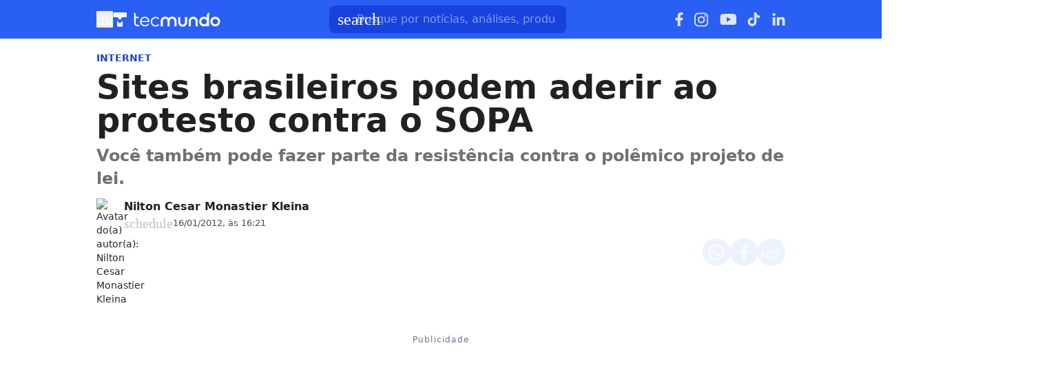

--- FILE ---
content_type: text/html; charset=utf-8
request_url: https://www.tecmundo.com.br/internet/17947-sites-brasileiros-podem-aderir-ao-protesto-contra-o-sopa.htm
body_size: 29048
content:
<!DOCTYPE html><html lang="pt-BR"><head><meta charSet="utf-8"/><meta name="viewport" content="width=device-width, initial-scale=1"/><style id="theme-css">:root, .tecmundo-page { --tecmundo-blue-100: rgb(235 243 255); --tecmundo-blue-200: rgb(204 224 255); --tecmundo-blue-300: rgb(173 203 255); --tecmundo-blue-400: rgb(138 177 255); --tecmundo-blue-50: rgb(245 250 255); --tecmundo-blue-500: rgb(97 144 255); --tecmundo-blue-600-def: rgb(40 95 241); --tecmundo-blue-700: rgb(0 72 240); --tecmundo-blue-800: rgb(0 61 184); --tecmundo-blue-900: rgb(0 49 133); --tecmundo-blue-950: rgb(0 37 92); --tecmundo-cyan-100: rgb(228 251 250); --tecmundo-cyan-200: rgb(201 248 245); --tecmundo-cyan-300: rgb(165 243 238); --tecmundo-cyan-400: rgb(125 237 230); --tecmundo-cyan-50: rgb(242 253 252); --tecmundo-cyan-500-def: rgb(77 231 220); --tecmundo-cyan-600: rgb(29 211 199); --tecmundo-cyan-700: rgb(25 184 174); --tecmundo-cyan-800: rgb(21 157 148); --tecmundo-cyan-900: rgb(15 112 106); --tecmundo-cyan-950: rgb(10 76 72); --tecmundo-gray-100: rgb(228 230 234); --tecmundo-gray-200: rgb(209 210 214); --tecmundo-gray-300: rgb(190 191 195); --tecmundo-gray-400: rgb(171 172 176); --tecmundo-gray-50: rgb(245 246 250); --tecmundo-gray-500: rgb(112 113 118); --tecmundo-gray-600: rgb(88 89 92); --tecmundo-gray-700: rgb(71 72 75); --tecmundo-gray-800: rgb(46 47 50); --tecmundo-gray-900: rgb(33 33 36); --tecmundo-gray-950: rgb(18 18 21); --border-radius-base: 8px; --border-radius-small: 6px; --background: var(--white-100); --primary: var(--tecmundo-blue-600-def); --secondary: var(--tecmundo-cyan-500-def); --fill-brand: var(--tecmundo-blue-600-def); --fill-strong: var(--tecmundo-gray-300); --fill-medium: var(--tecmundo-gray-200); --fill-soft: var(--tecmundo-gray-100); --fill-weak: var(--tecmundo-gray-50); --fill-on-primary-medium: var(--tecmundo-blue-300); --fill-on-primary-soft: var(--tecmundo-blue-400); --fill-on-primary-strong: var(--tecmundo-blue-200); --fill-on-primary-weak: var(--tecmundo-blue-500); --fill-on-secondary-medium: var(--tecmundo-cyan-900); --fill-on-secondary-soft: var(--tecmundo-cyan-800); --fill-on-secondary-strong: var(--tecmundo-cyan-950); --fill-on-secondary-weak: var(--tecmundo-cyan-700); --fill-primary-medium: var(--tecmundo-blue-300); --fill-primary-soft: var(--tecmundo-blue-200); --fill-primary-strong: var(--tecmundo-blue-500); --fill-primary-weak: var(--tecmundo-blue-100); --fill-secondary-medium: var(--tecmundo-cyan-400); --fill-secondary-soft: var(--tecmundo-cyan-200); --fill-secondary-strong: var(--tecmundo-cyan-500-def); --fill-secondary-weak: var(--tecmundo-cyan-100); --stroke-strong: var(--tecmundo-gray-500); --stroke-medium: var(--tecmundo-gray-300); --stroke-weak: var(--tecmundo-gray-200); --stroke-on-primary-medium: var(--tecmundo-blue-300); --stroke-on-primary-strong: var(--tecmundo-blue-100); --stroke-on-primary-weak: var(--tecmundo-blue-400); --stroke-on-secondary-medium: var(--tecmundo-cyan-900); --stroke-on-secondary-strong: var(--tecmundo-cyan-950); --stroke-on-secondary-weak: var(--tecmundo-cyan-800); --stroke-primary-medium: var(--tecmundo-blue-400); --stroke-primary-strong: var(--tecmundo-blue-600-def); --stroke-primary-weak: var(--tecmundo-blue-300); --stroke-secondary-strong: var(--tecmundo-cyan-800); --stroke-secondary-weak: var(--tecmundo-cyan-700); --text-strong: var(--tecmundo-gray-900); --text-medium: var(--tecmundo-gray-700); --text-weak: var(--tecmundo-gray-500); --text-on-primary-medium: var(--tecmundo-blue-50); --text-on-primary-strong: var(--white-100); --text-on-primary-weak: var(--tecmundo-blue-100); --text-on-secondary-medium: var(--black-80); --text-on-secondary-strong: var(--black-90); --text-on-secondary-weak: var(--black-70); --text-primary-medium: var(--tecmundo-blue-600-def); --text-primary-strong: var(--tecmundo-blue-800); --text-primary-weak: var(--tecmundo-blue-500); --text-secondary-strong: var(--black-90); --text-secondary-weak: var(--tecmundo-cyan-950); --link-background: var(--transparent); --link-background-hover: var(--fill-primary-weak); --link-color: var(--tecmundo-blue-600-def); --link-color-hover: var(--tecmundo-blue-700); }</style><link rel="preload" href="/img/logos/tecmundo__white.svg" as="image" fetchPriority="high"/><title>Sites brasileiros podem aderir ao protesto contra o SOPA | Internet</title><meta name="description" content="Você também pode fazer parte da resistência contra o polêmico projeto de lei."/><link rel="canonical" href="https://www.tecmundo.com.br/internet/17947-sites-brasileiros-podem-aderir-ao-protesto-contra-o-sopa.htm"/><meta name="robots" content="index,follow,max-snippet:-1,max-image-preview:large,max-video-preview:-1"/><meta property="og:locale" content="pt_BR"/><meta property="og:type" content="article"/><meta property="og:title" content="Sites brasileiros podem aderir ao protesto contra o SOPA"/><meta property="og:description" content="Você também pode fazer parte da resistência contra o polêmico projeto de lei."/><meta property="og:url" content="https://www.tecmundo.com.br/internet/17947-sites-brasileiros-podem-aderir-ao-protesto-contra-o-sopa.htm"/><meta property="og:site_name" content="TecMundo: Tudo sobre Tecnologia, Entretenimento, Ciência e Games"/><meta property="article:published_time" content="2012-01-16T18:21:18.170Z"/><meta property="article:author" content="Nilton Cesar Monastier Kleina"/><meta property="og:image" content="https://tm.ibxk.com.br/2012/1/materias/1794716173021.jpg?ims=1600x900/filters:format(jpg)"/><meta property="og:image:width" content="1280"/><meta property="og:image:height" content="605"/><meta property="og:image:type" content="image/jpg"/><meta property="twitter:title" content="Sites brasileiros podem aderir ao protesto contra o SOPA"/><meta property="twitter:description" content="Você também pode fazer parte da resistência contra o polêmico projeto de lei."/><meta property="twitter:image" content="https://tm.ibxk.com.br/2012/1/materias/1794716173021.jpg?ims=1600x900/filters:format(jpg)"/><meta property="twitter:card" content="summary_large_image"/><meta property="twitter:site" content="@Tec_Mundo"/><link rel="preload" as="image" href="https://tm.ibxk.com.br/2024/06/06/06112321436081.png?ims=40x40/filters:quality(70)" imageSrcSet="https://tm.ibxk.com.br/2024/06/06/06112321436081.png?ims=40x40/filters:quality(70) 1x, https://tm.ibxk.com.br/2024/06/06/06112321436081.png?ims=60x60/filters:quality(70) 1.5x, https://tm.ibxk.com.br/2024/06/06/06112321436081.png?ims=80x80/filters:quality(70) 2x, https://tm.ibxk.com.br/2024/06/06/06112321436081.png?ims=120x120/filters:quality(70) 3x" imageSizes="100vw" fetchPriority="high"/><meta name="next-head-count" content="26"/><meta http-equiv="Content-Language" content="pt-br"/><meta name="AUTHOR" content="TecMundo"/><meta name="COPYRIGHT" content="Copyright (c) Grupo NZN"/><meta name="RATING" content="GENERAL"/><meta name="theme-color" content="#295ff2"/><meta name="msapplication-TileColor" content="#ffffff"/><meta name="msapplication-TileImage" content="/favicons/favicon@144.png"/><meta name="google-signin-client_id" content="751803164508-rpnvktbdbog3j4503ode14edmbs04uia.apps.googleusercontent.com"/><meta name="adopt-website-id" content="86c4d5da-2821-4841-91e5-c806d25dc0fe"/><meta name="google-site-verification" content="3gEFztizK88TCscDlkhVw7nAN2hxjVFm5r1dQtxKgF4"/><meta name="lomadee" content="2324685"/><meta name="apple-mobile-web-app-capable" content="yes"/><meta name="mobile-web-app-capable" content="yes"/><meta name="apple-mobile-web-app-status-bar-style" content="default"/><meta name="apple-mobile-web-app-title" content="TecMundo"/><link rel="shortcut icon" href="https://tm.ibxk.com.br/tecmundo/favicon.ico"/><link rel="manifest" href="/manifest.json"/><link rel="icon" type="image/png" sizes="32x32" href="/favicons/favicon@32.png"/><link rel="icon" type="image/png" sizes="16x16" href="/favicons/favicon@16.png"/><link rel="apple-touch-icon" sizes="180x180" href="/favicons/favicon@180.png"/><link rel="apple-touch-icon" sizes="167x167" href="/favicons/favicon@167.png"/><link rel="apple-touch-icon" sizes="152x152" href="/favicons/favicon@152.png"/><link rel="apple-touch-icon" sizes="120x120" href="/favicons/favicon@120.png"/><link rel="preconnect" href="https://tm.ibxk.com.br" crossorigin="anonymous"/><link rel="preconnect" href="https://tm.jsuol.com.br"/><link rel="preconnect" href="http://tm.jsuol.com.br"/><link rel="preconnect" href="https://tm.uol.com.br"/><link rel="dns-prefetch" href="https://pagead2.googlesyndication.com"/><link rel="dns-prefetch" href="https://fonts.googleapis.com"/><link rel="dns-prefetch" href="https://tm.ibxk.com.br"/><link rel="dns-prefetch" href="https://tag.goadopt.io"/><link rel="dns-prefetch" href="https://tag.navdmp.com"/><link rel="dns-prefetch" href="https://tpc.googlesyndication.com"/><link rel="dns-prefetch" href="https://www.google-analytics.com"/><link rel="dns-prefetch" href="https://www.googletagmanager.com"/><link rel="dns-prefetch" href="https://www.googletagservices.com"/><link rel="dns-prefetch" href="https://securepubads.g.doubleclick.net"/><link rel="dns-prefetch" href="https://usr.navdmp.com"/><link rel="dns-prefetch" href="https://d.t.tailtarget.com"/><link rel="dns-prefetch" href="https://pagead2.googlesyndication.com"/><link rel="dns-prefetch" href="https://applets.ebxcdn.com"/><link rel="alternate" type="application/rss+xml" href="https://rss.tecmundo.com.br/feed"/><link rel="preload" href="/_next/static/media/f3598be354fd334e-s.p.woff2" as="font" type="font/woff2" crossorigin="anonymous" data-next-font="size-adjust"/><link rel="preload" href="/_next/static/media/de42cfb9a3b980ae-s.p.woff2" as="font" type="font/woff2" crossorigin="anonymous" data-next-font="size-adjust"/><script id="uol-script" data-nscript="beforeInteractive">
              (function () {
                window.universal_variable = window.universal_variable || {};
                window.universal_variable.dfp = window.universal_variable.dfp || {};
                window.uolads = window.uolad || [];

                //script para envio ao GA UOL o tipo do acesso (normal ou via refresh)
                var access_by_reload = 'nao'
                var access_data = performance?.getEntriesByType('navigation')[0]
                if(access_data && access_data.type == 'reload'){
                  access_by_reload = 'sim'
                }
                window.universal_variable.aud = window.universal_variable.aud || {};

                //ABTest videos GA UOL
                var slots = 10;
                var versionAB;
                var sendGaInfo = false;
                var path = window.location.pathname;
                var pathParts = path.split("/");
                var category = pathParts[1];
                if(category != 'voxel' && category != 'minha-serie' && category != 'produto' && category != 'ciencia' && category != 'mercado'){
                  sendGaInfo = true;
                }
                if (localStorage.getItem('version')) {
                  versionAB = localStorage.getItem('version');
                } else {
                  var random = Math.floor(Math.random() * slots);
                  versionAB = 'Slot ' + (random);
                  localStorage.setItem('version', versionAB);
                }
                var aBTestVideoResult = '';
                if (window.location.href.indexOf(".htm") > -1 && sendGaInfo) {
                  /*if(versionAB && (versionAB == 'Slot 0' || versionAB == 'Slot 1' || versionAB == 'Slot 2' || versionAB == 'Slot 3' || versionAB == 'Slot 4')) {
                    aBTestVideoResult = 'Membrana by ABTest';
                  }else if(versionAB && (versionAB == 'Slot 5' || versionAB == 'Slot 6' || versionAB == 'Slot 7' || versionAB == 'Slot 8' || versionAB == 'Slot 9')) {
                    aBTestVideoResult = 'Truvid by ABTest';
                  }*/
                  aBTestVideoResult = 'Truvid by ABTest';
                }
                window.universal_variable.aud.version = aBTestVideoResult

                window.universal_variable.aud.roomSource = access_by_reload
              })();
            </script><script id="navegg" type="text/javascript" data-nscript="beforeInteractive">
                (function(n, v, g) {
                  o = 'Navegg';
                  if (!n[o]) {
                    a = v.createElement('script');
                    a.src = g;
                    b = document.getElementsByTagName('script')[0];
                    b.parentNode.insertBefore(a, b);
                    n[o] = n[o] || function(parms) {
                      n[o].q = n[o].q || [];
                      n[o].q.push([this, parms])
                    };
                  }
                })
                (window, document, 'https://tag.navdmp.com/universal.min.js');
                window.naveggReady = window.naveggReady || [];
                window.nvg23902 = new Navegg({
                  acc: 23902
                });
              </script><link rel="preload" href="/_next/static/css/b03e654f8ab69e0f.css" as="style"/><link rel="stylesheet" href="/_next/static/css/b03e654f8ab69e0f.css" data-n-g=""/><link rel="preload" href="/_next/static/css/ef46db3751d8e999.css" as="style"/><link rel="stylesheet" href="/_next/static/css/ef46db3751d8e999.css" data-n-p=""/><link rel="preload" href="/_next/static/css/39ed7eb124bbc4bb.css" as="style"/><link rel="stylesheet" href="/_next/static/css/39ed7eb124bbc4bb.css" data-n-p=""/><link rel="preload" href="/_next/static/css/16593904c45c022d.css" as="style"/><link rel="stylesheet" href="/_next/static/css/16593904c45c022d.css" data-n-p=""/><link rel="preload" href="/_next/static/css/28cddf81f9bb3e7a.css" as="style"/><link rel="stylesheet" href="/_next/static/css/28cddf81f9bb3e7a.css" data-n-p=""/><link rel="preload" href="/_next/static/css/eb5d191d0ce8ce53.css" as="style"/><link rel="stylesheet" href="/_next/static/css/eb5d191d0ce8ce53.css"/><link rel="preload" href="/_next/static/css/746b3c1497f60b91.css" as="style"/><link rel="stylesheet" href="/_next/static/css/746b3c1497f60b91.css"/><link rel="preload" href="/_next/static/css/f86f1a0f39e78195.css" as="style"/><link rel="stylesheet" href="/_next/static/css/f86f1a0f39e78195.css"/><link rel="preload" href="/_next/static/css/f6c6d77cddd5db17.css" as="style"/><link rel="stylesheet" href="/_next/static/css/f6c6d77cddd5db17.css"/><noscript data-n-css=""></noscript><script defer="" nomodule="" src="/_next/static/chunks/polyfills-c67a75d1b6f99dc8.js"></script><script id="uoltm" src="https://tm.jsuol.com.br/uoltm.js?id=quheq9" async="" data-nscript="beforeInteractive"></script><script defer="" src="/_next/static/chunks/5635.d568cbb51d7f77a8.js"></script><script defer="" src="/_next/static/chunks/8777.4d558bd502b3029e.js"></script><script defer="" src="/_next/static/chunks/6944.ce4fe32f7a01754e.js"></script><script defer="" src="/_next/static/chunks/9227.ca8ad2ddb1d8c29b.js"></script><script defer="" src="/_next/static/chunks/3800.093c432981097790.js"></script><script defer="" src="/_next/static/chunks/1343.4d18a4527ecb7eab.js"></script><script defer="" src="/_next/static/chunks/4110.c0b50541d02d23eb.js"></script><script defer="" src="/_next/static/chunks/4484.d48086d86a473df1.js"></script><script src="/_next/static/chunks/webpack-33ebec64fe5ae643.js" defer=""></script><script src="/_next/static/chunks/main-1e0ff7a75b179efc.js" defer=""></script><script src="/_next/static/chunks/pages/_app-52060053deccef34.js" defer=""></script><script src="/_next/static/chunks/9043-4451e8fa6a802226.js" defer=""></script><script src="/_next/static/chunks/6695-e91a744bcdd124a0.js" defer=""></script><script src="/_next/static/chunks/2722-aa275be8fe27b116.js" defer=""></script><script src="/_next/static/chunks/8189-bd9ed0d5a9d93673.js" defer=""></script><script src="/_next/static/chunks/pages/%5Bcategory%5D/%5Bslug%5D-9352bdbbcbf045ec.js" defer=""></script><script src="/_next/static/JEZ_CLWUwoQZx1gbfGspC/_buildManifest.js" defer=""></script><script src="/_next/static/JEZ_CLWUwoQZx1gbfGspC/_ssgManifest.js" defer=""></script></head><body><noscript><iframe src="https://www.googletagmanager.com/ns.html?id=GTM-5L32PDBW" height="0" width="0" style="display:none;visibility:hidden"></iframe></noscript><div id="__next"><main class="content-area
        tecmundo-page __variable_8f38c6 __variable_8a8bb0 font-sans w-full"><header class="header__3pJOAi bg-theme-fill-brand-base tecmundo"><div class="container mx-auto flex flex-wrap items-center justify-between w-full px-4 h-[56px]"><div class="flex items-center max-h-7 space-x-2"><div class="flex items-center gap-4"><button type="button" class="inline-flex cursor-pointer h-6 w-6 justify-center btn-open-menu" aria-label="Abrir menu de navegação" aria-haspopup="dialog"><span class="material-symbols-rounded icon  size-24__1vv4mF " style="color:#FFF">menu</span></button><a href="https://www.tecmundo.com.br/" aria-label="Logo TecMundo" title="TecMundo: Tudo sobre Tecnologia, Entretenimento, Ciência e Games"><img alt="Logo TecMundo" fetchPriority="high" width="145" height="28" decoding="async" data-nimg="1" class="w-auto h-auto max-w-[156px] max-h-[28px]" style="color:transparent" src="/img/logos/tecmundo__white.svg"/></a></div></div><div class="relative max-w-full hidden sm:flex"><input type="text" name="q" placeholder="Busque por notícias, análises, produtos..." aria-label="TecMundoButtonSearch" autoComplete="off" id="searchMenuInput" class="w-full md:w-[344px] pl-10 px-4 py-2 outline-none text-base font-normal text-default-white rounded-lg bg-theme-fill-brand-dark placeholder:text-theme-typography-label-text-over-brand outline-1 outline-offset-0 hover:outline-theme-fill-brand-light focus:outline-[3px] focus:outline-theme-fill-brand-light transition-all border-none"/><label class="cursor-pointer"><div class="absolute left-3 flex items-center" style="top:50%;transform:translateY(-50%)"><span class="material-symbols-rounded icon  size-24__1vv4mF " style="color:#fff">search</span></div></label></div><div class="flex items-center gap-4"><div class="hidden items-center space-x-4 sm:flex"><a href="https://www.facebook.com/tecmundo/?locale=pt_BR" aria-label="Ícone do Facebook" target="_blank" rel="noreferrer"><img alt="Ícone do Facebook" loading="lazy" width="12" height="20" decoding="async" data-nimg="1" class="opacity-85 hover:opacity-100 transition-opacity" style="color:transparent" src="/img/logos/facebook__white.svg"/></a><a href="https://www.instagram.com/tecmundo/?hl=en" aria-label="Ícone do Instagram" target="_blank" rel="noreferrer"><img alt="Ícone do Instagram" loading="lazy" width="21" height="21" decoding="async" data-nimg="1" class="opacity-85 hover:opacity-100 transition-opacity" style="color:transparent" src="/img/logos/instagram__white.svg"/></a><a href="https://www.youtube.com/@tecmundo?sub_confirmation=1" aria-label="Ícone do YouTube" target="_blank" rel="noreferrer"><img alt="Ícone do YouTube" loading="lazy" width="24" height="16" decoding="async" data-nimg="1" class="opacity-85 hover:opacity-100 transition-opacity" style="color:transparent" src="/img/logos/youtube__white.svg"/></a><a href="https://www.tiktok.com/@tecmundo?lang=en" aria-label="Ícone do TikTok" target="_blank" rel="noreferrer"><img alt="Ícone do TikTok" loading="lazy" width="20" height="24" decoding="async" data-nimg="1" class="opacity-85 hover:opacity-100 transition-opacity" style="color:transparent" src="/img/logos/tiktok__white.svg"/></a><a href="https://www.linkedin.com/company/tecmundo" aria-label="Ícone do LinkedIn" target="_blank" rel="noreferrer"><img alt="Ícone do LinkedIn" loading="lazy" width="19" height="19" decoding="async" data-nimg="1" class="opacity-85 hover:opacity-100 transition-opacity" style="color:transparent" src="/img/logos/linkedin__white.svg"/></a></div></div></div></header><script type="application/ld+json">{"@context":"https://schema.org","@graph":[{"@type":"NewsArticle","@id":"https://www.tecmundo.com.br/internet/17947-sites-brasileiros-podem-aderir-ao-protesto-contra-o-sopa.htm","mainEntityOfPage":{"@type":"WebPage","@id":"https://www.tecmundo.com.br/internet/17947-sites-brasileiros-podem-aderir-ao-protesto-contra-o-sopa.htm"},"headline":"Sites brasileiros podem aderir ao protesto contra o SOPA","alternativeHeadline":"Você também pode fazer parte da resistência contra o polêmico projeto de lei.","url":"https://www.tecmundo.com.br/internet/17947-sites-brasileiros-podem-aderir-ao-protesto-contra-o-sopa.htm","articleBody":" (Fonte da imagem: Software Livre Brasil)\r\nQuando a internet parar no dia 18 de janeiro, n&atilde;o pense que seus sites e blogs brasileiros favoritos podem ser uma forma de passatempo quando Facebook, Wikip&eacute;dia e Reddit estiverem protestando contra o SOPA (Stop Online Privacy Act). Isso porque o pa&iacute;s tamb&eacute;m deve ter um pequeno foco no movimento nacional para lutar contra a aprova&ccedil;&atilde;o desse tipo de lei.\r\nDe acordo com o Software Livre Brasil, a ideia &eacute; alertar as autoridades brasileiras sobre a amea&ccedil;a que a SOPA deve provocar n&atilde;o s&oacute; nos Estados Unidos, mas em internautas de todo o mundo, que ficariam privados de conte&uacute;dos importantes de v&aacute;rias partes da rede.\r\nSe voc&ecirc; estiver interessado em participar da a&ccedil;&atilde;o e mostrar ao mundo que faz parte do grupo de resist&ecirc;ncia, basta cadastrar seu nome e site no SOPA Strike. As instru&ccedil;&otilde;es s&atilde;o desativar a p&aacute;gina na pr&oacute;xima quarta-feira (18) e colocar um banner de protesto cedido pelo pr&oacute;prio movimento.","datePublished":"2012-01-16T18:21:18.170Z","dateModified":"2012-01-16T18:21:18.170Z","inLanguage":"pt-BR","image":[{"@type":"ImageObject","url":null,"width":1200,"height":675},{"@type":"ImageObject","url":null,"width":1200,"height":900},{"@type":"ImageObject","url":null,"width":1200,"height":1200}],"author":{"@type":"Person","name":"Nilton Cesar Monastier Kleina","jobTitle":"","description":"Jornalista especializado em tecnologia, doutor em Comunicação (UFPR), pesquisador, roteirista e apresentador.","url":"https://www.tecmundo.com.br/autor/nilton-kleina","sameAs":["https://twitter.com/niltonkleina","https://www.instagram.com/niltonkleina/"]},"publisher":{"@id":"http://www.tecmundo.com.br#organization"}},{"@type":"SearchAction","target":"https://www.tecmundo.com.br/busca/{search_term_string}","query-input":"required name=search_term_string"}]}</script><div id="container-area" class="container mx-auto px-0 text-l min-h-screen relative main_area__fYsZe1"><div class="grid grid-cols-1 bg-white md:p-4"><main><div class="w-full px-4 md:px-0 pt-4 md:pt-0"><div class="relative w-full flex gap-6 justify-end"><div class="fixed inset-x-0 top-0 z-[20] transition-all duration-300
          animate-moveOutTop
        " style="background:#285FF1;visibility:hidden"><div class="container mx-auto px-4 flex justify-between items-center h-[57px]"><p class="text-white font-semibold line-clamp-1">Sites brasileiros podem aderir ao protesto contra o SOPA</p><div class="flex items-center justify-end p-1"></div></div></div></div><a href="/internet" class="kicker__zW4eZB simple__2IxIU0 !text-sm uppercase font-bold w-fit h-fit" style="color:#1844DD;background-color:#EEF5FF">Internet</a><h1 class="text-3xl md:text-5xl mb-3 font-extrabold article-title__L4xzwv">Sites brasileiros podem aderir ao protesto contra o SOPA</h1><p class="text-lg/[1.3] md:text-2xl/[1.4] font-semibold my-3 article-call-text__hiea21">Você também pode fazer parte da resistência contra o polêmico projeto de lei.</p><div class="text-sm pb-6 sm:mb-0 text-light-color-text-strong flex flex-col md:flex-row items-start md:items-center gap-3 md:gap-5"><div class="flex flex-col md:flex-row md:items-center justify-between w-full gap-2"><div class="flex items-start gap-2 w-full md:w-auto"><div class="min-w-[40px]"><img src="https://tm.ibxk.com.br/2024/06/06/06112321436081.png?ims=40x40/filters:quality(70)" srcSet="https://tm.ibxk.com.br/2024/06/06/06112321436081.png?ims=40x40/filters:quality(70) 1x, https://tm.ibxk.com.br/2024/06/06/06112321436081.png?ims=60x60/filters:quality(70) 1.5x, https://tm.ibxk.com.br/2024/06/06/06112321436081.png?ims=80x80/filters:quality(70) 2x, https://tm.ibxk.com.br/2024/06/06/06112321436081.png?ims=120x120/filters:quality(70) 3x" sizes="100vw" width="40" height="40" alt="Avatar do(a) autor(a): Nilton Cesar Monastier Kleina" class="smart_image__PKE6WZ rounded-full" loading="eager" fetchPriority="high" style="--aspect-ratio:40/40"/></div><div class="flex flex-col justify-center"><div class="leading-none"><div class="flex flex-col w-fit"><a href="/autor/nilton-kleina" class="author_name__CKsKud
                    font-semibold text-base line-clamp-1 md:line-clamp-none tecmundo__d9y5IE
                  ">Nilton Cesar Monastier Kleina</a></div></div><div class="flex gap-0.5 md:gap-2.5 text-[#464B59] mt-[2px] flex-wrap text-[13px]"><p class="flex items-center gap-1"><span class="material-symbols-rounded icon  size-20__kQncZi " style="color:var(--stroke-medium)">schedule</span>16/01/2012, às 16:21</p></div></div></div><div class="flex flex-shrink-0 gap-2 mt-3 md:mt-0"><button class="button__Y5pfF9 tecmundo__wLJWm3" style="color:#0048F0;border:none" aria-label="Botão de compartilhamento"><img alt="WhatsApp" loading="lazy" width="24" height="24" decoding="async" data-nimg="1" class="opacity-80 hover:opacity-100 transition-opacity" style="color:transparent" src="/img/logos/whatsapp__white.svg"/></button><button class="button__Y5pfF9 tecmundo__wLJWm3" style="color:#0048F0;border:none" aria-label="Botão de compartilhamento"><img alt="Facebook" loading="lazy" width="13" height="24" decoding="async" data-nimg="1" class="opacity-80 hover:opacity-100 transition-opacity" style="color:transparent" src="/img/logos/facebook__white.svg"/></button><button class="button__Y5pfF9 tecmundo__wLJWm3" style="color:#0048F0;border:none" aria-label="Botão de compartilhamento"><span class="material-symbols-rounded icon  size-24__1vv4mF opacity-80 hover:opacity-100 transition-opacity" style="color:#fff">ios_share</span></button></div></div></div></div><div class="container_ads_placeholder__QmsBEw hmeio" data-label="Publicidade"><div></div></div><div class="flex flex-col md:flex-row md:mt-4 gap-6 mb-6"><div class="the-content__kjUb3x lg:w-[596px]"><div id="main-content" class="article-main-text__pBuYkV main_text"><p><span class="img-fc"><img src="https://tm.ibxk.com.br/2012/1/materias/27759546616171841.jpg?ims=400x0/filters:quality(70)" srcSet="https://tm.ibxk.com.br/2012/1/materias/27759546616171841.jpg?ims=400x0/filters:quality(70) 1x, https://tm.ibxk.com.br/2012/1/materias/27759546616171841.jpg?ims=600x0/filters:quality(70) 1.5x, https://tm.ibxk.com.br/2012/1/materias/27759546616171841.jpg?ims=800x0/filters:quality(70) 2x, https://tm.ibxk.com.br/2012/1/materias/27759546616171841.jpg?ims=1200x0/filters:quality(70) 3x" sizes="100vw" width="400" height="300" alt="" class="smart_image__PKE6WZ w-full h-auto" loading="lazy" fetchPriority="auto" style="--aspect-ratio:auto"/><span class="desc"> (Fonte da imagem: <a href="http://softwarelivre.org/" target="_blank">Software Livre Brasil</a>)</span></span></p>
<p>Quando a internet parar <a href="https://www.tecmundo.com.br/pirataria/17827-18-de-janeiro-o-dia-em-que-a-internet-vai-parar.htm" target="_blank">no dia 18 de janeiro</a>, não pense que seus sites e blogs brasileiros favoritos podem ser uma forma de passatempo quando Facebook, Wikipédia e Reddit estiverem protestando contra o <a href="https://www.tecmundo.com.br/projeto-de-lei/15918-entenda-a-censura-na-internet-que-esta-acontecendo-nos-estados-unidos.htm" target="_blank">SOPA (Stop Online Privacy Act)</a>. Isso porque o país também deve ter um pequeno foco no movimento nacional para lutar contra a aprovação desse tipo de lei.</p><div class="ads-video-player__v4MxJA"><div class="container flex gap-2 items-center justify-start mb-4 border-t border-weak pt-3"><span class="material-symbols-rounded icon  size-24__1vv4mF text-[var(--stroke-primary-strong)]">smart_display</span><h2 class="!text-lg text-strong !font-semibold !m-0">Nossos vídeos em destaque</h2></div><div class="video-slot__nEGdYk"></div></div>
<p>De acordo com o <a href="http://softwarelivre.org/portal/comunidade/sopablackoutbr-brasil-se-mobiliza-contra-projeto-de-lei-nos-eua-que-ataca-a-liberdade-na-internet" target="_blank">Software Livre Brasil</a>, a ideia é alertar as autoridades brasileiras sobre a ameaça que a SOPA deve provocar não só nos Estados Unidos, mas em internautas de todo o mundo, que ficariam privados de conteúdos importantes de várias partes da rede.</p>
<p>Se você estiver interessado em participar da ação e mostrar ao mundo que faz parte do grupo de resistência, basta cadastrar seu nome e site no <a href="http://sopastrike.com/" target="_blank">SOPA Strike</a>. As instruções são desativar a página na próxima quarta-feira (18) e colocar um banner de protesto cedido pelo próprio movimento.</p><div class="container_ads_placeholder__QmsBEw hmeio hidden-desktop" data-label="Publicidade"><div></div></div></div><div class="article-footer flex flex-col gap-6"><hr/><div class="article-tags-and-sources__cfeCjS"><ul class="article-tags__UnoBeX"><li class="button-link__5Wqubh"><a href="/tags/internet" rel="noreferrer" class="button__haSVt6 tecmundo__v0MBNA default__GiOFHN tag__ib7OYD  flex items-center justify-center gap-1 w-full" aria-label="Clique para ir para Internet"><span class="material-symbols-rounded icon  size-20__kQncZi " style="color:var(--stroke-primary-medium)">tag</span><span class="button-label__MnrHpf">Internet</span></a></li><li class="button-link__5Wqubh"><a href="/tags/ciencia" rel="noreferrer" class="button__haSVt6 tecmundo__v0MBNA default__GiOFHN tag__ib7OYD  flex items-center justify-center gap-1 w-full" aria-label="Clique para ir para Ciência"><span class="material-symbols-rounded icon  size-20__kQncZi " style="color:var(--stroke-primary-medium)">tag</span><span class="button-label__MnrHpf">Ciência</span></a></li><li class="button-link__5Wqubh"><a href="/tags/politica" rel="noreferrer" class="button__haSVt6 tecmundo__v0MBNA default__GiOFHN tag__ib7OYD  flex items-center justify-center gap-1 w-full" aria-label="Clique para ir para Política"><span class="material-symbols-rounded icon  size-20__kQncZi " style="color:var(--stroke-primary-medium)">tag</span><span class="button-label__MnrHpf">Política</span></a></li><li class="button-link__5Wqubh"><a href="/tags/projeto-de-lei" rel="noreferrer" class="button__haSVt6 tecmundo__v0MBNA default__GiOFHN tag__ib7OYD  flex items-center justify-center gap-1 w-full" aria-label="Clique para ir para Projeto de lei"><span class="material-symbols-rounded icon  size-20__kQncZi " style="color:var(--stroke-primary-medium)">tag</span><span class="button-label__MnrHpf">Projeto de lei</span></a></li></ul></div><div class="article-footer--author infos"><hr class="mb-4"/><div class="flex items-center gap-2"><img src="https://tm.ibxk.com.br/2024/06/06/06112321436081.png?ims=40x40/filters:quality(70)" srcSet="https://tm.ibxk.com.br/2024/06/06/06112321436081.png?ims=40x40/filters:quality(70) 1x, https://tm.ibxk.com.br/2024/06/06/06112321436081.png?ims=60x60/filters:quality(70) 1.5x, https://tm.ibxk.com.br/2024/06/06/06112321436081.png?ims=80x80/filters:quality(70) 2x, https://tm.ibxk.com.br/2024/06/06/06112321436081.png?ims=120x120/filters:quality(70) 3x" sizes="100vw" width="40" height="40" alt="Avatar do(a) autor(a): Nilton Cesar Monastier Kleina" class="smart_image__PKE6WZ rounded-full" loading="lazy" fetchPriority="auto" style="--aspect-ratio:40/40"/><div class="flex flex-col w-fit"><a href="/autor/nilton-kleina" class="author_name__CKsKud
                    font-semibold text-base line-clamp-1 md:line-clamp-none tecmundo__d9y5IE
                  ">Nilton Cesar Monastier Kleina</a></div></div><div class="flex flex-col w-fit"><p class="text-base text-medium my-[10px]">Jornalista especializado em tecnologia, doutor em Comunicação (UFPR), pesquisador, roteirista e apresentador.</p></div><div class="flex flex-col w-fit"><div class="flex items-center gap-2 flex-start tecmundo__d9y5IE"><a href="https://twitter.com/niltonkleina" class="icon_button__2ry5b7 tecmundo__d9y5IE" aria-label="Twitter do(a) autor(a)"><svg width="32" height="32" viewBox="0 0 32 32" fill="none" xmlns="http://www.w3.org/2000/svg"><path xmlns="http://www.w3.org/2000/svg" d="M17.3174 14.7747L23.1456 8H21.7645L16.704 13.8826L12.6621 8H8L14.112 16.8954L8 24H9.38112L14.7251 17.7875L18.9939 24H23.656L17.3168 14.7747H17.3174ZM15.4256 16.9738L14.8064 16.088L9.87872 9.03968H12.0003L15.977 14.7277L16.5962 15.6134L21.7651 23.0074H19.6435L15.4256 16.9738Z" fill="#0048F0"></path></svg></a><a href="https://www.instagram.com/niltonkleina/" class="icon_button__2ry5b7 tecmundo__d9y5IE" aria-label="Instagram do(a) autor(a)"><svg width="32" height="32" viewBox="0 0 32 32" fill="none" xmlns="http://www.w3.org/2000/svg"><path xmlns="http://www.w3.org/2000/svg" d="M16.0009 6.00006C13.2851 6.00006 12.9442 6.01192 11.8776 6.06043C10.813 6.10915 10.0863 6.27757 9.45045 6.52469C8.79274 6.77991 8.23481 7.12132 7.67898 7.67695C7.12273 8.23239 6.78105 8.78989 6.5248 9.44691C6.27687 10.0825 6.10812 10.8088 6.06021 11.8722C6.0125 12.9381 6 13.2789 6 15.9927C6 18.7066 6.01209 19.0461 6.06041 20.112C6.10938 21.1758 6.27792 21.902 6.525 22.5373C6.78063 23.1946 7.1223 23.7521 7.67835 24.3075C8.23399 24.8633 8.7919 25.2056 9.4492 25.4608C10.0854 25.7079 10.8123 25.8763 11.8767 25.9251C12.9434 25.9735 13.284 25.9854 15.9997 25.9854C18.7158 25.9854 19.0556 25.9736 20.1222 25.925C21.1868 25.8763 21.9143 25.7079 22.5506 25.4608C23.2081 25.2056 23.7652 24.8633 24.3208 24.3075C24.8771 23.7521 25.2187 23.1946 25.475 22.5375C25.7208 21.902 25.8896 21.1756 25.9396 20.1122C25.9875 19.0463 26 18.7066 26 15.9927C26 13.2789 25.9875 12.9383 25.9396 11.8724C25.8896 10.8086 25.7208 10.0825 25.475 9.44712C25.2187 8.78989 24.8771 8.23238 24.3208 7.67695C23.7646 7.12111 23.2083 6.7797 22.55 6.52468C21.9125 6.27757 21.1854 6.10915 20.1208 6.06043C19.0541 6.01192 18.7145 6.00006 15.9978 6.00006H16.0009ZM15.1038 7.80083C15.3701 7.80041 15.6672 7.80083 16.0009 7.80083C18.671 7.80083 18.9874 7.81041 20.0418 7.85828C21.0168 7.90284 21.546 8.06563 21.8985 8.2024C22.3652 8.38352 22.6979 8.60003 23.0477 8.94977C23.3977 9.29952 23.6143 9.63261 23.796 10.0989C23.9329 10.4508 24.096 10.9795 24.1404 11.9538C24.1883 13.0072 24.1987 13.3237 24.1987 15.9905C24.1987 18.6572 24.1883 18.9737 24.1404 20.0271C24.0958 21.0014 23.9329 21.5301 23.796 21.882C23.6148 22.3483 23.3977 22.6803 23.0477 23.0299C22.6977 23.3796 22.3654 23.5961 21.8985 23.7772C21.5464 23.9146 21.0168 24.077 20.0418 24.1216C18.9876 24.1695 18.671 24.1799 16.0009 24.1799C13.3307 24.1799 13.0142 24.1695 11.9601 24.1216C10.9851 24.0766 10.4559 23.9138 10.1032 23.777C9.6365 23.5959 9.30315 23.3794 8.95316 23.0297C8.60315 22.6799 8.38649 22.3477 8.20481 21.8811C8.06793 21.5293 7.90481 21.0005 7.86044 20.0262C7.81252 18.9728 7.80293 18.6564 7.80293 15.988C7.80293 13.3195 7.81252 13.0047 7.86044 11.9513C7.90502 10.977 8.06793 10.4483 8.20481 10.096C8.38606 9.62969 8.60315 9.29661 8.95316 8.94687C9.30315 8.59712 9.6365 8.38061 10.1032 8.19908C10.4557 8.06167 10.9851 7.8993 11.9601 7.85453C12.8826 7.8129 13.2401 7.80041 15.1038 7.79832L15.1038 7.80083ZM21.3389 9.46002C20.6764 9.46002 20.1389 9.99651 20.1389 10.6587C20.1389 11.3207 20.6764 11.8579 21.3389 11.8579C22.0014 11.8579 22.5389 11.3207 22.5389 10.6587C22.5389 9.99672 22.0014 9.46002 21.3389 9.46002ZM16.0009 10.8611C13.1649 10.8611 10.8655 13.1588 10.8655 15.9927C10.8655 18.8267 13.1649 21.1234 16.0009 21.1234C18.837 21.1234 21.1356 18.8267 21.1356 15.9927C21.1356 13.1588 18.837 10.8611 16.0009 10.8611ZM16.0009 12.6618C17.8418 12.6618 19.3343 14.153 19.3343 15.9927C19.3343 17.8322 17.8418 19.3236 16.0009 19.3236C14.1599 19.3236 12.6676 17.8322 12.6676 15.9927C12.6676 14.153 14.1599 12.6618 16.0009 12.6618Z" fill="#0048F0"></path></svg></a></div></div></div><div><div data-type="_mgwidget" data-widget-id="1919872"></div></div><section class="special_offers__X1IuEK w-full layout_compact__D3xm5G "><div class="flex justify-between items-start relative "><div class="flex items-start md:items-start gap-1 md:mx-0  "><div class="w-8 h-8 flex items-center justify-center"><span class="material-symbols-rounded icon  size-32__5vWpd7 " style="color:#295FF2">local_mall</span></div><div class="flex gap-1 sm:items-baseline sm:gap-2 flex-wrap flex-col"><h2 class="text-xl text-[var(--text-strong)] font-semibold">Ofertas TecMundo</h2><span class="text-sm text-[var(--text-weak)] font-normal">Atualizado há 2 semanas</span></div></div><div class="hidden md:block"><div class="hidden md:block arrows-area mx-4"><button class="bg-[#B3B3B3] bg-opacity-0.8 rounded-full size-6 inline-flex cursor-pointer items-center justify-center pr-[2px] pb-[1px] custom_btn_prev arrow mr-3 [.swiper-button-disabled]:bg-opacity-30" aria-label="Botão de navegação para a esquerda"><span class="material-symbols-rounded icon  size-20__kQncZi " style="color:#FFF">keyboard_arrow_left</span></button><button class="bg-[#B3B3B3] bg-opacity-0.8 rounded-full size-6 inline-flex cursor-pointer items-center justify-center pl-[2px] pb-[1px] custom_btn_next arrow" aria-label="Botão de navegação para a direita"><span class="material-symbols-rounded icon  size-20__kQncZi " style="color:#FFF">keyboard_arrow_right</span></button></div></div></div><div class="flex overflow-x-auto py-4 slim-scrollbar whitespace-nowrap -mr-4 md:mr-0"><button class="
        button_control__ao20QB 
        guia-de-compras__uGz62Y 
        selected__nCEVHC
      ">Todas</button><button class="
        button_control__ao20QB 
        guia-de-compras__uGz62Y 
        default__nR5VCN
      ">Eletro</button><button class="
        button_control__ao20QB 
        guia-de-compras__uGz62Y 
        default__nR5VCN
      ">Áudio</button><button class="
        button_control__ao20QB 
        guia-de-compras__uGz62Y 
        default__nR5VCN
      ">Softwares</button><button class="
        button_control__ao20QB 
        guia-de-compras__uGz62Y 
        default__nR5VCN
      ">Gamer</button><button class="
        button_control__ao20QB 
        guia-de-compras__uGz62Y 
        default__nR5VCN
      ">Celulares</button><button class="
        button_control__ao20QB 
        guia-de-compras__uGz62Y 
        default__nR5VCN
      ">Informática</button></div><div class="hidden md:block "><div class="swiper my-4"><div class="swiper-wrapper"><div class="swiper-slide" style="width:280px"><a href="https://amzn.to/45msATZ" target="_blank" title="Air Fryer EOS Family Chef Gourmet, 8L" rel="noopener noreferrer" class="offer_card__Um3r1K pt-6 md:py-0 flex-row md:flex-col gap-4 md:gap-0 flex-shrink-0 w-[280px] "><img alt="Air Fryer EOS Family Chef Gourmet, 8L" loading="lazy" width="280" height="186" decoding="async" data-nimg="1" class="object-contain image_product__PpYOiD " style="color:transparent" src="https://tm.ibxk.com.br/2026/01/07/air_fryer_eos_7f3ddaffd4.jpg?ims=fit-in/280x186/filters:quality(70)"/><div class="flex flex-col flex-1"><div class="flex items-center justify-stretch gap-1 mt-2 mb-1 h-6"><span class="text-xs text-white bg-[#285FF1] font-bold w-fit rounded-full px-2 py-1">32% off</span><p class="font-semibold text-sm text-[#285FF1]">Espaçosa!</p></div><h3 class="font-semibold text-base line-clamp-2 text-[#1E222F]">Air Fryer EOS Family Chef Gourmet, 8L</h3><p class="text-xl font-bold text-[#34A94A] mt-2">R$ 217,00</p><div class="flex items-center gap-1 mt-2 text-xs text-gray-500 w-full md:border-none md:pb-0"><span>Eletro</span> <span>•</span><span>amazon.com.br</span><span class="material-symbols-rounded icon is-fill__3gW3Gz size-20__kQncZi " style="color:#BEBFC3">new_releases</span></div></div></a></div><div class="swiper-slide" style="width:280px"><a href="https://tidd.ly/4blo0sE" target="_blank" title="Soundbar Samsung HW-B400F/ZD 2.0 Canais " rel="noopener noreferrer" class="offer_card__Um3r1K pt-6 md:py-0 flex-row md:flex-col gap-4 md:gap-0 flex-shrink-0 w-[280px] "><img alt="Soundbar Samsung HW-B400F/ZD 2.0 Canais " loading="lazy" width="280" height="186" decoding="async" data-nimg="1" class="object-contain image_product__PpYOiD " style="color:transparent" src="https://tm.ibxk.com.br/2026/01/06/soundbar_samsung2_0b2f91d486.jpg?ims=fit-in/280x186/filters:quality(70)"/><div class="flex flex-col flex-1"><div class="flex items-center justify-stretch gap-1 mt-2 mb-1 h-6"><span class="text-xs text-white bg-[#285FF1] font-bold w-fit rounded-full px-2 py-1">27% off</span><p class="font-semibold text-sm text-[#285FF1]">Oferta!</p></div><h3 class="font-semibold text-base line-clamp-2 text-[#1E222F]">Soundbar Samsung HW-B400F/ZD 2.0 Canais </h3><p class="text-xl font-bold text-[#34A94A] mt-2">R$ 629,00</p><div class="flex items-center gap-1 mt-2 text-xs text-gray-500 w-full md:border-none md:pb-0"><span>Áudio</span> <span>•</span><span>casasbahia.com.br</span><span class="material-symbols-rounded icon is-fill__3gW3Gz size-20__kQncZi " style="color:#BEBFC3">new_releases</span></div></div></a></div><div class="swiper-slide" style="width:280px"><a href="https://divulgador.magalu.com/-Ro5WRe2" target="_blank" title="Caixa de Som Bluetooth JBL Flip Essential 2" rel="noopener noreferrer" class="offer_card__Um3r1K pt-6 md:py-0 flex-row md:flex-col gap-4 md:gap-0 flex-shrink-0 w-[280px] "><img alt="Caixa de Som Bluetooth JBL Flip Essential 2" loading="lazy" width="280" height="186" decoding="async" data-nimg="1" class="object-contain image_product__PpYOiD " style="color:transparent" src="https://tm.ibxk.com.br/2026/01/05/Caixa_de_Som_Bluetooth_JBL_FLIP_ESSENTIAL_2_39c27c3592.jpg?ims=fit-in/280x186/filters:quality(70)"/><div class="flex flex-col flex-1"><div class="flex items-center justify-stretch gap-1 mt-2 mb-1 h-6"><span class="text-xs text-white bg-[#285FF1] font-bold w-fit rounded-full px-2 py-1">21% off</span><p class="font-semibold text-sm text-[#285FF1]">Imperdível!</p></div><h3 class="font-semibold text-base line-clamp-2 text-[#1E222F]">Caixa de Som Bluetooth JBL Flip Essential 2</h3><p class="text-xl font-bold text-[#34A94A] mt-2">R$ 494,10</p><div class="flex items-center gap-1 mt-2 text-xs text-gray-500 w-full md:border-none md:pb-0"><span>Áudio</span> <span>•</span><span>magazineluiza.com.br</span><span class="material-symbols-rounded icon is-fill__3gW3Gz size-20__kQncZi " style="color:#BEBFC3">new_releases</span></div></div></a></div><div class="swiper-slide" style="width:280px"><a href="https://amzn.to/4jnKStA" target="_blank" title="Headphone Bluetooth TAA4216BK/00" rel="noopener noreferrer" class="offer_card__Um3r1K pt-6 md:py-0 flex-row md:flex-col gap-4 md:gap-0 flex-shrink-0 w-[280px] "><img alt="Headphone Bluetooth TAA4216BK/00" loading="lazy" width="280" height="186" decoding="async" data-nimg="1" class="object-contain image_product__PpYOiD " style="color:transparent" src="https://tm.ibxk.com.br/2026/01/05/headphone_philips_34f28c8ddc.jpg?ims=fit-in/280x186/filters:quality(70)"/><div class="flex flex-col flex-1"><div class="flex items-center justify-stretch gap-1 mt-2 mb-1 h-6"><span class="text-xs text-white bg-[#285FF1] font-bold w-fit rounded-full px-2 py-1">54% off</span><p class="font-semibold text-sm text-[#285FF1]">Oportunidade!</p></div><h3 class="font-semibold text-base line-clamp-2 text-[#1E222F]">Headphone Bluetooth TAA4216BK/00</h3><p class="text-xl font-bold text-[#34A94A] mt-2">R$ 184,00</p><div class="flex items-center gap-1 mt-2 text-xs text-gray-500 w-full md:border-none md:pb-0"><span>Áudio</span> <span>•</span><span>amazon.com.br</span><span class="material-symbols-rounded icon is-fill__3gW3Gz size-20__kQncZi " style="color:#BEBFC3">new_releases</span></div></div></a></div><div class="swiper-slide" style="width:280px"><a href="https://s.shopee.com.br/3qGcjCmPll" target="_blank" title="Liquidificador Mondial L‑99" rel="noopener noreferrer" class="offer_card__Um3r1K pt-6 md:py-0 flex-row md:flex-col gap-4 md:gap-0 flex-shrink-0 w-[280px] "><img alt="Liquidificador Mondial L‑99" loading="lazy" width="280" height="186" decoding="async" data-nimg="1" class="object-contain image_product__PpYOiD " style="color:transparent" src="https://tm.ibxk.com.br/2026/01/05/br_11134207_7r98o_mc83lzgskp284e_155dceeeaf.jpg?ims=fit-in/280x186/filters:quality(70)"/><div class="flex flex-col flex-1"><div class="flex items-center justify-stretch gap-1 mt-2 mb-1 h-6"><span class="text-xs text-white bg-[#285FF1] font-bold w-fit rounded-full px-2 py-1">42% off</span><p class="font-semibold text-sm text-[#285FF1]">Oferta!</p></div><h3 class="font-semibold text-base line-clamp-2 text-[#1E222F]">Liquidificador Mondial L‑99</h3><p class="text-xl font-bold text-[#34A94A] mt-2">R$ 99,99</p><div class="flex items-center gap-1 mt-2 text-xs text-gray-500 w-full md:border-none md:pb-0"><span>Eletro</span> <span>•</span><span>shopee.com.br</span><span class="material-symbols-rounded icon is-fill__3gW3Gz size-20__kQncZi " style="color:#BEBFC3">new_releases</span></div></div></a></div><div class="swiper-slide" style="width:280px"><a href="https://br.norton.com/?irgwc=1&amp;afsrc=1&amp;clickid=yZOxInVEXxycRyvzQsyGxQM4UkpQRYWubVMkWc0&amp;adid=275243&amp;IRID=1244036&amp;source=ir&amp;sharedid=&amp;sid=&amp;ir_partnerid=1244036&amp;ir_adid=275243&amp;ir_campaignid=4405" target="_blank" title="Norton VPN" rel="noopener noreferrer" class="offer_card__Um3r1K pt-6 md:py-0 flex-row md:flex-col gap-4 md:gap-0 flex-shrink-0 w-[280px] "><img alt="Norton VPN" loading="lazy" width="280" height="186" decoding="async" data-nimg="1" class="object-contain image_product__PpYOiD " style="color:transparent" src="https://tm.ibxk.com.br/2025/12/19/undefined_5405ce474f.png?ims=fit-in/280x186/filters:quality(70)"/><div class="flex flex-col flex-1"><div class="flex items-center justify-stretch gap-1 mt-2 mb-1 h-6"><span class="text-xs text-white bg-[#285FF1] font-bold w-fit rounded-full px-2 py-1">38% off</span><p class="font-semibold text-sm text-[#285FF1]">Teste grátis!</p></div><h3 class="font-semibold text-base line-clamp-2 text-[#1E222F]">Norton VPN</h3><p class="text-xl font-bold text-[#34A94A] mt-2">R$ 49,00</p><div class="flex items-center gap-1 mt-2 text-xs text-gray-500 w-full md:border-none md:pb-0"><span>Softwares</span> <span>•</span><span>br.norton.com</span><span class="material-symbols-rounded icon is-fill__3gW3Gz size-20__kQncZi " style="color:#BEBFC3">new_releases</span></div></div></a></div><div class="swiper-slide" style="width:280px"><a href="/guia-de-compras" title="Ir para: Confira todas as ofertas" class="cta_card__dZ3RoO"><span class="material-symbols-rounded icon is-fill__3gW3Gz size-32__5vWpd7 " style="color:#4DE7DC">local_mall</span><h3 class="text-xl font-semibold">Guia de Compras TecMundo</h3><p class="text-sm">As melhores promoções e cupons para sua próxima compra!</p><span class="bg-[#EBF3FF] h-[36px] flex items-center rounded-lg min-w-[32px] text-xs text-[#003DB8] px-3 mt-6 font-semibold">Confira todas as ofertas</span></a></div></div></div></div><div class="md:hidden "><div class="swiper pb-4 !-mr-4 sm:mt-4"><div class="swiper-wrapper"><div class="swiper-slide" style="width:280px"><a href="https://amzn.to/45msATZ" target="_blank" title="Air Fryer EOS Family Chef Gourmet, 8L" rel="noopener noreferrer" class="offer_card__Um3r1K pt-6 md:py-0 flex-row md:flex-col gap-4 md:gap-0 flex-shrink-0 w-[280px] "><img alt="Air Fryer EOS Family Chef Gourmet, 8L" loading="lazy" width="280" height="186" decoding="async" data-nimg="1" class="object-contain image_product__PpYOiD " style="color:transparent" src="https://tm.ibxk.com.br/2026/01/07/air_fryer_eos_7f3ddaffd4.jpg?ims=fit-in/280x186/filters:quality(70)"/><div class="flex flex-col flex-1"><div class="flex items-center justify-stretch gap-1 mt-2 mb-1 h-6"><span class="text-xs text-white bg-[#285FF1] font-bold w-fit rounded-full px-2 py-1">32% off</span><p class="font-semibold text-sm text-[#285FF1]">Espaçosa!</p></div><h3 class="font-semibold text-base line-clamp-2 text-[#1E222F]">Air Fryer EOS Family Chef Gourmet, 8L</h3><p class="text-xl font-bold text-[#34A94A] mt-2">R$ 217,00</p><div class="flex items-center gap-1 mt-2 text-xs text-gray-500 w-full md:border-none md:pb-0"><span>Eletro</span> <span>•</span><span>amazon.com.br</span><span class="material-symbols-rounded icon is-fill__3gW3Gz size-20__kQncZi " style="color:#BEBFC3">new_releases</span></div></div></a></div><div class="swiper-slide" style="width:280px"><a href="https://tidd.ly/4blo0sE" target="_blank" title="Soundbar Samsung HW-B400F/ZD 2.0 Canais " rel="noopener noreferrer" class="offer_card__Um3r1K pt-6 md:py-0 flex-row md:flex-col gap-4 md:gap-0 flex-shrink-0 w-[280px] "><img alt="Soundbar Samsung HW-B400F/ZD 2.0 Canais " loading="lazy" width="280" height="186" decoding="async" data-nimg="1" class="object-contain image_product__PpYOiD " style="color:transparent" src="https://tm.ibxk.com.br/2026/01/06/soundbar_samsung2_0b2f91d486.jpg?ims=fit-in/280x186/filters:quality(70)"/><div class="flex flex-col flex-1"><div class="flex items-center justify-stretch gap-1 mt-2 mb-1 h-6"><span class="text-xs text-white bg-[#285FF1] font-bold w-fit rounded-full px-2 py-1">27% off</span><p class="font-semibold text-sm text-[#285FF1]">Oferta!</p></div><h3 class="font-semibold text-base line-clamp-2 text-[#1E222F]">Soundbar Samsung HW-B400F/ZD 2.0 Canais </h3><p class="text-xl font-bold text-[#34A94A] mt-2">R$ 629,00</p><div class="flex items-center gap-1 mt-2 text-xs text-gray-500 w-full md:border-none md:pb-0"><span>Áudio</span> <span>•</span><span>casasbahia.com.br</span><span class="material-symbols-rounded icon is-fill__3gW3Gz size-20__kQncZi " style="color:#BEBFC3">new_releases</span></div></div></a></div><div class="swiper-slide" style="width:280px"><a href="https://divulgador.magalu.com/-Ro5WRe2" target="_blank" title="Caixa de Som Bluetooth JBL Flip Essential 2" rel="noopener noreferrer" class="offer_card__Um3r1K pt-6 md:py-0 flex-row md:flex-col gap-4 md:gap-0 flex-shrink-0 w-[280px] "><img alt="Caixa de Som Bluetooth JBL Flip Essential 2" loading="lazy" width="280" height="186" decoding="async" data-nimg="1" class="object-contain image_product__PpYOiD " style="color:transparent" src="https://tm.ibxk.com.br/2026/01/05/Caixa_de_Som_Bluetooth_JBL_FLIP_ESSENTIAL_2_39c27c3592.jpg?ims=fit-in/280x186/filters:quality(70)"/><div class="flex flex-col flex-1"><div class="flex items-center justify-stretch gap-1 mt-2 mb-1 h-6"><span class="text-xs text-white bg-[#285FF1] font-bold w-fit rounded-full px-2 py-1">21% off</span><p class="font-semibold text-sm text-[#285FF1]">Imperdível!</p></div><h3 class="font-semibold text-base line-clamp-2 text-[#1E222F]">Caixa de Som Bluetooth JBL Flip Essential 2</h3><p class="text-xl font-bold text-[#34A94A] mt-2">R$ 494,10</p><div class="flex items-center gap-1 mt-2 text-xs text-gray-500 w-full md:border-none md:pb-0"><span>Áudio</span> <span>•</span><span>magazineluiza.com.br</span><span class="material-symbols-rounded icon is-fill__3gW3Gz size-20__kQncZi " style="color:#BEBFC3">new_releases</span></div></div></a></div><div class="swiper-slide" style="width:280px"><a href="https://amzn.to/4jnKStA" target="_blank" title="Headphone Bluetooth TAA4216BK/00" rel="noopener noreferrer" class="offer_card__Um3r1K pt-6 md:py-0 flex-row md:flex-col gap-4 md:gap-0 flex-shrink-0 w-[280px] "><img alt="Headphone Bluetooth TAA4216BK/00" loading="lazy" width="280" height="186" decoding="async" data-nimg="1" class="object-contain image_product__PpYOiD " style="color:transparent" src="https://tm.ibxk.com.br/2026/01/05/headphone_philips_34f28c8ddc.jpg?ims=fit-in/280x186/filters:quality(70)"/><div class="flex flex-col flex-1"><div class="flex items-center justify-stretch gap-1 mt-2 mb-1 h-6"><span class="text-xs text-white bg-[#285FF1] font-bold w-fit rounded-full px-2 py-1">54% off</span><p class="font-semibold text-sm text-[#285FF1]">Oportunidade!</p></div><h3 class="font-semibold text-base line-clamp-2 text-[#1E222F]">Headphone Bluetooth TAA4216BK/00</h3><p class="text-xl font-bold text-[#34A94A] mt-2">R$ 184,00</p><div class="flex items-center gap-1 mt-2 text-xs text-gray-500 w-full md:border-none md:pb-0"><span>Áudio</span> <span>•</span><span>amazon.com.br</span><span class="material-symbols-rounded icon is-fill__3gW3Gz size-20__kQncZi " style="color:#BEBFC3">new_releases</span></div></div></a></div><div class="swiper-slide" style="width:280px"><a href="https://s.shopee.com.br/3qGcjCmPll" target="_blank" title="Liquidificador Mondial L‑99" rel="noopener noreferrer" class="offer_card__Um3r1K pt-6 md:py-0 flex-row md:flex-col gap-4 md:gap-0 flex-shrink-0 w-[280px] "><img alt="Liquidificador Mondial L‑99" loading="lazy" width="280" height="186" decoding="async" data-nimg="1" class="object-contain image_product__PpYOiD " style="color:transparent" src="https://tm.ibxk.com.br/2026/01/05/br_11134207_7r98o_mc83lzgskp284e_155dceeeaf.jpg?ims=fit-in/280x186/filters:quality(70)"/><div class="flex flex-col flex-1"><div class="flex items-center justify-stretch gap-1 mt-2 mb-1 h-6"><span class="text-xs text-white bg-[#285FF1] font-bold w-fit rounded-full px-2 py-1">42% off</span><p class="font-semibold text-sm text-[#285FF1]">Oferta!</p></div><h3 class="font-semibold text-base line-clamp-2 text-[#1E222F]">Liquidificador Mondial L‑99</h3><p class="text-xl font-bold text-[#34A94A] mt-2">R$ 99,99</p><div class="flex items-center gap-1 mt-2 text-xs text-gray-500 w-full md:border-none md:pb-0"><span>Eletro</span> <span>•</span><span>shopee.com.br</span><span class="material-symbols-rounded icon is-fill__3gW3Gz size-20__kQncZi " style="color:#BEBFC3">new_releases</span></div></div></a></div><div class="swiper-slide" style="width:280px"><a href="https://br.norton.com/?irgwc=1&amp;afsrc=1&amp;clickid=yZOxInVEXxycRyvzQsyGxQM4UkpQRYWubVMkWc0&amp;adid=275243&amp;IRID=1244036&amp;source=ir&amp;sharedid=&amp;sid=&amp;ir_partnerid=1244036&amp;ir_adid=275243&amp;ir_campaignid=4405" target="_blank" title="Norton VPN" rel="noopener noreferrer" class="offer_card__Um3r1K pt-6 md:py-0 flex-row md:flex-col gap-4 md:gap-0 flex-shrink-0 w-[280px] "><img alt="Norton VPN" loading="lazy" width="280" height="186" decoding="async" data-nimg="1" class="object-contain image_product__PpYOiD " style="color:transparent" src="https://tm.ibxk.com.br/2025/12/19/undefined_5405ce474f.png?ims=fit-in/280x186/filters:quality(70)"/><div class="flex flex-col flex-1"><div class="flex items-center justify-stretch gap-1 mt-2 mb-1 h-6"><span class="text-xs text-white bg-[#285FF1] font-bold w-fit rounded-full px-2 py-1">38% off</span><p class="font-semibold text-sm text-[#285FF1]">Teste grátis!</p></div><h3 class="font-semibold text-base line-clamp-2 text-[#1E222F]">Norton VPN</h3><p class="text-xl font-bold text-[#34A94A] mt-2">R$ 49,00</p><div class="flex items-center gap-1 mt-2 text-xs text-gray-500 w-full md:border-none md:pb-0"><span>Softwares</span> <span>•</span><span>br.norton.com</span><span class="material-symbols-rounded icon is-fill__3gW3Gz size-20__kQncZi " style="color:#BEBFC3">new_releases</span></div></div></a></div><div class="swiper-slide" style="width:280px"><a href="/guia-de-compras" title="Ir para: Confira todas as ofertas" class="cta_card__dZ3RoO"><span class="material-symbols-rounded icon is-fill__3gW3Gz size-32__5vWpd7 " style="color:#4DE7DC">local_mall</span><h3 class="text-xl font-semibold">Guia de Compras TecMundo</h3><p class="text-sm">As melhores promoções e cupons para sua próxima compra!</p><span class="bg-[#EBF3FF] h-[36px] flex items-center rounded-lg min-w-[32px] text-xs text-[#003DB8] px-3 mt-6 font-semibold">Confira todas as ofertas</span></a></div></div></div></div></section></div></div><aside class="the-sidebar container flex flex-col gap-6 md:gap-8 px-4 md:px-0 md:w-[380px] md:min-w-[380px]"><section class="container__5dP7jg  py-4 rounded-base" style="background-color:#295FF2;box-shadow:none"><div class="flex items-center px-4 gap-2 mb-4"><div class="w-7 h-7 flex items-center justify-center"><span class="material-symbols-rounded icon  size-32__5vWpd7 " style="color:#DAE8FF">workspace_premium</span></div><h2 class="text-xl font-semibold" style="color:#FFFFFF">Mais lidas</h2></div><div class="undefined mx-4" style="border-bottom:1px solid rgba(255, 255, 255, 0.2)"></div><ul class="grid grid-cols-1 pt-5 px-4"><li class="relative pb-4 flex items-start gap-2"><div class="w-6 h-6 rounded-full flex items-center justify-center font-bold text-sm py-1 px-[6px]" style="background-color:#4DE7DC;color:rgba(0, 0, 0, 0.8);flex-shrink:0">1</div><a href="/internet/410139-china-testa-dirigivel-gigante-que-gera-ate-100-kw-video-viraliza-nas-redes.htm" title="China testa &#x27;dirigível gigante&#x27; que gera até 100 kW; vídeo viraliza nas redes" class="flex-1"><h3 class="font-semibold text-base line-clamp-4 pb-4" style="color:#FFFFFF">China testa &#x27;dirigível gigante&#x27; que gera até 100 kW; vídeo viraliza nas redes</h3><div class="undefined w-full" style="border-bottom:1px solid rgba(255, 255, 255, 0.2)"></div></a></li><li class="relative pb-4 flex items-start gap-2"><div class="w-6 h-6 rounded-full flex items-center justify-center font-bold text-sm py-1 px-[6px]" style="background-color:#4DE7DC;color:rgba(0, 0, 0, 0.8);flex-shrink:0">2</div><a href="/internet/410127-google-fotos-lanca-recurso-de-ia-que-transforma-suas-imagens-em-memes.htm" title="Google Fotos lança recurso de IA que transforma suas imagens em memes" class="flex-1"><h3 class="font-semibold text-base line-clamp-4 pb-4" style="color:#FFFFFF">Google Fotos lança recurso de IA que transforma suas imagens em memes</h3><div class="undefined w-full" style="border-bottom:1px solid rgba(255, 255, 255, 0.2)"></div></a></li><li class="relative pb-4 flex items-start gap-2"><div class="w-6 h-6 rounded-full flex items-center justify-center font-bold text-sm py-1 px-[6px]" style="background-color:#4DE7DC;color:rgba(0, 0, 0, 0.8);flex-shrink:0">3</div><a href="/internet/409431-thinkstation-pgx-amplia-o-portfolio-corporativo-da-lenovo-com-foco-em-inteligencia-artificial.htm" title="ThinkStation PGX amplia o portfólio corporativo da Lenovo com foco em inteligência artificial " class="flex-1"><h3 class="font-semibold text-base line-clamp-4 pb-4" style="color:#FFFFFF">ThinkStation PGX amplia o portfólio corporativo da Lenovo com foco em inteligência artificial </h3><div class="undefined w-full" style="border-bottom:1px solid rgba(255, 255, 255, 0.2)"></div></a></li><li class="relative pb-4 flex items-start gap-2"><div class="w-6 h-6 rounded-full flex items-center justify-center font-bold text-sm py-1 px-[6px]" style="background-color:#4DE7DC;color:rgba(0, 0, 0, 0.8);flex-shrink:0">4</div><a href="/internet/207701-tirar-yahoo-google-chrome.htm" title="Como tirar o Yahoo do Google Chrome?" class="flex-1"><h3 class="font-semibold text-base line-clamp-4 pb-4" style="color:#FFFFFF">Como tirar o Yahoo do Google Chrome?</h3><div class="undefined w-full" style="border-bottom:1px solid rgba(255, 255, 255, 0.2)"></div></a></li><li class="relative pb-0 flex items-start gap-2"><div class="w-6 h-6 rounded-full flex items-center justify-center font-bold text-sm py-1 px-[6px]" style="background-color:#4DE7DC;color:rgba(0, 0, 0, 0.8);flex-shrink:0">5</div><a href="/internet/410181-google-atualiza-modo-ia-com-gemini-3-para-todos-os-usuarios.htm" title="Google atualiza Modo IA com Gemini 3 para todos os usuários" class="flex-1"><h3 class="font-semibold text-base line-clamp-4 pb-4" style="color:#FFFFFF">Google atualiza Modo IA com Gemini 3 para todos os usuários</h3></a></li></ul><div class="px-4 mb-2"><a href="/mais-lidas" rel="noreferrer" class="button__haSVt6 tecmundo__v0MBNA default__GiOFHN soft__XoOoXu  flex items-center justify-center gap-1 w-full" aria-label="Clique para ir para Mais notícias populares"><span class="button-label__MnrHpf">Mais notícias populares</span></a></div></section><div class="hidden md:block md:relative md:h-screen"><div class="md:sticky md:top-14 md:self-start"><div class="container_ads_placeholder__QmsBEw vmeio hidden-mobile" data-label="Publicidade"><div></div></div></div></div><section class="videos_shorts__cZaAJE rounded-base"><div class="flex gap-4 items-center justify-between sm:pr-0 border-b border-custom-divider-stroke-weak py-3 mr-0"><div class="flex gap-3 items-center justify-start mx-6"><span class="material-symbols-rounded icon is-fill__3gW3Gz size-32__5vWpd7 " style="color:var(--stroke-primary-strong)">play_circle</span><h2 class="text-xl md:text-2xl text-strong font-semibold">Shorts</h2></div><div class="hidden md:block arrows-area mx-6"><button class="bg-black bg-opacity-80 rounded-full size-6 inline-flex cursor-pointer items-center justify-center pr-[2px] pb-[1px] custom_prev arrow mr-3 [.swiper-button-disabled]:bg-opacity-30" aria-label="Botão de navegação para a esquerda"><span class="material-symbols-rounded icon  size-20__kQncZi " style="color:#fff">keyboard_arrow_left</span></button><button class="bg-black bg-opacity-80 rounded-full size-6 inline-flex cursor-pointer items-center justify-center pl-[2px] pb-[1px] custom_next arrow" aria-label="Botão de navegação para a direita"><span class="material-symbols-rounded icon  size-20__kQncZi " style="color:#fff">keyboard_arrow_right</span></button></div></div><div class="swiper shorts__wDqGg8" id="tecmundo"><div class="swiper-wrapper"><div class="swiper-slide"><a href="https://www.youtube.com/shorts/C73KZY3N6Lk" title="ELE LUCROU E SE VINGOU DO TELEMARKETING!"><div class="short_container__H53Brs image-container relative item-thumb-video mb-2 overflow-hidden hover:shadow-lg"><span class="material-symbols-rounded icon is-fill__3gW3Gz size-24__1vv4mF iconPlay" style="color:#fff">play_arrow</span><img alt="Imagem de ELE LUCROU E SE VINGOU DO TELEMARKETING!" title="ELE LUCROU E SE VINGOU DO TELEMARKETING!" loading="lazy" width="232" height="412" decoding="async" data-nimg="1" class="short_image__mENM7X" style="color:transparent" src="https://i.ytimg.com/vi/C73KZY3N6Lk/sddefault.jpg"/><div class="info__y2sKWi tecmundo__JIZXwV absolute bottom-0 left-0 right-0 py-8 px-4"><div class="kicker__zW4eZB right-block-dark__cRvF8v !text-sm uppercase font-bold w-fit h-fit">TecMundo<span class="square__jmOBF7" style="background-color:#FFF"></span></div><h3 class="text-base text-white mt-1 font-semibold line-clamp-3">ELE LUCROU E SE VINGOU DO TELEMARKETING!</h3></div></div></a></div><div class="swiper-slide"><a href="https://www.youtube.com/shorts/aPiug0WuIFs" title="Esse smartphone aguenta 2 dias sem carregar! #tecnologia #realme"><div class="short_container__H53Brs image-container relative item-thumb-video mb-2 overflow-hidden hover:shadow-lg"><span class="material-symbols-rounded icon is-fill__3gW3Gz size-24__1vv4mF iconPlay" style="color:#fff">play_arrow</span><img alt="Imagem de Esse smartphone aguenta 2 dias sem carregar! #tecnologia #realme" title="Esse smartphone aguenta 2 dias sem carregar! #tecnologia #realme" loading="lazy" width="232" height="412" decoding="async" data-nimg="1" class="short_image__mENM7X" style="color:transparent" src="https://i.ytimg.com/vi/aPiug0WuIFs/sddefault.jpg"/><div class="info__y2sKWi tecmundo__JIZXwV absolute bottom-0 left-0 right-0 py-8 px-4"><div class="kicker__zW4eZB right-block-dark__cRvF8v !text-sm uppercase font-bold w-fit h-fit">TecMundo<span class="square__jmOBF7" style="background-color:#FFF"></span></div><h3 class="text-base text-white mt-1 font-semibold line-clamp-3">Esse smartphone aguenta 2 dias sem carregar! #tecnologia #realme</h3></div></div></a></div><div class="swiper-slide"><a href="https://www.youtube.com/shorts/YcfI8Jp8b7w" title="FEIRANTE DE DIA, PROJETISTA DE CHIPS DE NOITE?"><div class="short_container__H53Brs image-container relative item-thumb-video mb-2 overflow-hidden hover:shadow-lg"><span class="material-symbols-rounded icon is-fill__3gW3Gz size-24__1vv4mF iconPlay" style="color:#fff">play_arrow</span><img alt="Imagem de FEIRANTE DE DIA, PROJETISTA DE CHIPS DE NOITE?" title="FEIRANTE DE DIA, PROJETISTA DE CHIPS DE NOITE?" loading="lazy" width="232" height="412" decoding="async" data-nimg="1" class="short_image__mENM7X" style="color:transparent" src="https://i.ytimg.com/vi/YcfI8Jp8b7w/sddefault.jpg"/><div class="info__y2sKWi tecmundo__JIZXwV absolute bottom-0 left-0 right-0 py-8 px-4"><div class="kicker__zW4eZB right-block-dark__cRvF8v !text-sm uppercase font-bold w-fit h-fit">TecMundo<span class="square__jmOBF7" style="background-color:#FFF"></span></div><h3 class="text-base text-white mt-1 font-semibold line-clamp-3">FEIRANTE DE DIA, PROJETISTA DE CHIPS DE NOITE?</h3></div></div></a></div><div class="swiper-slide"><a href="https://www.youtube.com/shorts/ZO4pJSwXYhg" title="Ninguém vai espiar a sua tela no Galaxy S26 👀 #Samsung #GalaxyS26 #GalaxyS26Ultra"><div class="short_container__H53Brs image-container relative item-thumb-video mb-2 overflow-hidden hover:shadow-lg"><span class="material-symbols-rounded icon is-fill__3gW3Gz size-24__1vv4mF iconPlay" style="color:#fff">play_arrow</span><img alt="Imagem de Ninguém vai espiar a sua tela no Galaxy S26 👀 #Samsung #GalaxyS26 #GalaxyS26Ultra" title="Ninguém vai espiar a sua tela no Galaxy S26 👀 #Samsung #GalaxyS26 #GalaxyS26Ultra" loading="lazy" width="232" height="412" decoding="async" data-nimg="1" class="short_image__mENM7X" style="color:transparent" src="https://i.ytimg.com/vi/ZO4pJSwXYhg/sddefault.jpg"/><div class="info__y2sKWi tecmundo__JIZXwV absolute bottom-0 left-0 right-0 py-8 px-4"><div class="kicker__zW4eZB right-block-dark__cRvF8v !text-sm uppercase font-bold w-fit h-fit">TecMundo<span class="square__jmOBF7" style="background-color:#FFF"></span></div><h3 class="text-base text-white mt-1 font-semibold line-clamp-3">Ninguém vai espiar a sua tela no Galaxy S26 👀 #Samsung #GalaxyS26 #GalaxyS26Ultra</h3></div></div></a></div><div class="swiper-slide"><a href="https://www.youtube.com/shorts/g2Pb4YUzT1M" title="VÍDEO MAIS LONGE DO YOUTUBE TEM 140 ANOS?!?!"><div class="short_container__H53Brs image-container relative item-thumb-video mb-2 overflow-hidden hover:shadow-lg"><span class="material-symbols-rounded icon is-fill__3gW3Gz size-24__1vv4mF iconPlay" style="color:#fff">play_arrow</span><img alt="Imagem de VÍDEO MAIS LONGE DO YOUTUBE TEM 140 ANOS?!?!" title="VÍDEO MAIS LONGE DO YOUTUBE TEM 140 ANOS?!?!" loading="lazy" width="232" height="412" decoding="async" data-nimg="1" class="short_image__mENM7X" style="color:transparent" src="https://i.ytimg.com/vi/g2Pb4YUzT1M/sddefault.jpg"/><div class="info__y2sKWi tecmundo__JIZXwV absolute bottom-0 left-0 right-0 py-8 px-4"><div class="kicker__zW4eZB right-block-dark__cRvF8v !text-sm uppercase font-bold w-fit h-fit">TecMundo<span class="square__jmOBF7" style="background-color:#FFF"></span></div><h3 class="text-base text-white mt-1 font-semibold line-clamp-3">VÍDEO MAIS LONGE DO YOUTUBE TEM 140 ANOS?!?!</h3></div></div></a></div><div class="swiper-slide"><a href="https://www.youtube.com/shorts/BBbvTExvT1o" title="GÓTICA DE DIREITA É FAKE E ENGANA SEGUIDORES"><div class="short_container__H53Brs image-container relative item-thumb-video mb-2 overflow-hidden hover:shadow-lg"><span class="material-symbols-rounded icon is-fill__3gW3Gz size-24__1vv4mF iconPlay" style="color:#fff">play_arrow</span><img alt="Imagem de GÓTICA DE DIREITA É FAKE E ENGANA SEGUIDORES" title="GÓTICA DE DIREITA É FAKE E ENGANA SEGUIDORES" loading="lazy" width="232" height="412" decoding="async" data-nimg="1" class="short_image__mENM7X" style="color:transparent" src="https://i.ytimg.com/vi/BBbvTExvT1o/sddefault.jpg"/><div class="info__y2sKWi tecmundo__JIZXwV absolute bottom-0 left-0 right-0 py-8 px-4"><div class="kicker__zW4eZB right-block-dark__cRvF8v !text-sm uppercase font-bold w-fit h-fit">TecMundo<span class="square__jmOBF7" style="background-color:#FFF"></span></div><h3 class="text-base text-white mt-1 font-semibold line-clamp-3">GÓTICA DE DIREITA É FAKE E ENGANA SEGUIDORES</h3></div></div></a></div></div><div class="swiper-pagination"></div></div></section><section class="sidebar_container__RgPpS4 rounded-base"><div class="widget_container__iFeyk3 relative bg-[#26272B] py-10 px-6 flex gap-2 items-center"><div class="content__dn3CVw w-full relative"><h2 class="text-white text-3xl md:text-4xl font-semibold md:w-[419px]">Os<!-- --> <span style="color:#6887DF">melhores descontos</span> <!-- -->da internet estão aqui!</h2><p class="text-white/80 text-base font-medium mt-[14px] mb-8 md:w-[419px]">A maior e melhor curadoria de cupons e ofertas selecionados diariamente pra você.</p><div class="btn_cta__LQsp3x relative flex flex-col md:flex-row gap-4 mt-5 z-10"><a href="https://www.tecmundo.com.br/tags/descontos?utm_source=tecmundo&amp;utm_medium=materias&amp;utm_campaign=widget_cupons" rel="noreferrer" class="button__haSVt6 tecmundo__v0MBNA default__GiOFHN coupon__P0aHcD  flex items-center justify-center gap-1 w-auto" aria-label="Clique para ir para Confira as ofertas do dia"><span class="button-label__MnrHpf">Confira as ofertas do dia</span></a><a href="https://bit.ly/41f7wwN" rel="noreferrer" class="button__haSVt6 tecmundo__v0MBNA default__GiOFHN whatsapp__u9YrXo  flex items-center justify-center gap-1 w-auto" aria-label="Clique para ir para Receber pelo WhatsApp"><img alt="Tecmundo" loading="lazy" width="22" height="22" decoding="async" data-nimg="1" style="color:transparent" src="/img/logos/whatsapp__black.svg"/><span class="button-label__MnrHpf">Receber pelo WhatsApp</span></a></div></div><div class="swiper swiper_container w-full"><div class="swiper-wrapper"><div class="swiper-slide flex items-center justify-center"><div class="coupon_card__HhjRoJ w-[130px] h-[164px] bg-white rounded-lg shadow-lg"><a href="https://www.tecmundo.com.br/produto/402694-cupom-kabum.htm?utm_source=tecmundo&amp;utm_medium=materias&amp;utm_campaign=widget_cupons" rel="sponsored" target="_self" title="Ir para cupom: KaBuM!" class="flex flex-col h-full"><div class="flex justify-center items-center h-[60px] border-b-2 border-dashed border-custom-divider-stroke-weak w-full"><h3 class="text-[#26272b] text-sm font-bold text-center line-clamp-2 px-2">KaBuM!</h3></div><div class="flex flex-1 items-center justify-center px-2"><p class="text-[#26272b] text-sm text-center leading-snug line-clamp-3">Cupom KaBuM: 10% off</p></div></a></div></div><div class="swiper-slide flex items-center justify-center"><div class="coupon_card__HhjRoJ w-[130px] h-[164px] bg-white rounded-lg shadow-lg"><a href="https://www.tecmundo.com.br/produto/402724-cupom-samsung.htm?utm_source=tecmundo&amp;utm_medium=materias&amp;utm_campaign=widget_cupons" rel="sponsored" target="_self" title="Ir para cupom: Samsung" class="flex flex-col h-full"><div class="flex justify-center items-center h-[60px] border-b-2 border-dashed border-custom-divider-stroke-weak w-full"><h3 class="text-[#26272b] text-sm font-bold text-center line-clamp-2 px-2">Samsung</h3></div><div class="flex flex-1 items-center justify-center px-2"><p class="text-[#26272b] text-sm text-center leading-snug line-clamp-3">Cupom Celular Samsung: 44% off</p></div></a></div></div><div class="swiper-slide flex items-center justify-center"><div class="coupon_card__HhjRoJ w-[130px] h-[164px] bg-white rounded-lg shadow-lg"><a href="https://www.tecmundo.com.br/produto/402698-cupom-dell.htm?utm_source=tecmundo&amp;utm_medium=materias&amp;utm_campaign=widget_cupons" rel="sponsored" target="_self" title="Ir para cupom: Dell" class="flex flex-col h-full"><div class="flex justify-center items-center h-[60px] border-b-2 border-dashed border-custom-divider-stroke-weak w-full"><h3 class="text-[#26272b] text-sm font-bold text-center line-clamp-2 px-2">Dell</h3></div><div class="flex flex-1 items-center justify-center px-2"><p class="text-[#26272b] text-sm text-center leading-snug line-clamp-3">EXCLUSIVO! Cupom  de Desconto Dell: 5% off</p></div></a></div></div><div class="swiper-slide flex items-center justify-center"><div class="coupon_card__HhjRoJ w-[130px] h-[164px] bg-white rounded-lg shadow-lg"><a href="https://www.tecmundo.com.br/produto/402699-cupom-amazon.htm?utm_source=tecmundo&amp;utm_medium=materias&amp;utm_campaign=widget_cupons" rel="sponsored" target="_self" title="Ir para cupom: Amazon" class="flex flex-col h-full"><div class="flex justify-center items-center h-[60px] border-b-2 border-dashed border-custom-divider-stroke-weak w-full"><h3 class="text-[#26272b] text-sm font-bold text-center line-clamp-2 px-2">Amazon</h3></div><div class="flex flex-1 items-center justify-center px-2"><p class="text-[#26272b] text-sm text-center leading-snug line-clamp-3">Cupom Amazon: 15% off</p></div></a></div></div><div class="swiper-slide flex items-center justify-center"><div class="coupon_card__HhjRoJ w-[130px] h-[164px] bg-white rounded-lg shadow-lg"><a href="https://www.tecmundo.com.br/produto/402697-cupom-casas-bahia.htm?utm_source=tecmundo&amp;utm_medium=materias&amp;utm_campaign=widget_cupons" rel="sponsored" target="_self" title="Ir para cupom: Casas Bahia" class="flex flex-col h-full"><div class="flex justify-center items-center h-[60px] border-b-2 border-dashed border-custom-divider-stroke-weak w-full"><h3 class="text-[#26272b] text-sm font-bold text-center line-clamp-2 px-2">Casas Bahia</h3></div><div class="flex flex-1 items-center justify-center px-2"><p class="text-[#26272b] text-sm text-center leading-snug line-clamp-3">20% off no Cupom de Desconto Casas Bahia</p></div></a></div></div><div class="swiper-slide flex items-center justify-center"><div class="coupon_card__HhjRoJ w-[130px] h-[164px] bg-white rounded-lg shadow-lg"><a href="https://www.tecmundo.com.br/produto/402730-cupom-fast-shop.htm?utm_source=tecmundo&amp;utm_medium=materias&amp;utm_campaign=widget_cupons" rel="sponsored" target="_self" title="Ir para cupom: Fast Shop" class="flex flex-col h-full"><div class="flex justify-center items-center h-[60px] border-b-2 border-dashed border-custom-divider-stroke-weak w-full"><h3 class="text-[#26272b] text-sm font-bold text-center line-clamp-2 px-2">Fast Shop</h3></div><div class="flex flex-1 items-center justify-center px-2"><p class="text-[#26272b] text-sm text-center leading-snug line-clamp-3">Cupom Fast Shop App: 5% off</p></div></a></div></div><div class="swiper-slide flex items-center justify-center"><div class="coupon_card__HhjRoJ w-[130px] h-[164px] bg-white rounded-lg shadow-lg"><a href="https://www.tecmundo.com.br/produto/402694-cupom-kabum.htm?utm_source=tecmundo&amp;utm_medium=materias&amp;utm_campaign=widget_cupons" rel="sponsored" target="_self" title="Ir para cupom: KaBuM!" class="flex flex-col h-full"><div class="flex justify-center items-center h-[60px] border-b-2 border-dashed border-custom-divider-stroke-weak w-full"><h3 class="text-[#26272b] text-sm font-bold text-center line-clamp-2 px-2">KaBuM!</h3></div><div class="flex flex-1 items-center justify-center px-2"><p class="text-[#26272b] text-sm text-center leading-snug line-clamp-3">Cupom KaBuM: 10% off</p></div></a></div></div><div class="swiper-slide flex items-center justify-center"><div class="coupon_card__HhjRoJ w-[130px] h-[164px] bg-white rounded-lg shadow-lg"><a href="https://www.tecmundo.com.br/produto/402724-cupom-samsung.htm?utm_source=tecmundo&amp;utm_medium=materias&amp;utm_campaign=widget_cupons" rel="sponsored" target="_self" title="Ir para cupom: Samsung" class="flex flex-col h-full"><div class="flex justify-center items-center h-[60px] border-b-2 border-dashed border-custom-divider-stroke-weak w-full"><h3 class="text-[#26272b] text-sm font-bold text-center line-clamp-2 px-2">Samsung</h3></div><div class="flex flex-1 items-center justify-center px-2"><p class="text-[#26272b] text-sm text-center leading-snug line-clamp-3">Cupom Celular Samsung: 44% off</p></div></a></div></div><div class="swiper-slide flex items-center justify-center"><div class="coupon_card__HhjRoJ w-[130px] h-[164px] bg-white rounded-lg shadow-lg"><a href="https://www.tecmundo.com.br/produto/402698-cupom-dell.htm?utm_source=tecmundo&amp;utm_medium=materias&amp;utm_campaign=widget_cupons" rel="sponsored" target="_self" title="Ir para cupom: Dell" class="flex flex-col h-full"><div class="flex justify-center items-center h-[60px] border-b-2 border-dashed border-custom-divider-stroke-weak w-full"><h3 class="text-[#26272b] text-sm font-bold text-center line-clamp-2 px-2">Dell</h3></div><div class="flex flex-1 items-center justify-center px-2"><p class="text-[#26272b] text-sm text-center leading-snug line-clamp-3">EXCLUSIVO! Cupom  de Desconto Dell: 5% off</p></div></a></div></div><div class="swiper-slide flex items-center justify-center"><div class="coupon_card__HhjRoJ w-[130px] h-[164px] bg-white rounded-lg shadow-lg"><a href="https://www.tecmundo.com.br/produto/402699-cupom-amazon.htm?utm_source=tecmundo&amp;utm_medium=materias&amp;utm_campaign=widget_cupons" rel="sponsored" target="_self" title="Ir para cupom: Amazon" class="flex flex-col h-full"><div class="flex justify-center items-center h-[60px] border-b-2 border-dashed border-custom-divider-stroke-weak w-full"><h3 class="text-[#26272b] text-sm font-bold text-center line-clamp-2 px-2">Amazon</h3></div><div class="flex flex-1 items-center justify-center px-2"><p class="text-[#26272b] text-sm text-center leading-snug line-clamp-3">Cupom Amazon: 15% off</p></div></a></div></div><div class="swiper-slide flex items-center justify-center"><div class="coupon_card__HhjRoJ w-[130px] h-[164px] bg-white rounded-lg shadow-lg"><a href="https://www.tecmundo.com.br/produto/402697-cupom-casas-bahia.htm?utm_source=tecmundo&amp;utm_medium=materias&amp;utm_campaign=widget_cupons" rel="sponsored" target="_self" title="Ir para cupom: Casas Bahia" class="flex flex-col h-full"><div class="flex justify-center items-center h-[60px] border-b-2 border-dashed border-custom-divider-stroke-weak w-full"><h3 class="text-[#26272b] text-sm font-bold text-center line-clamp-2 px-2">Casas Bahia</h3></div><div class="flex flex-1 items-center justify-center px-2"><p class="text-[#26272b] text-sm text-center leading-snug line-clamp-3">20% off no Cupom de Desconto Casas Bahia</p></div></a></div></div><div class="swiper-slide flex items-center justify-center"><div class="coupon_card__HhjRoJ w-[130px] h-[164px] bg-white rounded-lg shadow-lg"><a href="https://www.tecmundo.com.br/produto/402730-cupom-fast-shop.htm?utm_source=tecmundo&amp;utm_medium=materias&amp;utm_campaign=widget_cupons" rel="sponsored" target="_self" title="Ir para cupom: Fast Shop" class="flex flex-col h-full"><div class="flex justify-center items-center h-[60px] border-b-2 border-dashed border-custom-divider-stroke-weak w-full"><h3 class="text-[#26272b] text-sm font-bold text-center line-clamp-2 px-2">Fast Shop</h3></div><div class="flex flex-1 items-center justify-center px-2"><p class="text-[#26272b] text-sm text-center leading-snug line-clamp-3">Cupom Fast Shop App: 5% off</p></div></a></div></div><div class="swiper-slide flex items-center justify-center"><div class="coupon_card__HhjRoJ w-[130px] h-[164px] bg-white rounded-lg shadow-lg"><a href="https://www.tecmundo.com.br/produto/402694-cupom-kabum.htm?utm_source=tecmundo&amp;utm_medium=materias&amp;utm_campaign=widget_cupons" rel="sponsored" target="_self" title="Ir para cupom: KaBuM!" class="flex flex-col h-full"><div class="flex justify-center items-center h-[60px] border-b-2 border-dashed border-custom-divider-stroke-weak w-full"><h3 class="text-[#26272b] text-sm font-bold text-center line-clamp-2 px-2">KaBuM!</h3></div><div class="flex flex-1 items-center justify-center px-2"><p class="text-[#26272b] text-sm text-center leading-snug line-clamp-3">Cupom KaBuM: 10% off</p></div></a></div></div><div class="swiper-slide flex items-center justify-center"><div class="coupon_card__HhjRoJ w-[130px] h-[164px] bg-white rounded-lg shadow-lg"><a href="https://www.tecmundo.com.br/produto/402724-cupom-samsung.htm?utm_source=tecmundo&amp;utm_medium=materias&amp;utm_campaign=widget_cupons" rel="sponsored" target="_self" title="Ir para cupom: Samsung" class="flex flex-col h-full"><div class="flex justify-center items-center h-[60px] border-b-2 border-dashed border-custom-divider-stroke-weak w-full"><h3 class="text-[#26272b] text-sm font-bold text-center line-clamp-2 px-2">Samsung</h3></div><div class="flex flex-1 items-center justify-center px-2"><p class="text-[#26272b] text-sm text-center leading-snug line-clamp-3">Cupom Celular Samsung: 44% off</p></div></a></div></div><div class="swiper-slide flex items-center justify-center"><div class="coupon_card__HhjRoJ w-[130px] h-[164px] bg-white rounded-lg shadow-lg"><a href="https://www.tecmundo.com.br/produto/402698-cupom-dell.htm?utm_source=tecmundo&amp;utm_medium=materias&amp;utm_campaign=widget_cupons" rel="sponsored" target="_self" title="Ir para cupom: Dell" class="flex flex-col h-full"><div class="flex justify-center items-center h-[60px] border-b-2 border-dashed border-custom-divider-stroke-weak w-full"><h3 class="text-[#26272b] text-sm font-bold text-center line-clamp-2 px-2">Dell</h3></div><div class="flex flex-1 items-center justify-center px-2"><p class="text-[#26272b] text-sm text-center leading-snug line-clamp-3">EXCLUSIVO! Cupom  de Desconto Dell: 5% off</p></div></a></div></div><div class="swiper-slide flex items-center justify-center"><div class="coupon_card__HhjRoJ w-[130px] h-[164px] bg-white rounded-lg shadow-lg"><a href="https://www.tecmundo.com.br/produto/402699-cupom-amazon.htm?utm_source=tecmundo&amp;utm_medium=materias&amp;utm_campaign=widget_cupons" rel="sponsored" target="_self" title="Ir para cupom: Amazon" class="flex flex-col h-full"><div class="flex justify-center items-center h-[60px] border-b-2 border-dashed border-custom-divider-stroke-weak w-full"><h3 class="text-[#26272b] text-sm font-bold text-center line-clamp-2 px-2">Amazon</h3></div><div class="flex flex-1 items-center justify-center px-2"><p class="text-[#26272b] text-sm text-center leading-snug line-clamp-3">Cupom Amazon: 15% off</p></div></a></div></div><div class="swiper-slide flex items-center justify-center"><div class="coupon_card__HhjRoJ w-[130px] h-[164px] bg-white rounded-lg shadow-lg"><a href="https://www.tecmundo.com.br/produto/402697-cupom-casas-bahia.htm?utm_source=tecmundo&amp;utm_medium=materias&amp;utm_campaign=widget_cupons" rel="sponsored" target="_self" title="Ir para cupom: Casas Bahia" class="flex flex-col h-full"><div class="flex justify-center items-center h-[60px] border-b-2 border-dashed border-custom-divider-stroke-weak w-full"><h3 class="text-[#26272b] text-sm font-bold text-center line-clamp-2 px-2">Casas Bahia</h3></div><div class="flex flex-1 items-center justify-center px-2"><p class="text-[#26272b] text-sm text-center leading-snug line-clamp-3">20% off no Cupom de Desconto Casas Bahia</p></div></a></div></div><div class="swiper-slide flex items-center justify-center"><div class="coupon_card__HhjRoJ w-[130px] h-[164px] bg-white rounded-lg shadow-lg"><a href="https://www.tecmundo.com.br/produto/402730-cupom-fast-shop.htm?utm_source=tecmundo&amp;utm_medium=materias&amp;utm_campaign=widget_cupons" rel="sponsored" target="_self" title="Ir para cupom: Fast Shop" class="flex flex-col h-full"><div class="flex justify-center items-center h-[60px] border-b-2 border-dashed border-custom-divider-stroke-weak w-full"><h3 class="text-[#26272b] text-sm font-bold text-center line-clamp-2 px-2">Fast Shop</h3></div><div class="flex flex-1 items-center justify-center px-2"><p class="text-[#26272b] text-sm text-center leading-snug line-clamp-3">Cupom Fast Shop App: 5% off</p></div></a></div></div><div class="swiper-slide flex items-center justify-center"><div class="coupon_card__HhjRoJ w-[130px] h-[164px] bg-white rounded-lg shadow-lg"><a href="https://www.tecmundo.com.br/produto/402694-cupom-kabum.htm?utm_source=tecmundo&amp;utm_medium=materias&amp;utm_campaign=widget_cupons" rel="sponsored" target="_self" title="Ir para cupom: KaBuM!" class="flex flex-col h-full"><div class="flex justify-center items-center h-[60px] border-b-2 border-dashed border-custom-divider-stroke-weak w-full"><h3 class="text-[#26272b] text-sm font-bold text-center line-clamp-2 px-2">KaBuM!</h3></div><div class="flex flex-1 items-center justify-center px-2"><p class="text-[#26272b] text-sm text-center leading-snug line-clamp-3">Cupom KaBuM: 10% off</p></div></a></div></div><div class="swiper-slide flex items-center justify-center"><div class="coupon_card__HhjRoJ w-[130px] h-[164px] bg-white rounded-lg shadow-lg"><a href="https://www.tecmundo.com.br/produto/402724-cupom-samsung.htm?utm_source=tecmundo&amp;utm_medium=materias&amp;utm_campaign=widget_cupons" rel="sponsored" target="_self" title="Ir para cupom: Samsung" class="flex flex-col h-full"><div class="flex justify-center items-center h-[60px] border-b-2 border-dashed border-custom-divider-stroke-weak w-full"><h3 class="text-[#26272b] text-sm font-bold text-center line-clamp-2 px-2">Samsung</h3></div><div class="flex flex-1 items-center justify-center px-2"><p class="text-[#26272b] text-sm text-center leading-snug line-clamp-3">Cupom Celular Samsung: 44% off</p></div></a></div></div><div class="swiper-slide flex items-center justify-center"><div class="coupon_card__HhjRoJ w-[130px] h-[164px] bg-white rounded-lg shadow-lg"><a href="https://www.tecmundo.com.br/produto/402698-cupom-dell.htm?utm_source=tecmundo&amp;utm_medium=materias&amp;utm_campaign=widget_cupons" rel="sponsored" target="_self" title="Ir para cupom: Dell" class="flex flex-col h-full"><div class="flex justify-center items-center h-[60px] border-b-2 border-dashed border-custom-divider-stroke-weak w-full"><h3 class="text-[#26272b] text-sm font-bold text-center line-clamp-2 px-2">Dell</h3></div><div class="flex flex-1 items-center justify-center px-2"><p class="text-[#26272b] text-sm text-center leading-snug line-clamp-3">EXCLUSIVO! Cupom  de Desconto Dell: 5% off</p></div></a></div></div><div class="swiper-slide flex items-center justify-center"><div class="coupon_card__HhjRoJ w-[130px] h-[164px] bg-white rounded-lg shadow-lg"><a href="https://www.tecmundo.com.br/produto/402699-cupom-amazon.htm?utm_source=tecmundo&amp;utm_medium=materias&amp;utm_campaign=widget_cupons" rel="sponsored" target="_self" title="Ir para cupom: Amazon" class="flex flex-col h-full"><div class="flex justify-center items-center h-[60px] border-b-2 border-dashed border-custom-divider-stroke-weak w-full"><h3 class="text-[#26272b] text-sm font-bold text-center line-clamp-2 px-2">Amazon</h3></div><div class="flex flex-1 items-center justify-center px-2"><p class="text-[#26272b] text-sm text-center leading-snug line-clamp-3">Cupom Amazon: 15% off</p></div></a></div></div><div class="swiper-slide flex items-center justify-center"><div class="coupon_card__HhjRoJ w-[130px] h-[164px] bg-white rounded-lg shadow-lg"><a href="https://www.tecmundo.com.br/produto/402697-cupom-casas-bahia.htm?utm_source=tecmundo&amp;utm_medium=materias&amp;utm_campaign=widget_cupons" rel="sponsored" target="_self" title="Ir para cupom: Casas Bahia" class="flex flex-col h-full"><div class="flex justify-center items-center h-[60px] border-b-2 border-dashed border-custom-divider-stroke-weak w-full"><h3 class="text-[#26272b] text-sm font-bold text-center line-clamp-2 px-2">Casas Bahia</h3></div><div class="flex flex-1 items-center justify-center px-2"><p class="text-[#26272b] text-sm text-center leading-snug line-clamp-3">20% off no Cupom de Desconto Casas Bahia</p></div></a></div></div><div class="swiper-slide flex items-center justify-center"><div class="coupon_card__HhjRoJ w-[130px] h-[164px] bg-white rounded-lg shadow-lg"><a href="https://www.tecmundo.com.br/produto/402730-cupom-fast-shop.htm?utm_source=tecmundo&amp;utm_medium=materias&amp;utm_campaign=widget_cupons" rel="sponsored" target="_self" title="Ir para cupom: Fast Shop" class="flex flex-col h-full"><div class="flex justify-center items-center h-[60px] border-b-2 border-dashed border-custom-divider-stroke-weak w-full"><h3 class="text-[#26272b] text-sm font-bold text-center line-clamp-2 px-2">Fast Shop</h3></div><div class="flex flex-1 items-center justify-center px-2"><p class="text-[#26272b] text-sm text-center leading-snug line-clamp-3">Cupom Fast Shop App: 5% off</p></div></a></div></div></div></div></div></section></aside></div><section class="continue-here__wrapper__n0Sbdc swiper__UAaFhB
        p-4 md:px-0"><div class="container flex gap-2 items-center justify-start mb-4 border-t border-weak pt-3"><span class="material-symbols-rounded icon is-fill__3gW3Gz size-32__5vWpd7 text-[var(--fill-brand)]">star</span><h2 class="text-xl md:text-2xl text-strong font-semibold">Continue por aqui</h2></div><div class="swiper swiper_container max-w-screen-xl mx-auto"><div class="swiper-wrapper"><div class="swiper-slide relative"><a href="http://estadao.com.br/" target="_blank" rel="noopener noreferrer" title="Estadão"><div class="relative overflow-hidden rounded-base"><img src="https://tm.ibxk.com.br/2025/10/07/Tec_Mundo_Continue_por_aqui_Thumbs_Estadao_23b0ee44b4.jpg?ims=160x160/filters:quality(70)" srcSet="https://tm.ibxk.com.br/2025/10/07/Tec_Mundo_Continue_por_aqui_Thumbs_Estadao_23b0ee44b4.jpg?ims=160x160/filters:quality(70) 1x, https://tm.ibxk.com.br/2025/10/07/Tec_Mundo_Continue_por_aqui_Thumbs_Estadao_23b0ee44b4.jpg?ims=240x240/filters:quality(70) 1.5x, https://tm.ibxk.com.br/2025/10/07/Tec_Mundo_Continue_por_aqui_Thumbs_Estadao_23b0ee44b4.jpg?ims=320x320/filters:quality(70) 2x, https://tm.ibxk.com.br/2025/10/07/Tec_Mundo_Continue_por_aqui_Thumbs_Estadao_23b0ee44b4.jpg?ims=480x480/filters:quality(70) 3x" sizes="100vw" width="160" height="160" alt="Imagem de Estadão" class="smart_image__PKE6WZ thumbnail__EG0CGB" loading="lazy" fetchPriority="auto" style="--aspect-ratio:160/160"/></div><div class="title_container__gE5LMy"><span class="title__aRjTix">Estadão</span></div></a></div><div class="swiper-slide relative"><a href="/tags/produtos" target="_self" title="Lançamentos"><div class="relative overflow-hidden rounded-base"><img src="https://tm.ibxk.com.br/2025/09/26/Tec_Mundo_Continue_por_aqui_Thumbs_Lancamentos_6669592db9.jpg?ims=160x160/filters:quality(70)" srcSet="https://tm.ibxk.com.br/2025/09/26/Tec_Mundo_Continue_por_aqui_Thumbs_Lancamentos_6669592db9.jpg?ims=160x160/filters:quality(70) 1x, https://tm.ibxk.com.br/2025/09/26/Tec_Mundo_Continue_por_aqui_Thumbs_Lancamentos_6669592db9.jpg?ims=240x240/filters:quality(70) 1.5x, https://tm.ibxk.com.br/2025/09/26/Tec_Mundo_Continue_por_aqui_Thumbs_Lancamentos_6669592db9.jpg?ims=320x320/filters:quality(70) 2x, https://tm.ibxk.com.br/2025/09/26/Tec_Mundo_Continue_por_aqui_Thumbs_Lancamentos_6669592db9.jpg?ims=480x480/filters:quality(70) 3x" sizes="100vw" width="160" height="160" alt="Imagem de Lançamentos" class="smart_image__PKE6WZ thumbnail__EG0CGB" loading="lazy" fetchPriority="auto" style="--aspect-ratio:160/160"/></div><div class="title_container__gE5LMy"><span class="title__aRjTix">Lançamentos</span></div></a></div><div class="swiper-slide relative"><a href="/produto" target="_self" title="Gadgets"><div class="relative overflow-hidden rounded-base"><img src="https://tm.ibxk.com.br/2025/09/26/Tec_Mundo_Continue_por_aqui_Thumbs_Gadgets_4940371bab.jpg?ims=160x160/filters:quality(70)" srcSet="https://tm.ibxk.com.br/2025/09/26/Tec_Mundo_Continue_por_aqui_Thumbs_Gadgets_4940371bab.jpg?ims=160x160/filters:quality(70) 1x, https://tm.ibxk.com.br/2025/09/26/Tec_Mundo_Continue_por_aqui_Thumbs_Gadgets_4940371bab.jpg?ims=240x240/filters:quality(70) 1.5x, https://tm.ibxk.com.br/2025/09/26/Tec_Mundo_Continue_por_aqui_Thumbs_Gadgets_4940371bab.jpg?ims=320x320/filters:quality(70) 2x, https://tm.ibxk.com.br/2025/09/26/Tec_Mundo_Continue_por_aqui_Thumbs_Gadgets_4940371bab.jpg?ims=480x480/filters:quality(70) 3x" sizes="100vw" width="160" height="160" alt="Imagem de Gadgets" class="smart_image__PKE6WZ thumbnail__EG0CGB" loading="lazy" fetchPriority="auto" style="--aspect-ratio:160/160"/></div><div class="title_container__gE5LMy"><span class="title__aRjTix">Gadgets</span></div></a></div><div class="swiper-slide relative"><a href="/seguranca" target="_self" title="Cibersegurança"><div class="relative overflow-hidden rounded-base"><img src="https://tm.ibxk.com.br/2025/09/26/Tec_Mundo_Continue_por_aqui_Thumbs_Ciberseguranca_044c316fd1.jpg?ims=160x160/filters:quality(70)" srcSet="https://tm.ibxk.com.br/2025/09/26/Tec_Mundo_Continue_por_aqui_Thumbs_Ciberseguranca_044c316fd1.jpg?ims=160x160/filters:quality(70) 1x, https://tm.ibxk.com.br/2025/09/26/Tec_Mundo_Continue_por_aqui_Thumbs_Ciberseguranca_044c316fd1.jpg?ims=240x240/filters:quality(70) 1.5x, https://tm.ibxk.com.br/2025/09/26/Tec_Mundo_Continue_por_aqui_Thumbs_Ciberseguranca_044c316fd1.jpg?ims=320x320/filters:quality(70) 2x, https://tm.ibxk.com.br/2025/09/26/Tec_Mundo_Continue_por_aqui_Thumbs_Ciberseguranca_044c316fd1.jpg?ims=480x480/filters:quality(70) 3x" sizes="100vw" width="160" height="160" alt="Imagem de Cibersegurança" class="smart_image__PKE6WZ thumbnail__EG0CGB" loading="lazy" fetchPriority="auto" style="--aspect-ratio:160/160"/></div><div class="title_container__gE5LMy"><span class="title__aRjTix">Cibersegurança</span></div></a></div><div class="swiper-slide relative"><a href="/minha-serie" target="_self" title="Filmes e séries"><div class="relative overflow-hidden rounded-base"><img src="https://tm.ibxk.com.br/2025/09/26/Tec_Mundo_Continue_por_aqui_Thumbs_Filmes_e_series_7c28156642.jpg?ims=160x160/filters:quality(70)" srcSet="https://tm.ibxk.com.br/2025/09/26/Tec_Mundo_Continue_por_aqui_Thumbs_Filmes_e_series_7c28156642.jpg?ims=160x160/filters:quality(70) 1x, https://tm.ibxk.com.br/2025/09/26/Tec_Mundo_Continue_por_aqui_Thumbs_Filmes_e_series_7c28156642.jpg?ims=240x240/filters:quality(70) 1.5x, https://tm.ibxk.com.br/2025/09/26/Tec_Mundo_Continue_por_aqui_Thumbs_Filmes_e_series_7c28156642.jpg?ims=320x320/filters:quality(70) 2x, https://tm.ibxk.com.br/2025/09/26/Tec_Mundo_Continue_por_aqui_Thumbs_Filmes_e_series_7c28156642.jpg?ims=480x480/filters:quality(70) 3x" sizes="100vw" width="160" height="160" alt="Imagem de Filmes e séries" class="smart_image__PKE6WZ thumbnail__EG0CGB" loading="lazy" fetchPriority="auto" style="--aspect-ratio:160/160"/></div><div class="title_container__gE5LMy"><span class="title__aRjTix">Filmes e séries</span></div></a></div><div class="swiper-slide relative"><a href="/mercado" target="_self" title="Mercado"><div class="relative overflow-hidden rounded-base"><img src="https://tm.ibxk.com.br/2025/09/26/Tec_Mundo_Continue_por_aqui_Thumbs_Mercado_ebada4ac44.jpg?ims=160x160/filters:quality(70)" srcSet="https://tm.ibxk.com.br/2025/09/26/Tec_Mundo_Continue_por_aqui_Thumbs_Mercado_ebada4ac44.jpg?ims=160x160/filters:quality(70) 1x, https://tm.ibxk.com.br/2025/09/26/Tec_Mundo_Continue_por_aqui_Thumbs_Mercado_ebada4ac44.jpg?ims=240x240/filters:quality(70) 1.5x, https://tm.ibxk.com.br/2025/09/26/Tec_Mundo_Continue_por_aqui_Thumbs_Mercado_ebada4ac44.jpg?ims=320x320/filters:quality(70) 2x, https://tm.ibxk.com.br/2025/09/26/Tec_Mundo_Continue_por_aqui_Thumbs_Mercado_ebada4ac44.jpg?ims=480x480/filters:quality(70) 3x" sizes="100vw" width="160" height="160" alt="Imagem de Mercado" class="smart_image__PKE6WZ thumbnail__EG0CGB" loading="lazy" fetchPriority="auto" style="--aspect-ratio:160/160"/></div><div class="title_container__gE5LMy"><span class="title__aRjTix">Mercado</span></div></a></div><div class="swiper-slide relative"><a href="/tags/descontos" target="_self" title="Cupons"><div class="relative overflow-hidden rounded-base"><img src="https://tm.ibxk.com.br/2025/09/26/Tec_Mundo_Continue_por_aqui_Thumbs_Cupons_f91148a1ec.jpg?ims=160x160/filters:quality(70)" srcSet="https://tm.ibxk.com.br/2025/09/26/Tec_Mundo_Continue_por_aqui_Thumbs_Cupons_f91148a1ec.jpg?ims=160x160/filters:quality(70) 1x, https://tm.ibxk.com.br/2025/09/26/Tec_Mundo_Continue_por_aqui_Thumbs_Cupons_f91148a1ec.jpg?ims=240x240/filters:quality(70) 1.5x, https://tm.ibxk.com.br/2025/09/26/Tec_Mundo_Continue_por_aqui_Thumbs_Cupons_f91148a1ec.jpg?ims=320x320/filters:quality(70) 2x, https://tm.ibxk.com.br/2025/09/26/Tec_Mundo_Continue_por_aqui_Thumbs_Cupons_f91148a1ec.jpg?ims=480x480/filters:quality(70) 3x" sizes="100vw" width="160" height="160" alt="Imagem de Cupons" class="smart_image__PKE6WZ thumbnail__EG0CGB" loading="lazy" fetchPriority="auto" style="--aspect-ratio:160/160"/></div><div class="title_container__gE5LMy"><span class="title__aRjTix">Cupons</span></div></a></div><div class="swiper-slide relative"><a href="/internet" target="_self" title="Internet"><div class="relative overflow-hidden rounded-base"><img src="https://tm.ibxk.com.br/2025/09/26/Tec_Mundo_Continue_por_aqui_Thumbs_Internet_3a54d02849.jpg?ims=160x160/filters:quality(70)" srcSet="https://tm.ibxk.com.br/2025/09/26/Tec_Mundo_Continue_por_aqui_Thumbs_Internet_3a54d02849.jpg?ims=160x160/filters:quality(70) 1x, https://tm.ibxk.com.br/2025/09/26/Tec_Mundo_Continue_por_aqui_Thumbs_Internet_3a54d02849.jpg?ims=240x240/filters:quality(70) 1.5x, https://tm.ibxk.com.br/2025/09/26/Tec_Mundo_Continue_por_aqui_Thumbs_Internet_3a54d02849.jpg?ims=320x320/filters:quality(70) 2x, https://tm.ibxk.com.br/2025/09/26/Tec_Mundo_Continue_por_aqui_Thumbs_Internet_3a54d02849.jpg?ims=480x480/filters:quality(70) 3x" sizes="100vw" width="160" height="160" alt="Imagem de Internet" class="smart_image__PKE6WZ thumbnail__EG0CGB" loading="lazy" fetchPriority="auto" style="--aspect-ratio:160/160"/></div><div class="title_container__gE5LMy"><span class="title__aRjTix">Internet</span></div></a></div><div class="swiper-slide relative"><a href="/voxel" target="_self" title="Games"><div class="relative overflow-hidden rounded-base"><img src="https://tm.ibxk.com.br/2025/09/26/Tec_Mundo_Continue_por_aqui_Thumbs_Games_0050aad544.jpg?ims=160x160/filters:quality(70)" srcSet="https://tm.ibxk.com.br/2025/09/26/Tec_Mundo_Continue_por_aqui_Thumbs_Games_0050aad544.jpg?ims=160x160/filters:quality(70) 1x, https://tm.ibxk.com.br/2025/09/26/Tec_Mundo_Continue_por_aqui_Thumbs_Games_0050aad544.jpg?ims=240x240/filters:quality(70) 1.5x, https://tm.ibxk.com.br/2025/09/26/Tec_Mundo_Continue_por_aqui_Thumbs_Games_0050aad544.jpg?ims=320x320/filters:quality(70) 2x, https://tm.ibxk.com.br/2025/09/26/Tec_Mundo_Continue_por_aqui_Thumbs_Games_0050aad544.jpg?ims=480x480/filters:quality(70) 3x" sizes="100vw" width="160" height="160" alt="Imagem de Games" class="smart_image__PKE6WZ thumbnail__EG0CGB" loading="lazy" fetchPriority="auto" style="--aspect-ratio:160/160"/></div><div class="title_container__gE5LMy"><span class="title__aRjTix">Games</span></div></a></div><div class="swiper-slide relative"><a href="/apostas" target="_self" title="Apostas "><div class="relative overflow-hidden rounded-base"><img src="https://tm.ibxk.com.br/2025/09/26/Tec_Mundo_Continue_por_aqui_Thumbs_Apostas_7c33837641.jpg?ims=160x160/filters:quality(70)" srcSet="https://tm.ibxk.com.br/2025/09/26/Tec_Mundo_Continue_por_aqui_Thumbs_Apostas_7c33837641.jpg?ims=160x160/filters:quality(70) 1x, https://tm.ibxk.com.br/2025/09/26/Tec_Mundo_Continue_por_aqui_Thumbs_Apostas_7c33837641.jpg?ims=240x240/filters:quality(70) 1.5x, https://tm.ibxk.com.br/2025/09/26/Tec_Mundo_Continue_por_aqui_Thumbs_Apostas_7c33837641.jpg?ims=320x320/filters:quality(70) 2x, https://tm.ibxk.com.br/2025/09/26/Tec_Mundo_Continue_por_aqui_Thumbs_Apostas_7c33837641.jpg?ims=480x480/filters:quality(70) 3x" sizes="100vw" width="160" height="160" alt="Imagem de Apostas " class="smart_image__PKE6WZ thumbnail__EG0CGB" loading="lazy" fetchPriority="auto" style="--aspect-ratio:160/160"/></div><div class="title_container__gE5LMy"><span class="title__aRjTix">Apostas </span></div></a></div><div class="swiper-slide relative"><a href="/ciencia" target="_self" title="Ciência"><div class="relative overflow-hidden rounded-base"><img src="https://tm.ibxk.com.br/2025/09/26/Tec_Mundo_Continue_por_aqui_Thumbs_Ciencia_0c551d59d6.jpg?ims=160x160/filters:quality(70)" srcSet="https://tm.ibxk.com.br/2025/09/26/Tec_Mundo_Continue_por_aqui_Thumbs_Ciencia_0c551d59d6.jpg?ims=160x160/filters:quality(70) 1x, https://tm.ibxk.com.br/2025/09/26/Tec_Mundo_Continue_por_aqui_Thumbs_Ciencia_0c551d59d6.jpg?ims=240x240/filters:quality(70) 1.5x, https://tm.ibxk.com.br/2025/09/26/Tec_Mundo_Continue_por_aqui_Thumbs_Ciencia_0c551d59d6.jpg?ims=320x320/filters:quality(70) 2x, https://tm.ibxk.com.br/2025/09/26/Tec_Mundo_Continue_por_aqui_Thumbs_Ciencia_0c551d59d6.jpg?ims=480x480/filters:quality(70) 3x" sizes="100vw" width="160" height="160" alt="Imagem de Ciência" class="smart_image__PKE6WZ thumbnail__EG0CGB" loading="lazy" fetchPriority="auto" style="--aspect-ratio:160/160"/></div><div class="title_container__gE5LMy"><span class="title__aRjTix">Ciência</span></div></a></div><div class="swiper-slide relative"><a href="/software" target="_self" title="Software"><div class="relative overflow-hidden rounded-base"><img src="https://tm.ibxk.com.br/2025/09/26/Tec_Mundo_Continue_por_aqui_Thumbs_Software_3399a31d94.jpg?ims=160x160/filters:quality(70)" srcSet="https://tm.ibxk.com.br/2025/09/26/Tec_Mundo_Continue_por_aqui_Thumbs_Software_3399a31d94.jpg?ims=160x160/filters:quality(70) 1x, https://tm.ibxk.com.br/2025/09/26/Tec_Mundo_Continue_por_aqui_Thumbs_Software_3399a31d94.jpg?ims=240x240/filters:quality(70) 1.5x, https://tm.ibxk.com.br/2025/09/26/Tec_Mundo_Continue_por_aqui_Thumbs_Software_3399a31d94.jpg?ims=320x320/filters:quality(70) 2x, https://tm.ibxk.com.br/2025/09/26/Tec_Mundo_Continue_por_aqui_Thumbs_Software_3399a31d94.jpg?ims=480x480/filters:quality(70) 3x" sizes="100vw" width="160" height="160" alt="Imagem de Software" class="smart_image__PKE6WZ thumbnail__EG0CGB" loading="lazy" fetchPriority="auto" style="--aspect-ratio:160/160"/></div><div class="title_container__gE5LMy"><span class="title__aRjTix">Software</span></div></a></div><div class="swiper-slide relative"><a href="/tags/inteligencia-artificial" target="_self" title="IA"><div class="relative overflow-hidden rounded-base"><img src="https://tm.ibxk.com.br/2025/09/26/Tec_Mundo_Continue_por_aqui_Thumbs_IA_05626a94f3.jpg?ims=160x160/filters:quality(70)" srcSet="https://tm.ibxk.com.br/2025/09/26/Tec_Mundo_Continue_por_aqui_Thumbs_IA_05626a94f3.jpg?ims=160x160/filters:quality(70) 1x, https://tm.ibxk.com.br/2025/09/26/Tec_Mundo_Continue_por_aqui_Thumbs_IA_05626a94f3.jpg?ims=240x240/filters:quality(70) 1.5x, https://tm.ibxk.com.br/2025/09/26/Tec_Mundo_Continue_por_aqui_Thumbs_IA_05626a94f3.jpg?ims=320x320/filters:quality(70) 2x, https://tm.ibxk.com.br/2025/09/26/Tec_Mundo_Continue_por_aqui_Thumbs_IA_05626a94f3.jpg?ims=480x480/filters:quality(70) 3x" sizes="100vw" width="160" height="160" alt="Imagem de IA" class="smart_image__PKE6WZ thumbnail__EG0CGB" loading="lazy" fetchPriority="auto" style="--aspect-ratio:160/160"/></div><div class="title_container__gE5LMy"><span class="title__aRjTix">IA</span></div></a></div></div></div><div class="arrow_area__tYEI8t hidden md:block arrows-area mr-[-16px] ml-[-16px]"><button class="bg-black bg-opacity-90 rounded-full inline-flex cursor-pointer items-center justify-center pr-[2px] pb-[1px] swiper-button-prev mr-3" aria-label="Botão de navegação para a esquerda"><span class="material-symbols-rounded icon  size-20__kQncZi " style="color:#fff">keyboard_arrow_left</span></button><button class="bg-black bg-opacity-90 rounded-full inline-flex cursor-pointer items-center justify-center pl-[2px] pb-[1px] swiper-button-next" aria-label="Botão de navegação para a direita"><span class="material-symbols-rounded icon  size-20__kQncZi " style="color:#fff">keyboard_arrow_right</span></button></div></section><div class="container_ads_placeholder__QmsBEw hmeio" data-label="Publicidade"><div></div></div></main></div></div><footer class="relative bg-theme-brand-tecmundo pt-12 md:pt-28 pb-36 w-full"><div class="header__ROiPfo container custom flex flex-col items-center my-0 mx-auto px-4 mb-8"><img alt="TecMundo" loading="lazy" width="166" height="24" decoding="async" data-nimg="1" style="color:transparent" src="/img/logos/tecmundo__white.svg"/><p class="text-white font-normal text-center mt-6">No TecMundo você fica por dentro dos principais acontecimentos da tecnologia. <br/>Celulares, análises, games, ciência, séries e mais, você descobre aqui!</p></div><div class="md:container md:custom border-t border-custom-divider-tecmundo my-8 mx-4 md:mx-auto md:max-w-[1000px]"></div><div class="container custom grid sm:grid-cols-1 md:grid-cols-4  mx-auto px-4 mt-11"><div><ul class="text-base"><li class="text-theme-brand-tecmundo-lighter font-semibold pb-[20px]">Categorias</li><li class="text-white pb-2 hover:underline"><a href="/novidades" target="_self">Últimas Notícias</a></li><li class="text-white pb-2 hover:underline"><a href="/software" target="_self">Software</a></li><li class="text-white pb-2 hover:underline"><a href="/internet" target="_self">Internet</a></li><li class="text-white pb-2 hover:underline"><a href="/redes-sociais" target="_self">Redes Sociais</a></li><li class="text-white pb-2 hover:underline"><a href="/ciencia" target="_self">Ciência</a></li></ul></div><div class="grid grid-cols"><ul class="text-base"><li class="link_item__e2VweP text-white pb-2 hover:underline"><a href="/mais-lidas" target="_self">Mais Lidas</a></li><li class="link_item__e2VweP text-white pb-2 hover:underline"><a href="/produto" target="_self">Produto</a></li><li class="link_item__e2VweP text-white pb-2 hover:underline"><a href="/mercado" target="_self">Mercado</a></li><li class="link_item__e2VweP text-white pb-2 hover:underline"><a href="/celular" target="_self">Celular</a></li><li class="link_item__e2VweP text-white pb-2 hover:underline"><a href="/apostas" target="_self">Apostas</a></li></ul></div><div class="grid grid-cols"><ul class="text-base"><li class="text-theme-brand-tecmundo-lighter font-semibold pb-[20px] md:mt-0 mt-8">Canais exclusivos</li><li class="text-white pb-2 hover:underline"><a href="https://www.tecmundo.com.br/videos" target="_self">Vídeos</a></li><li class="text-white pb-2 hover:underline"><a href="https://www.tecmundo.com.br/stories" target="_self">WebStories</a></li><li class="text-white pb-2 hover:underline"><a href="https://www.tecmundo.com.br/guia-de-compras" target="_self">Guia de Compras</a></li><li class="text-white pb-2 hover:underline"><a href="https://www.tecmundo.com.br/realidade-violada/?utm_source=tecmundo&amp;utm_medium=cta-canais-exclusivos&amp;utm_campaign=realidade-violada/" target="_self">Realidade Violada</a></li><li class="text-white pb-2 hover:underline"><a href="https://www.youtube.com/watch?v=4ly85v3GtKk/" target="_blank" rel="noreferrer">The BRIEFCast</a></li></ul></div><div class="grid grid-cols"><ul class="text-base"><li class="text-theme-brand-tecmundo-lighter font-semibold pb-[20px] mt-8 md:mt-0">Siga o TecMundo</li><li class="text-white item_list__LjxoJx pb-2 hover:underline"><a class="flex gap-1 items-center" href="https://www.instagram.com/tecmundo/" aria-label="Instagram" target="_blank" rel="noreferrer"><div class="w-8 h-8 flex items-center justify-center"><img alt="Ícone Instagram" loading="lazy" width="23" height="23" decoding="async" data-nimg="1" style="color:transparent" src="/img/logos/instagram__white.svg"/></div><span class="flex-1">Instagram</span></a></li><li class="text-white item_list__LjxoJx pb-2 hover:underline"><a class="flex gap-1 items-center" href="https://www.youtube.com/@tecmundo?sub_confirmation=1" aria-label="YouTube" target="_blank" rel="noreferrer"><div class="w-8 h-8 flex items-center justify-center"><img alt="Ícone YouTube" loading="lazy" width="26" height="18" decoding="async" data-nimg="1" style="color:transparent" src="/img/logos/youtube__white.svg"/></div><span class="flex-1">YouTube</span></a></li><li class="text-white item_list__LjxoJx pb-2 hover:underline"><a class="flex gap-1 items-center" href="https://www.tiktok.com/@tecmundo/" aria-label="TikTok" target="_blank" rel="noreferrer"><div class="w-8 h-8 flex items-center justify-center"><img alt="Ícone TikTok" loading="lazy" width="24" height="24" decoding="async" data-nimg="1" style="color:transparent" src="/img/logos/tiktok__white.svg"/></div><span class="flex-1">TikTok</span></a></li><li class="text-white item_list__LjxoJx pb-2 hover:underline"><a class="flex gap-1 items-center" href="https://open.spotify.com/user/tecmundobr" aria-label="Spotify" target="_blank" rel="noreferrer"><div class="w-8 h-8 flex items-center justify-center"><img alt="Ícone Spotify" loading="lazy" width="24" height="24" decoding="async" data-nimg="1" style="color:transparent" src="/img/logos/spotify__white.svg"/></div><span class="flex-1">Spotify</span></a></li><li class="text-white item_list__LjxoJx pb-2 hover:underline"><a class="flex gap-1 items-center" href="https://www.facebook.com/tecmundo/" aria-label="Facebook" target="_blank" rel="noreferrer"><div class="w-8 h-8 flex items-center justify-center"><img alt="Ícone Facebook" loading="lazy" width="13" height="20" decoding="async" data-nimg="1" style="color:transparent" src="/img/logos/facebook__white.svg"/></div><span class="flex-1">Facebook</span></a></li><li class="text-white item_list__LjxoJx pb-2 hover:underline"><a class="flex gap-1 items-center" href="https://www.linkedin.com/company/tecmundo/" aria-label="LinkedIn" target="_blank" rel="noreferrer"><div class="w-8 h-8 flex items-center justify-center"><img alt="Ícone LinkedIn" loading="lazy" width="21" height="21" decoding="async" data-nimg="1" style="color:transparent" src="/img/logos/linkedin__white.svg"/></div><span class="flex-1">LinkedIn</span></a></li></ul></div></div><div class="md:container md:custom border-t border-custom-divider-tecmundo my-8 mx-4 md:mx-auto md:max-w-[1000px]"></div><div class="container custom grid sm:grid-cols-1 md:grid-cols-4 my-0 mx-auto px-4"><div class="wrapper__gJUCsm"><ul class="text-base"><li class="text-theme-brand-tecmundo-lighter font-semibold pb-[20px]">Nossa rede</li><li class="text-white pb-2 hover:underline"><a href="https://www.tecmundo.com.br/" target="_self" aria-label="TecMundo">TecMundo</a></li><li class="text-white pb-2 hover:underline"><a href="/voxel" target="_self" aria-label="Voxel">Voxel</a></li><li class="text-white pb-2 hover:underline"><a href="https://thebrief-newsletter.beehiiv.com/" target="_blank" rel="noreferrer" aria-label="The BRIEF">The BRIEF</a></li><li class="text-white pb-2 hover:underline"><a href="https://www.baixaki.com.br/" target="_blank" rel="noreferrer" aria-label="Baixaki">Baixaki</a></li></ul></div><div class="grid grid-cols"><ul class="text-base"><li class="hidden md:block md:mt-11"></li> <li class="text-white pb-2 hover:underline"><a href="/minha-serie" target="_self" aria-label="Minha Série">Minha Série</a></li><li class="text-white pb-2 hover:underline"><a href="https://www.megacurioso.com.br/" target="_blank" rel="noreferrer" aria-label="Mega Curioso">Mega Curioso</a></li><li class="text-white pb-2 hover:underline"><a href="https://www.clickjogos.com.br/" target="_blank" rel="noreferrer" aria-label="Click Jogos">Click Jogos</a></li></ul></div><div class="grid grid-cols"><ul class="text-base"><li class="text-theme-brand-tecmundo-lighter font-semibold pb-[20px] mt-8 md:mt-0">Cupons</li><li class="text-white pb-2 hover:underline"><a href="https://www.tecmundo.com.br/produto/402694-cupom-kabum.htm?utm_source=tecmundo&amp;utm_medium=rodape&amp;utm_campaign=widget_cupons" target="_self" aria-label="Cupom Kabum">Cupom Kabum</a></li><li class="text-white pb-2 hover:underline"><a href="https://www.tecmundo.com.br/produto/402699-cupom-amazon.htm?utm_source=tecmundo&amp;utm_medium=rodape&amp;utm_campaign=widget_cupons" target="_self" aria-label="Cupom Amazon">Cupom Amazon</a></li><li class="text-white pb-2 hover:underline"><a href="https://www.tecmundo.com.br/produto/402697-cupom-casas-bahia.htm?utm_source=tecmundo&amp;utm_medium=rodape&amp;utm_campaign=widget_cupons" target="_self" aria-label="Cupom Casas Bahia">Cupom Casas Bahia</a></li><li class="text-white pb-2 hover:underline"><a href="https://www.tecmundo.com.br/produto/402724-cupom-samsung.htm?utm_source=tecmundo&amp;utm_medium=rodape&amp;utm_campaign=widget_cupons" target="_self" aria-label="Cupom Samsung">Cupom Samsung</a></li><li class="text-white pb-2 hover:underline"><a href="https://www.tecmundo.com.br/produto/402758-cupom-mercado-livre.htm?utm_source=tecmundo&amp;utm_medium=rodape&amp;utm_campaign=widget_cupons" target="_self" aria-label="Cupom Mercado Livre">Cupom Mercado Livre</a></li></ul></div><div class="grid grid-cols"><ul class="text-base"><li class="text-theme-brand-tecmundo-lighter font-semibold pb-[20px] mt-8 md:mt-0">Institucional</li><li class="text-white pb-2 hover:underline"><a href="https://nzn.io/nosso-coletivo/" target="_blank" rel="noreferrer" aria-label="Sobre">Sobre</a></li><li class="text-white pb-2 hover:underline"><a href="https://api.whatsapp.com/message/UNODWJL32VPQH1?autoload=1&amp;app_absent=0" target="_blank" rel="noreferrer" aria-label="Contato">Contato</a></li><li class="text-white pb-2 hover:underline"><a href="https://forms.office.com/Pages/ResponsePage.aspx?id=T9lgIRl4wUSxQsEXklJzzgQWTKKJujVOgA2MdZmwFRFUM1lVRlBJN0cwWExUVlVQTTJDVERZREM5Wi4u" target="_blank" rel="noreferrer" aria-label="Licenciamento de conteúdo">Licenciamento de conteúdo</a></li><li class="text-white pb-2 hover:underline"><a href="https://nzn.io/trabalhe-com-a-gente/" target="_blank" rel="noreferrer" aria-label="Trabalhe Conosco">Trabalhe Conosco</a></li><li class="text-white pb-2 hover:underline"><a href="https://nzn.io/termos-de-privacidade/" target="_blank" rel="noreferrer" aria-label="Política de Privacidade">Política de Privacidade</a></li></ul></div></div><div class="md:container md:custom border-t border-custom-divider-tecmundo my-8 mx-4 md:mx-auto md:max-w-[1000px]"></div><div class="verticals__L0DmSO container w-[100vw] max-w-[100vw] lg:max-w-[1032px] flex gap-8 2xl:mx-auto whitespace-nowrap overflow-x-scroll my-0 mx-auto px-4"><a href="https://www.tecmundo.com.br/" target="_self" aria-label="TecMundo"><img alt="Logotipo do TecMundo" loading="lazy" width="93" height="18" decoding="async" data-nimg="1" class="logo__z7nOkY tecmundo__lLCEtT" style="color:transparent" src="/img/logos/tecmundo__white.svg"/></a><a href="https://www.tecmundo.com.br/minha-serie" target="_self" aria-label="Minha Série"><img alt="Logotipo do Minha Série" loading="lazy" width="93" height="18" decoding="async" data-nimg="1" class="logo__z7nOkY minha-serie__OKr5YE" style="color:transparent" src="/img/logos/minha-serie__white.svg"/></a><a href="https://www.tecmundo.com.br/voxel" target="_self" aria-label="Voxel"><img alt="Logotipo do Voxel" loading="lazy" width="93" height="18" decoding="async" data-nimg="1" class="logo__z7nOkY voxel__WytWPU" style="color:transparent" src="/img/logos/voxel__white.svg"/></a><a href="https://www.megacurioso.com.br/" target="_blank" aria-label="Mega Curioso" rel="noopener noreferrer"><img alt="Logotipo do Mega Curioso" loading="lazy" width="93" height="18" decoding="async" data-nimg="1" class="logo__z7nOkY mega-curioso__MNKSGO" style="color:transparent" src="/img/logos/mega-curioso__white.svg"/></a><a href="https://thebrief-newsletter.beehiiv.com/" target="_blank" aria-label="The BRIEF" rel="noopener noreferrer"><img alt="Logotipo do The BRIEF" loading="lazy" width="93" height="18" decoding="async" data-nimg="1" class="logo__z7nOkY the-brief__N0pkNP" style="color:transparent" src="/img/logos/the-brief__white.svg"/></a><a href="https://www.clickjogos.com.br/" target="_blank" aria-label="Click Jogos" rel="noopener noreferrer"><img alt="Logotipo do Click Jogos" loading="lazy" width="93" height="18" decoding="async" data-nimg="1" class="logo__z7nOkY click-jogos__C22G5J" style="color:transparent" src="/img/logos/click-jogos__white.svg"/></a><a href="https://www.baixaki.com.br/" target="_blank" aria-label="Baixaki" rel="noopener noreferrer"><img alt="Logotipo do Baixaki" loading="lazy" width="93" height="18" decoding="async" data-nimg="1" class="logo__z7nOkY baixaki__QLW9Ei" style="color:transparent" src="/img/logos/baixaki__white.svg"/></a></div><div class="md:container md:custom border-t border-custom-divider-tecmundo my-8 mx-4 md:mx-auto md:max-w-[1000px]"></div><div class="copy_content__iV61DU container custom my-0 mx-auto px-4"><div class="flex items-center gap-8"><a href="https://nzn.io/" aria-label="NZN" target="_blank" rel="noopener noreferrer"><img alt="Logo NZN" loading="lazy" width="76" height="24" decoding="async" data-nimg="1" style="color:transparent" src="/img/logos/nzn__white.svg"/></a><p class="copyright__MiMRYq text-xs text-on-primary-medium font-normal">© COPYRIGHT <!-- -->2026<!-- --> - NO ZEBRA NETWORK S.A.<span class="rights__u2jofw text-on-primary-medium"> <!-- -->TODOS OS DIREITOS RESERVADOS.</span></p><div class="social_medias__leCxQS flex gap-6 justify-end items-center flex-1"><a href="https://www.instagram.com/nznoficial/" aria-label="Instagram" target="_blank" rel="noreferrer"><img alt="Instagram" loading="lazy" width="24" height="24" decoding="async" data-nimg="1" style="color:transparent" src="/img/logos/instagram__white.svg"/></a><a href="https://www.linkedin.com/company/nzn-nozebra-network/" aria-label="Linkedin" target="_blank" rel="noreferrer"><img alt="LinkedIn" loading="lazy" width="24" height="24" decoding="async" data-nimg="1" style="color:transparent" src="/img/logos/linkedin__white.svg"/></a></div></div></div><div class="container custom mx-auto px-4 text-sm mt-11"><button type="button" class="text-on-primary-strong flex items-center justify-center md:justify-start gap-[6px]"><span class="material-symbols-rounded icon is-fill__3gW3Gz size-20__kQncZi text-[var(--stroke-on-primary-strong)]">cookie</span>Opções de privacidade</button></div></footer><div id="menuAreaTecmundo" class="menu-area__5Ebcxt hidden"><div id="sideMenu" class="menu__jFUiGN bg-extended-menu w-80 h-full fixed top-0 left-0 overflow-y-hidden overflow-x-hidden z-[20] menu_closed__g1fkWg" role="dialog" aria-modal="true" aria-label="Menu de navegação"><div class="relative overflow-y-auto h-full"><div class="flex flex-col gap-4 z-20 p-4 lg:py-6 align-center bg-theme-fill-brand-base"><a href="/" aria-label="Tecmundo" title="Tecmundo" class="flex mr-auto"><img alt="Tecmundo" loading="lazy" width="155" height="22" decoding="async" data-nimg="1" style="color:transparent" src="/img/logos/tecmundo__white.svg"/></a><div class="relative max-w-full flex md:hidden"><input type="text" name="q" placeholder="Pesquise aqui" aria-label="TecMundoButtonSearch" autoComplete="off" id="inputSearchMenu" class="w-full md:w-[344px] pl-10 px-4 py-2 outline-none text-base font-normal text-default-white rounded-lg bg-theme-fill-brand-dark placeholder:text-theme-typography-label-text-over-brand outline-1 outline-offset-0 hover:outline-theme-fill-brand-light focus:outline-[3px] focus:outline-theme-fill-brand-light transition-all border-none"/><label class="cursor-pointer"><div class="absolute left-3 flex items-center" style="top:50%;transform:translateY(-50%)"><span class="material-symbols-rounded icon  size-24__1vv4mF " style="color:#fff">search</span></div></label></div><button id="btn_close" name="tecmundoCloseMenu" class="btn_close__c7Di9P" aria-label="Fechar menu"><span class="material-symbols-rounded icon  size-24__1vv4mF " style="color:var(--stroke-on-primary-strong)">close</span></button></div><div class="primary-menu__Mi433I"><ul role="menu" aria-label="Menu principal"><li role="none"><a href="/novidades" target="_self" class="flex items-center gap-[10px]" role="menuitem"><span class="flex justify-center items-center"><span class="material-symbols-rounded icon  size-24__1vv4mF ">schedule</span></span>Últimas Notícias</a></li><li role="none"><a href="/mais-lidas" target="_self" class="flex items-center gap-[10px]" role="menuitem"><span class="flex justify-center items-center"><span class="material-symbols-rounded icon  size-24__1vv4mF ">whatshot</span></span>Mais Lidas</a></li><li class="cursor-pointer" role="none"><button class="flex justify-between items-center w-full" aria-expanded="false" aria-haspopup="menu" aria-controls="submenu-produto" role="menuitem"><span class="flex items-center gap-[10px]"><span class="flex justify-center items-center"><span class="material-symbols-rounded icon  size-24__1vv4mF ">tag</span></span>Produto</span><span class="material-symbols-rounded icon  size-24__1vv4mF " style="color:var(--stroke-medium)">keyboard_arrow_right</span></button></li><li class="cursor-pointer" role="none"><button class="flex justify-between items-center w-full" aria-expanded="false" aria-haspopup="menu" aria-controls="submenu-mercado" role="menuitem"><span class="flex items-center gap-[10px]"><span class="flex justify-center items-center"><span class="material-symbols-rounded icon  size-24__1vv4mF ">tag</span></span>Mercado</span><span class="material-symbols-rounded icon  size-24__1vv4mF " style="color:var(--stroke-medium)">keyboard_arrow_right</span></button></li><li class="cursor-pointer" role="none"><button class="flex justify-between items-center w-full" aria-expanded="false" aria-haspopup="menu" aria-controls="submenu-redes-sociais" role="menuitem"><span class="flex items-center gap-[10px]"><span class="flex justify-center items-center"><span class="material-symbols-rounded icon  size-24__1vv4mF ">tag</span></span>Redes Sociais</span><span class="material-symbols-rounded icon  size-24__1vv4mF " style="color:var(--stroke-medium)">keyboard_arrow_right</span></button></li><li role="none"><a href="/seguranca" target="_self" class="flex items-center gap-[10px]" role="menuitem"><span class="flex justify-center items-center"><span class="material-symbols-rounded icon  size-24__1vv4mF ">tag</span></span>Segurança</a></li></ul></div><div class="secondary-menu__8rJIGu"><h4 class="text-base font-semibold uppercase text-primary-strong px-4 pt-4 mb-2">Acesse também</h4><ul role="menu" aria-label="Menu secundário"><li role="none"><a href="/minha-serie" target="_self" class="flex items-center gap-[10px]" role="menuitem"><span class="flex justify-center items-center"><img alt="Minha Série" loading="lazy" width="24" height="24" decoding="async" data-nimg="1" style="color:transparent" src="/img/logos/icon-minhaserie.svg"/></span>Minha Série</a></li><li role="none"><a href="/voxel" target="_self" class="flex items-center gap-[10px]" role="menuitem"><span class="flex justify-center items-center"><img alt="Voxel" loading="lazy" width="24" height="24" decoding="async" data-nimg="1" style="color:transparent" src="/img/logos/icon-voxel.svg"/></span>Voxel</a></li><li role="none"><a href="/guia-de-compras" target="_self" class="flex items-center gap-[10px]" role="menuitem"><span class="flex justify-center items-center"><span class="material-symbols-rounded icon  size-24__1vv4mF ">shopping_bag</span></span>Guia de Compras</a></li><li role="none"><a href="/apostas" target="_self" class="flex items-center gap-[10px]" role="menuitem"><span class="flex justify-center items-center"><span class="material-symbols-rounded icon  size-24__1vv4mF ">rewarded_ads</span></span>Apostas</a></li><li role="none"><a href="https://thebrief-newsletter.beehiiv.com/" target="_blank" rel="noopener noreferrer" class="flex items-center gap-[10px]" role="menuitem"><span class="flex justify-center items-center"><span class="material-symbols-rounded icon  size-24__1vv4mF ">mail</span></span>The BRIEF</a></li><li class="cursor-pointer" role="none"><button class="flex justify-between items-center w-full" aria-expanded="false" aria-haspopup="menu" aria-controls="submenu-podcasts" role="menuitem"><span class="flex items-center gap-[10px]"><span class="flex justify-center items-center"><span class="material-symbols-rounded icon  size-24__1vv4mF ">podcasts</span></span>Podcasts</span><span class="material-symbols-rounded icon  size-24__1vv4mF " style="color:var(--stroke-medium)">keyboard_arrow_right</span></button></li></ul></div></div></div></div></main></div><script id="__NEXT_DATA__" type="application/json">{"props":{"pageProps":{"sponsor":{"data":[],"meta":{"pagination":{"page":1,"pageSize":25,"pageCount":0,"total":0}}},"is404":false,"theme":"tecmundo","advertising":{"createdAt":"2026-01-27T18:27:11.898Z","updatedAt":"2026-01-29T20:57:59.544Z","envelopamento":{"id":1,"ativado":true,"inicio":"2026-01-30T03:00:00.000Z","final":"2026-01-31T02:59:00.000Z","adunit":null,"paginas":"Todas","regra_exibicao":"mostrar_nesse_periodo"},"oop":{"id":2,"ativado":false,"inicio":"2026-01-27T03:00:00.000Z","final":"2026-01-28T02:59:00.000Z","adunit":"arc_premium","paginas":"Todas","regra_exibicao":"mostrar_nesse_periodo"},"sticky":{"id":3,"ativado":true,"inicio":"2026-01-27T03:00:00.000Z","final":"2026-12-31T03:00:00.000Z","adunit":null,"paginas":"Todas","regra_exibicao":"mostrar_nesse_periodo"}},"post":{"id":17947,"title":"Sites brasileiros podem aderir ao protesto contra o SOPA","content":"\u003cp\u003e\u003cspan class=\"img-fc\"\u003e\u003cimg loading=\"lazy\" src=\"https://tm.ibxk.com.br/2012/1/materias/27759546616171841.jpg\" alt=\"\" width=\"280\" height=\"281\" /\u003e\u003cspan class=\"desc\"\u003e (Fonte da imagem: \u003ca href=\"http://softwarelivre.org/\" target=\"_blank\"\u003eSoftware Livre Brasil\u003c/a\u003e)\u003c/span\u003e\u003c/span\u003e\u003c/p\u003e\r\n\u003cp\u003eQuando a internet parar \u003ca href=\"https://www.tecmundo.com.br/pirataria/17827-18-de-janeiro-o-dia-em-que-a-internet-vai-parar.htm\" target=\"_blank\"\u003eno dia 18 de janeiro\u003c/a\u003e, n\u0026atilde;o pense que seus sites e blogs brasileiros favoritos podem ser uma forma de passatempo quando Facebook, Wikip\u0026eacute;dia e Reddit estiverem protestando contra o \u003ca href=\"https://www.tecmundo.com.br/projeto-de-lei/15918-entenda-a-censura-na-internet-que-esta-acontecendo-nos-estados-unidos.htm\" target=\"_blank\"\u003eSOPA (Stop Online Privacy Act)\u003c/a\u003e. Isso porque o pa\u0026iacute;s tamb\u0026eacute;m deve ter um pequeno foco no movimento nacional para lutar contra a aprova\u0026ccedil;\u0026atilde;o desse tipo de lei.\u003c/p\u003e\r\n\u003cp\u003eDe acordo com o \u003ca href=\"http://softwarelivre.org/portal/comunidade/sopablackoutbr-brasil-se-mobiliza-contra-projeto-de-lei-nos-eua-que-ataca-a-liberdade-na-internet\" target=\"_blank\"\u003eSoftware Livre Brasil\u003c/a\u003e, a ideia \u0026eacute; alertar as autoridades brasileiras sobre a amea\u0026ccedil;a que a SOPA deve provocar n\u0026atilde;o s\u0026oacute; nos Estados Unidos, mas em internautas de todo o mundo, que ficariam privados de conte\u0026uacute;dos importantes de v\u0026aacute;rias partes da rede.\u003c/p\u003e\r\n\u003cp\u003eSe voc\u0026ecirc; estiver interessado em participar da a\u0026ccedil;\u0026atilde;o e mostrar ao mundo que faz parte do grupo de resist\u0026ecirc;ncia, basta cadastrar seu nome e site no \u003ca href=\"http://sopastrike.com/\" target=\"_blank\"\u003eSOPA Strike\u003c/a\u003e. As instru\u0026ccedil;\u0026otilde;es s\u0026atilde;o desativar a p\u0026aacute;gina na pr\u0026oacute;xima quarta-feira (18) e colocar um banner de protesto cedido pelo pr\u0026oacute;prio movimento.\u003c/p\u003e","slug":"internet/17947-sites-brasileiros-podem-aderir-ao-protesto-contra-o-sopa.htm","call_text":"Você também pode fazer parte da resistência contra o polêmico projeto de lei.","is_affiliation":false,"active":true,"is_sponsored_content":false,"banner_description":"Imagem de Sites brasileiros podem aderir ao protesto contra o SOPA no site TecMundo","highlight":false,"scheduled_datetime":null,"scheduled_status":null,"is_published_by_team":null,"is_inappropriate":false,"createdAt":"2012-01-16T18:21:18.170Z","updatedAt":null,"publishedAt":"2012-01-16T18:21:18.170Z","subject_type":null,"full_url":null,"update_publish_date":null,"vertical":"tecmundo","faq_generate":null,"faq":null,"faq_generator_status":null,"summary_generate":null,"summary":null,"summary_generator_status":null,"highlighted":null,"allow_comments":false,"original_publishedAt":"2012-01-16T18:21:18.170Z","useAI":null,"data_structure":null,"ogTitle":null,"ogDescription":null,"author":{"id":128,"name":"Nilton Cesar Monastier Kleina","slug":"nilton-kleina","email":"nckleina@hotmail.com","active":true,"bio":"Jornalista especializado em tecnologia, doutor em Comunicação (UFPR), pesquisador, roteirista e apresentador.","nexpert":false,"createdAt":"2019-06-25T16:05:49.993Z","updatedAt":"2025-04-09T16:34:19.797Z","publishedAt":"2019-06-25T16:05:49.993Z","instagram":"https://www.instagram.com/niltonkleina/","facebook":null,"twitter":"https://twitter.com/niltonkleina","linkedin":null,"expertise":null,"nickname":"Nilton Kleina","meta_title":null,"meta_description":null,"type":"padrão","external_link":null,"avatar":{"id":424366,"name":"nilton-kleina-avatar.png","alternativeText":null,"caption":null,"width":160,"height":160,"formats":{"thumbnail":{"ext":".png","url":"https://tm.ibxk.com.br/2024/06/06/06112321405080.png","hash":"thumbnail_nilton_kleina_avatar_3949aba7e1","mime":"image/png","name":"thumbnail_nilton-kleina-avatar.png","path":null,"size":44.71,"width":156,"height":156,"sizeInBytes":44706}},"hash":"nilton_kleina_avatar_3949aba7e1","ext":".png","mime":"image/png","size":14.39,"url":"https://tm.ibxk.com.br/2024/06/06/06112321436081.png","previewUrl":null,"provider":"imgibxk","provider_metadata":null,"folderPath":"/","createdAt":"2024-06-06T17:23:21.576Z","updatedAt":"2024-06-06T17:23:21.576Z"}},"editor":null,"category":{"id":4409,"name":"Internet","slug":"internet","most_visited":[{"id":1307284,"count":12923,"post_v":null,"post_ms":null,"post":{"id":410139,"title":"China testa 'dirigível gigante' que gera até 100 kW; vídeo viraliza nas redes","slug":"internet/410139-china-testa-dirigivel-gigante-que-gera-ate-100-kw-video-viraliza-nas-redes.htm"}},{"id":1307285,"count":7287,"post_v":null,"post_ms":null,"post":{"id":410127,"title":"Google Fotos lança recurso de IA que transforma suas imagens em memes","slug":"internet/410127-google-fotos-lanca-recurso-de-ia-que-transforma-suas-imagens-em-memes.htm"}},{"id":1307286,"count":6332,"post_v":null,"post_ms":null,"post":{"id":409431,"title":"ThinkStation PGX amplia o portfólio corporativo da Lenovo com foco em inteligência artificial ","slug":"internet/409431-thinkstation-pgx-amplia-o-portfolio-corporativo-da-lenovo-com-foco-em-inteligencia-artificial.htm"}},{"id":1307287,"count":3880,"post_v":null,"post_ms":null,"post":{"id":207701,"title":"Como tirar o Yahoo do Google Chrome?","slug":"internet/207701-tirar-yahoo-google-chrome.htm"}},{"id":1307288,"count":3061,"post_v":null,"post_ms":null,"post":{"id":410181,"title":"Google atualiza Modo IA com Gemini 3 para todos os usuários","slug":"internet/410181-google-atualiza-modo-ia-com-gemini-3-para-todos-os-usuarios.htm"}},{"id":1307289,"count":2466,"post_v":null,"post_ms":null,"post":{"id":237319,"title":"Como salvar músicas do Spotify em MP3?","slug":"internet/237319-salvar-musicas-spotify-mp3.htm"}},{"id":1307290,"count":2392,"post_v":null,"post_ms":null,"post":{"id":402766,"title":"Cupom Hostinger | Até 81% off - Janeiro 2026","slug":"internet/402766-cupom-hostinger.htm"}},{"id":1307291,"count":1683,"post_v":null,"post_ms":null,"post":{"id":410153,"title":"YouTube pode tornar controle de velocidade de vídeos um recurso pago","slug":"internet/410153-youtube-pode-tornar-controle-de-velocidade-de-videos-um-recurso-pago.htm"}},{"id":1307292,"count":1636,"post_v":null,"post_ms":null,"post":{"id":404970,"title":"Código Promocional Google Workspace | 20% off - Janeiro 2026","slug":"internet/404970-codigo-promocional-google-workspace.htm"}},{"id":1307293,"count":1556,"post_v":null,"post_ms":null,"post":{"id":38635,"title":"Ctrl: confira todos os atalhos com a tecla \"Control\"","slug":"internet/38635-como-dominar-seu-computador-por-meio-da-tecla-control.htm"}},{"id":1307294,"count":1388,"post_v":null,"post_ms":null,"post":{"id":238113,"title":"Gmail: o que é CC e CCO e como usar nos e-mails","slug":"internet/238113-gmail-cc-cco-e-usar-e-mails.htm"}},{"id":1307295,"count":1373,"post_v":null,"post_ms":null,"post":{"id":409553,"title":"30 prompts de IA para organizar as tarefas diárias","slug":"internet/409553-30-prompts-de-ia-para-organizar-as-tarefas-diarias.htm"}},{"id":1307296,"count":1312,"post_v":null,"post_ms":null,"post":{"id":409963,"title":"Primeiro motor de foguete impresso em 3D feito por IA choca internet","slug":"internet/409963-primeiro-motor-de-foguete-impresso-em-3d-feito-por-ia-choca-internet.htm"}},{"id":1307297,"count":1238,"post_v":null,"post_ms":null,"post":{"id":259246,"title":"Descubra como dividir a tela do PC de forma fácil","slug":"internet/259246-descubra-dividir-tela-pc-forma-facil.htm"}},{"id":1307298,"count":1098,"post_v":null,"post_ms":null,"post":{"id":410160,"title":"Apple e Google lucram com apps que tiram roupas de mulheres, aponta estudo","slug":"internet/410160-apple-e-google-lucram-com-apps-que-tiram-roupas-de-mulheres-aponta-estudo.htm"}}]},"thumb":{"id":404129,"name":"thumb-image-2024-04-30T03:33:37.673Z","alternativeText":null,"caption":null,"width":500,"height":500,"formats":null,"hash":"thumb-image-2024-04-30T03:33:37.673Z","ext":".webp","mime":"image/webp","size":50,"url":"https://tm.ibxk.com.br/2012/1/materias/1794716173021.jpg","previewUrl":"https://tm.ibxk.com.br/2012/1/materias/1794716173021..jpg","provider":"local","provider_metadata":null,"folderPath":"/","createdAt":null,"updatedAt":null},"banner":null,"tags":[{"id":5,"name":"Internet","slug":"internet"},{"id":11,"name":"Ciência","slug":"ciencia"},{"id":23,"name":"Política","slug":"politica"},{"id":43,"name":"Projeto de lei","slug":"projeto-de-lei"}],"source_text":[{"id":767265,"name":"","url":""}],"source_image":[{"id":767266,"name":"","url":""}],"source_super_image":{"id":767267,"name":"","url":""},"you_tube_videos":[]},"materiasMaisLidas":[{"title":"China testa 'dirigível gigante' que gera até 100 kW; vídeo viraliza nas redes","slug":"internet/410139-china-testa-dirigivel-gigante-que-gera-ate-100-kw-video-viraliza-nas-redes.htm"},{"title":"Google Fotos lança recurso de IA que transforma suas imagens em memes","slug":"internet/410127-google-fotos-lanca-recurso-de-ia-que-transforma-suas-imagens-em-memes.htm"},{"title":"ThinkStation PGX amplia o portfólio corporativo da Lenovo com foco em inteligência artificial ","slug":"internet/409431-thinkstation-pgx-amplia-o-portfolio-corporativo-da-lenovo-com-foco-em-inteligencia-artificial.htm"},{"title":"Como tirar o Yahoo do Google Chrome?","slug":"internet/207701-tirar-yahoo-google-chrome.htm"},{"title":"Google atualiza Modo IA com Gemini 3 para todos os usuários","slug":"internet/410181-google-atualiza-modo-ia-com-gemini-3-para-todos-os-usuarios.htm"},{"title":"Como salvar músicas do Spotify em MP3?","slug":"internet/237319-salvar-musicas-spotify-mp3.htm"},{"title":"Cupom Hostinger | Até 81% off - Janeiro 2026","slug":"internet/402766-cupom-hostinger.htm"},{"title":"YouTube pode tornar controle de velocidade de vídeos um recurso pago","slug":"internet/410153-youtube-pode-tornar-controle-de-velocidade-de-videos-um-recurso-pago.htm"},{"title":"Código Promocional Google Workspace | 20% off - Janeiro 2026","slug":"internet/404970-codigo-promocional-google-workspace.htm"},{"title":"Ctrl: confira todos os atalhos com a tecla \"Control\"","slug":"internet/38635-como-dominar-seu-computador-por-meio-da-tecla-control.htm"},{"title":"Gmail: o que é CC e CCO e como usar nos e-mails","slug":"internet/238113-gmail-cc-cco-e-usar-e-mails.htm"},{"title":"30 prompts de IA para organizar as tarefas diárias","slug":"internet/409553-30-prompts-de-ia-para-organizar-as-tarefas-diarias.htm"},{"title":"Primeiro motor de foguete impresso em 3D feito por IA choca internet","slug":"internet/409963-primeiro-motor-de-foguete-impresso-em-3d-feito-por-ia-choca-internet.htm"},{"title":"Descubra como dividir a tela do PC de forma fácil","slug":"internet/259246-descubra-dividir-tela-pc-forma-facil.htm"},{"title":"Apple e Google lucram com apps que tiram roupas de mulheres, aponta estudo","slug":"internet/410160-apple-e-google-lucram-com-apps-que-tiram-roupas-de-mulheres-aponta-estudo.htm"}],"sufixoApi":"posts","category":"internet","subfolder":{"id":4409,"attributes":{"name":"Internet","slug":"internet","active":true,"color":"#295ff2","description":"Atualizações e curiosidades sobre o que está em alta no mundo digital.","createdAt":"2024-04-30T05:28:35.425Z","updatedAt":"2026-01-30T14:02:03.967Z","publishedAt":"2024-04-30T05:28:35.425Z","meta_title":null,"meta_description":null,"sponsored":false,"is_vertical":null,"thumb":{"data":{"id":442861,"attributes":{"name":"quais-ferramentas-o-google-usa-para-combater-abuso-infantil-na-internet-thumb.png","alternativeText":null,"caption":null,"width":612,"height":416,"formats":{"small":{"ext":".png","url":"https://tm.ibxk.com.br/2024/11/27/27131145564298.jpg","hash":"small_quais_ferramentas_o_google_usa_para_combater_abuso_infantil_na_internet_thumb_919eb99270","mime":"image/png","name":"small_quais-ferramentas-o-google-usa-para-combater-abuso-infantil-na-internet-thumb.png","path":null,"size":15.39,"width":500,"height":340,"sizeInBytes":15390},"thumbnail":{"ext":".png","url":"https://tm.ibxk.com.br/2024/11/27/27131145564297.jpg","hash":"thumbnail_quais_ferramentas_o_google_usa_para_combater_abuso_infantil_na_internet_thumb_919eb99270","mime":"image/png","name":"thumbnail_quais-ferramentas-o-google-usa-para-combater-abuso-infantil-na-internet-thumb.png","path":null,"size":4.33,"width":230,"height":156,"sizeInBytes":4329}},"hash":"quais_ferramentas_o_google_usa_para_combater_abuso_infantil_na_internet_thumb_919eb99270","ext":".png","mime":"image/png","size":19.37,"url":"https://tm.ibxk.com.br/2024/11/27/27131145548296.jpg","previewUrl":null,"provider":"imgibxk","provider_metadata":null,"createdAt":"2024-11-27T16:11:45.649Z","updatedAt":"2024-11-27T16:11:45.649Z"}}}}},"shorts":[{"id":14771,"attributes":{"title":"ELE LUCROU E SE VINGOU DO TELEMARKETING!","youTubeUID":"C73KZY3N6Lk","thumbnails":[{"id":75107,"size":"default","url":"https://i.ytimg.com/vi/C73KZY3N6Lk/default.jpg","width":120,"height":90},{"id":75108,"size":"medium","url":"https://i.ytimg.com/vi/C73KZY3N6Lk/mqdefault.jpg","width":320,"height":180},{"id":75109,"size":"high","url":"https://i.ytimg.com/vi/C73KZY3N6Lk/hqdefault.jpg","width":480,"height":360},{"id":75110,"size":"standard","url":"https://i.ytimg.com/vi/C73KZY3N6Lk/sddefault.jpg","width":640,"height":480},{"id":75111,"size":"maxres","url":"https://i.ytimg.com/vi/C73KZY3N6Lk/maxresdefault.jpg","width":1280,"height":720}],"channel":"tecmundo","is_vertical":true,"you_tube_playlists":{"data":[]}}},{"id":14765,"attributes":{"title":"Esse smartphone aguenta 2 dias sem carregar! #tecnologia #realme","youTubeUID":"aPiug0WuIFs","thumbnails":[{"id":75077,"size":"default","url":"https://i.ytimg.com/vi/aPiug0WuIFs/default.jpg","width":120,"height":90},{"id":75078,"size":"medium","url":"https://i.ytimg.com/vi/aPiug0WuIFs/mqdefault.jpg","width":320,"height":180},{"id":75079,"size":"high","url":"https://i.ytimg.com/vi/aPiug0WuIFs/hqdefault.jpg","width":480,"height":360},{"id":75081,"size":"standard","url":"https://i.ytimg.com/vi/aPiug0WuIFs/sddefault.jpg","width":640,"height":480},{"id":75083,"size":"maxres","url":"https://i.ytimg.com/vi/aPiug0WuIFs/maxresdefault.jpg","width":1280,"height":720}],"channel":"tecmundo","is_vertical":true,"you_tube_playlists":{"data":[{"attributes":{"youTubeUID":"PL7cCKVGMzqmbe-XpfFvFj7aKFe9ZLLqlL"}}]}}},{"id":14768,"attributes":{"title":"FEIRANTE DE DIA, PROJETISTA DE CHIPS DE NOITE?","youTubeUID":"YcfI8Jp8b7w","thumbnails":[{"id":75092,"size":"default","url":"https://i.ytimg.com/vi/YcfI8Jp8b7w/default.jpg","width":120,"height":90},{"id":75093,"size":"medium","url":"https://i.ytimg.com/vi/YcfI8Jp8b7w/mqdefault.jpg","width":320,"height":180},{"id":75094,"size":"high","url":"https://i.ytimg.com/vi/YcfI8Jp8b7w/hqdefault.jpg","width":480,"height":360},{"id":75095,"size":"standard","url":"https://i.ytimg.com/vi/YcfI8Jp8b7w/sddefault.jpg","width":640,"height":480},{"id":75096,"size":"maxres","url":"https://i.ytimg.com/vi/YcfI8Jp8b7w/maxresdefault.jpg","width":1280,"height":720}],"channel":"tecmundo","is_vertical":true,"you_tube_playlists":{"data":[{"attributes":{"youTubeUID":"PL7cCKVGMzqmaA3ePyiADx-RIzDm5sfx3-"}}]}}},{"id":14762,"attributes":{"title":"Ninguém vai espiar a sua tela no Galaxy S26 👀 #Samsung #GalaxyS26 #GalaxyS26Ultra","youTubeUID":"ZO4pJSwXYhg","thumbnails":[{"id":75062,"size":"default","url":"https://i.ytimg.com/vi/ZO4pJSwXYhg/default.jpg","width":120,"height":90},{"id":75063,"size":"medium","url":"https://i.ytimg.com/vi/ZO4pJSwXYhg/mqdefault.jpg","width":320,"height":180},{"id":75064,"size":"high","url":"https://i.ytimg.com/vi/ZO4pJSwXYhg/hqdefault.jpg","width":480,"height":360},{"id":75065,"size":"standard","url":"https://i.ytimg.com/vi/ZO4pJSwXYhg/sddefault.jpg","width":640,"height":480},{"id":75066,"size":"maxres","url":"https://i.ytimg.com/vi/ZO4pJSwXYhg/maxresdefault.jpg","width":1280,"height":720}],"channel":"tecmundo","is_vertical":true,"you_tube_playlists":{"data":[{"attributes":{"youTubeUID":"PL7cCKVGMzqmaA3ePyiADx-RIzDm5sfx3-"}}]}}},{"id":14763,"attributes":{"title":"VÍDEO MAIS LONGE DO YOUTUBE TEM 140 ANOS?!?!","youTubeUID":"g2Pb4YUzT1M","thumbnails":[{"id":75067,"size":"default","url":"https://i.ytimg.com/vi/g2Pb4YUzT1M/default.jpg","width":120,"height":90},{"id":75068,"size":"medium","url":"https://i.ytimg.com/vi/g2Pb4YUzT1M/mqdefault.jpg","width":320,"height":180},{"id":75069,"size":"high","url":"https://i.ytimg.com/vi/g2Pb4YUzT1M/hqdefault.jpg","width":480,"height":360},{"id":75070,"size":"standard","url":"https://i.ytimg.com/vi/g2Pb4YUzT1M/sddefault.jpg","width":640,"height":480},{"id":75071,"size":"maxres","url":"https://i.ytimg.com/vi/g2Pb4YUzT1M/maxresdefault.jpg","width":1280,"height":720}],"channel":"tecmundo","is_vertical":true,"you_tube_playlists":{"data":[{"attributes":{"youTubeUID":"PL7cCKVGMzqmaA3ePyiADx-RIzDm5sfx3-"}}]}}},{"id":14759,"attributes":{"title":"GÓTICA DE DIREITA É FAKE E ENGANA SEGUIDORES","youTubeUID":"BBbvTExvT1o","thumbnails":[{"id":75047,"size":"default","url":"https://i.ytimg.com/vi/BBbvTExvT1o/default.jpg","width":120,"height":90},{"id":75048,"size":"medium","url":"https://i.ytimg.com/vi/BBbvTExvT1o/mqdefault.jpg","width":320,"height":180},{"id":75049,"size":"high","url":"https://i.ytimg.com/vi/BBbvTExvT1o/hqdefault.jpg","width":480,"height":360},{"id":75050,"size":"standard","url":"https://i.ytimg.com/vi/BBbvTExvT1o/sddefault.jpg","width":640,"height":480},{"id":75051,"size":"maxres","url":"https://i.ytimg.com/vi/BBbvTExvT1o/maxresdefault.jpg","width":1280,"height":720}],"channel":"tecmundo","is_vertical":true,"you_tube_playlists":{"data":[{"attributes":{"youTubeUID":"PL7cCKVGMzqmaA3ePyiADx-RIzDm5sfx3-"}}]}}},{"id":14756,"attributes":{"title":"GIGANTE VOADOR: CHINA TESTA DIRIGÍVEL QUE GERA MEGAWATTS!","youTubeUID":"urNEsbwkH9I","thumbnails":[{"id":75032,"size":"default","url":"https://i.ytimg.com/vi/urNEsbwkH9I/default.jpg","width":120,"height":90},{"id":75033,"size":"medium","url":"https://i.ytimg.com/vi/urNEsbwkH9I/mqdefault.jpg","width":320,"height":180},{"id":75034,"size":"high","url":"https://i.ytimg.com/vi/urNEsbwkH9I/hqdefault.jpg","width":480,"height":360},{"id":75035,"size":"standard","url":"https://i.ytimg.com/vi/urNEsbwkH9I/sddefault.jpg","width":640,"height":480},{"id":75036,"size":"maxres","url":"https://i.ytimg.com/vi/urNEsbwkH9I/maxresdefault.jpg","width":1280,"height":720}],"channel":"tecmundo","is_vertical":true,"you_tube_playlists":{"data":[{"attributes":{"youTubeUID":"PL7cCKVGMzqmaA3ePyiADx-RIzDm5sfx3-"}}]}}},{"id":14754,"attributes":{"title":"Kali Reis de JUSTIÇA ARTIFICIAL comentou com o Minha Série sobre avanço da IA! #chrispratt #kalireis","youTubeUID":"kQO91iaOAO0","thumbnails":[{"id":75022,"size":"default","url":"https://i.ytimg.com/vi/kQO91iaOAO0/default.jpg","width":120,"height":90},{"id":75023,"size":"medium","url":"https://i.ytimg.com/vi/kQO91iaOAO0/mqdefault.jpg","width":320,"height":180},{"id":75024,"size":"high","url":"https://i.ytimg.com/vi/kQO91iaOAO0/hqdefault.jpg","width":480,"height":360},{"id":75025,"size":"standard","url":"https://i.ytimg.com/vi/kQO91iaOAO0/sddefault.jpg","width":640,"height":480},{"id":75026,"size":"maxres","url":"https://i.ytimg.com/vi/kQO91iaOAO0/maxresdefault.jpg","width":1280,"height":720}],"channel":"minha_serie","is_vertical":true,"you_tube_playlists":{"data":[]}}},{"id":14752,"attributes":{"title":"VOVÓ JOGA MINECRAFT PARA PAGAR TRATAMENTO DO NETO","youTubeUID":"53eTWBUDrx8","thumbnails":[{"id":75012,"size":"default","url":"https://i.ytimg.com/vi/53eTWBUDrx8/default.jpg","width":120,"height":90},{"id":75013,"size":"medium","url":"https://i.ytimg.com/vi/53eTWBUDrx8/mqdefault.jpg","width":320,"height":180},{"id":75014,"size":"high","url":"https://i.ytimg.com/vi/53eTWBUDrx8/hqdefault.jpg","width":480,"height":360},{"id":75015,"size":"standard","url":"https://i.ytimg.com/vi/53eTWBUDrx8/sddefault.jpg","width":640,"height":480},{"id":75016,"size":"maxres","url":"https://i.ytimg.com/vi/53eTWBUDrx8/maxresdefault.jpg","width":1280,"height":720}],"channel":"tecmundo","is_vertical":true,"you_tube_playlists":{"data":[{"attributes":{"youTubeUID":"PL7cCKVGMzqmaA3ePyiADx-RIzDm5sfx3-"}}]}}},{"id":14748,"attributes":{"title":"ESSE HD VALE MILHÕES DE DÓLARES E FOI JOGADO NO LIXO!","youTubeUID":"wRMIdSA5wUI","thumbnails":[{"id":74992,"size":"default","url":"https://i.ytimg.com/vi/wRMIdSA5wUI/default.jpg","width":120,"height":90},{"id":74993,"size":"medium","url":"https://i.ytimg.com/vi/wRMIdSA5wUI/mqdefault.jpg","width":320,"height":180},{"id":74994,"size":"high","url":"https://i.ytimg.com/vi/wRMIdSA5wUI/hqdefault.jpg","width":480,"height":360},{"id":74995,"size":"standard","url":"https://i.ytimg.com/vi/wRMIdSA5wUI/sddefault.jpg","width":640,"height":480},{"id":74996,"size":"maxres","url":"https://i.ytimg.com/vi/wRMIdSA5wUI/maxresdefault.jpg","width":1280,"height":720}],"channel":"tecmundo","is_vertical":true,"you_tube_playlists":{"data":[{"attributes":{"youTubeUID":"PL7cCKVGMzqmZjzVEdGZtkjCPQA2jtlct8"}}]}}},{"id":14746,"attributes":{"title":"BIZARRICES DO GOOGLE STREET VIEW!","youTubeUID":"bUKr9ItLLbQ","thumbnails":[{"id":74982,"size":"default","url":"https://i.ytimg.com/vi/bUKr9ItLLbQ/default.jpg","width":120,"height":90},{"id":74983,"size":"medium","url":"https://i.ytimg.com/vi/bUKr9ItLLbQ/mqdefault.jpg","width":320,"height":180},{"id":74984,"size":"high","url":"https://i.ytimg.com/vi/bUKr9ItLLbQ/hqdefault.jpg","width":480,"height":360},{"id":74985,"size":"standard","url":"https://i.ytimg.com/vi/bUKr9ItLLbQ/sddefault.jpg","width":640,"height":480},{"id":74986,"size":"maxres","url":"https://i.ytimg.com/vi/bUKr9ItLLbQ/maxresdefault.jpg","width":1280,"height":720}],"channel":"tecmundo","is_vertical":true,"you_tube_playlists":{"data":[{"attributes":{"youTubeUID":"PL7cCKVGMzqmZjzVEdGZtkjCPQA2jtlct8"}}]}}},{"id":14742,"attributes":{"title":"PS5, XBOX SERIES X E NINTENDO SWITCH 2 NUM ÚNICO CONSOLE!","youTubeUID":"BOkUHWXXZlI","thumbnails":[{"id":74962,"size":"default","url":"https://i.ytimg.com/vi/BOkUHWXXZlI/default.jpg","width":120,"height":90},{"id":74963,"size":"medium","url":"https://i.ytimg.com/vi/BOkUHWXXZlI/mqdefault.jpg","width":320,"height":180},{"id":74964,"size":"high","url":"https://i.ytimg.com/vi/BOkUHWXXZlI/hqdefault.jpg","width":480,"height":360},{"id":74965,"size":"standard","url":"https://i.ytimg.com/vi/BOkUHWXXZlI/sddefault.jpg","width":640,"height":480},{"id":74966,"size":"maxres","url":"https://i.ytimg.com/vi/BOkUHWXXZlI/maxresdefault.jpg","width":1280,"height":720}],"channel":"tecmundo","is_vertical":true,"you_tube_playlists":{"data":[{"attributes":{"youTubeUID":"PL7cCKVGMzqmaA3ePyiADx-RIzDm5sfx3-"}}]}}}],"offers":[{"id":"259","title":"Air Fryer EOS Family Chef Gourmet, 8L","description":"Espaçosa!","price":"R$ 217,00","discount":"32% off","image":"https://tm.ibxk.com.br/2026/01/07/air_fryer_eos_7f3ddaffd4.jpg","category":"Eletro","brand":"EOS ","offerLink":"https://amzn.to/45msATZ","nameStore":"Amazon","slugStore":"https://www.amazon.com.br/","updatedAt":"2026-01-14T18:44:08.808Z"},{"id":"258","title":"Soundbar Samsung HW-B400F/ZD 2.0 Canais ","description":"Oferta!","price":"R$ 629,00","discount":"27% off","image":"https://tm.ibxk.com.br/2026/01/06/soundbar_samsung2_0b2f91d486.jpg","category":"Áudio","brand":"Samsung","offerLink":"https://tidd.ly/4blo0sE","nameStore":"Casas Bahia","slugStore":"https://www.casasbahia.com.br","updatedAt":"2026-01-06T20:38:30.133Z"},{"id":"256","title":"Caixa de Som Bluetooth JBL Flip Essential 2","description":"Imperdível!","price":"R$ 494,10","discount":"21% off","image":"https://tm.ibxk.com.br/2026/01/05/Caixa_de_Som_Bluetooth_JBL_FLIP_ESSENTIAL_2_39c27c3592.jpg","category":"Áudio","brand":"JBL","offerLink":"https://divulgador.magalu.com/-Ro5WRe2","nameStore":"Magazine Luiza","slugStore":"https://www.magazineluiza.com.br/","updatedAt":"2026-01-05T20:18:35.649Z"},{"id":"255","title":"Headphone Bluetooth TAA4216BK/00","description":"Oportunidade!","price":"R$ 184,00","discount":"54% off","image":"https://tm.ibxk.com.br/2026/01/05/headphone_philips_34f28c8ddc.jpg","category":"Áudio","brand":"Philips","offerLink":"https://amzn.to/4jnKStA","nameStore":"Amazon","slugStore":"https://www.amazon.com.br/","updatedAt":"2026-01-07T20:06:03.922Z"},{"id":"253","title":"Liquidificador Mondial L‑99","description":"Oferta!","price":"R$ 99,99","discount":"42% off","image":"https://tm.ibxk.com.br/2026/01/05/br_11134207_7r98o_mc83lzgskp284e_155dceeeaf.jpg","category":"Eletro","brand":"Mondial","offerLink":"https://s.shopee.com.br/3qGcjCmPll","nameStore":"Shopee","slugStore":"https://shopee.com.br/","updatedAt":"2026-01-05T20:11:55.344Z"},{"id":"252","title":"Norton VPN","description":"Teste grátis!","price":"R$ 49,00","discount":"38% off","image":"https://tm.ibxk.com.br/2025/12/19/undefined_5405ce474f.png","category":"Softwares","brand":"Norton","offerLink":"https://br.norton.com/?irgwc=1\u0026afsrc=1\u0026clickid=yZOxInVEXxycRyvzQsyGxQM4UkpQRYWubVMkWc0\u0026adid=275243\u0026IRID=1244036\u0026source=ir\u0026sharedid=\u0026sid=\u0026ir_partnerid=1244036\u0026ir_adid=275243\u0026ir_campaignid=4405","nameStore":"Norton","slugStore":"https://br.norton.com/","updatedAt":"2025-12-19T18:22:21.635Z"},{"id":"245","title":"Controle Dualshock 4, PlayStation","description":"Play no game!","price":"R$ 269,00","discount":"23% off","image":"https://tm.ibxk.com.br/2025/12/15/Controle_Dualshock_4_Play_Station_b3982b0757.jpg","category":"Gamer","brand":"PlayStation","offerLink":"https://amzn.to/4rZrIOG","nameStore":"Amazon","slugStore":"https://www.amazon.com.br/","updatedAt":"2026-01-05T20:07:01.947Z"},{"id":"241","title":"Kaspersky Premium","description":"Segurança econômica!","price":"R$ 76,90","discount":"50% off","image":"https://tm.ibxk.com.br/2025/12/11/kaspersky_premium_2e2eccbdeb.jpg","category":"Softwares","brand":"Kaspersky","offerLink":"https://www.awin1.com/cread.php?awinmid=22031\u0026awinaffid=666229\u0026clickref=guiadecompras\u0026platform=dl\u0026ued=https%3A%2F%2Fwww.kaspersky.com.br%2Flp%2Fspecial-offer","nameStore":"Kaspersky","slugStore":"https://www.kaspersky.com.br/","updatedAt":"2025-12-11T18:51:17.604Z"},{"id":"240","title":"NordVPN ","description":"VPN Barata!","price":"R$ 7,90","discount":"73% off","image":"https://tm.ibxk.com.br/2025/12/11/Nord_VPN_logo_2025_c520b8933d.png","category":"Softwares","brand":"NordVPN","offerLink":"https://nordvpn.com/pt-br/special/?utm_medium=affiliate\u0026utm_term=\u0026utm_content=1244036\u0026utm_source=aff8110\u0026utm_campaign=off15","nameStore":"NordVPN","slugStore":"https://nordvpn.com/","updatedAt":"2025-12-11T18:49:04.089Z"},{"id":"239","title":"PicsArt Pro","description":"Edite fotos!","price":"R$ 28,25","discount":"","image":"https://tm.ibxk.com.br/2025/12/11/unnamed_d20a1486c0.png","category":"Softwares","brand":"Picsart","offerLink":"https://picsart.com/pricing/?irclickid=VPCVzRVEkxycRdLSFlQ63SIvUkpT6dVWbVMkWc0\u0026utm_source=Affiliate\u0026utm_medium=Impact\u0026utm_campaign=11703\u0026utm_content=Picsart%20icon%20circle\u0026utm_adtype=BANNER\u0026utm_mediatype=mediapartner\u0026utm_partner=gruponzn\u0026irgwc=1\u0026afsrc=1\u0026","nameStore":"PicsArt","slugStore":"https://www.picsart.com/","updatedAt":"2025-12-11T18:48:02.134Z"},{"id":"238","title":"CapCut Pro","description":"Edite seus vídeos","price":"R$ 87,90","discount":"","image":"https://tm.ibxk.com.br/2025/12/11/capcut_logo_png_seeklogo_467267_2c7ce16b96.png","category":"Softwares","brand":"CapCut","offerLink":"https://capcutaffiliateprogram.pxf.io/553YML","nameStore":"CapCut","slugStore":"https://www.capcut.com/","updatedAt":"2025-12-11T18:45:38.450Z"},{"id":"237","title":"Adobe Creative Cloud Estudantes","description":"Pacote de Edição!","price":"R$ 80,00","discount":"63% off","image":"https://tm.ibxk.com.br/2025/12/11/579139187717062944946444111829_68d20df500.png","category":"Softwares","brand":"Adobe","offerLink":"https://www.adobe.com/br/creativecloud/buy/students.html?clickref=1011lBTm7SCp\u0026mv=affiliate\u0026mv2=pz\u0026as_camptype=\u0026as_channel=affiliate\u0026as_source=partnerize\u0026as_campaign=baixaki","nameStore":"Adobe","slugStore":"https://www.adobe.com/br/","updatedAt":"2025-12-11T18:41:16.000Z"},{"id":"236","title":"Canva Pro","description":"Edição completa","price":"R$ 17,50","discount":"50% off","image":"https://tm.ibxk.com.br/2025/12/11/canva_pro_fb73fb89d5.jpg","category":"Softwares","brand":"Canva","offerLink":"https://www.canva.com/affiliates/EPBC9FELE2?clickId=W9ERL%3AVEyxycRdQXK8QN4zoPUkpT6v3%3AbVMkWc0\u0026utm_medium=affiliate\u0026utm_source=Grupo%20NZN_2007078\u0026irgwc=1\u0026afsrc=1","nameStore":"Canva","slugStore":"https://www.canva.com/","updatedAt":"2025-12-11T18:38:32.803Z"},{"id":"234","title":"Carregador Portátil I2GO, 5.000 mAh","description":"Aproveite já!","price":"R$ 113,90","discount":"40% off","image":"https://tm.ibxk.com.br/2025/12/10/D_NQ_NP_2_X_994097_MLA_99520219304_112025_F_ff2eb27ef6.jpg","category":"Celulares","brand":"i2GO","offerLink":"https://mercadolivre.com/sec/13Gqs48","nameStore":"Amazon","slugStore":"https://www.amazon.com.br/","updatedAt":"2026-01-05T20:10:20.345Z"},{"id":"215","title":"Estadão: assinatura digital e mensal","description":"News Friday","price":"R$ 1,90","discount":"","image":"https://tm.ibxk.com.br/2025/11/27/1aeee6bb_editorias_unbounce_10et0bb000000000000028_faf777233b.png","category":"Informática","brand":"Estadão","offerLink":"https://tecmundo.co/4pyKrP2","nameStore":"Estadão","slugStore":"https://www.estadao.com.br/","updatedAt":"2025-12-03T20:12:11.821Z"},{"id":"208","title":"Caixa de som Bluetooth Amvox ACA221","description":"Oferta!","price":"R$ 225,16","discount":"25% off","image":"https://tm.ibxk.com.br/2025/11/26/1g_1_fe30a44db5.avif","category":"Áudio","brand":"Amvox","offerLink":"https://tidd.ly/49HYNrE","nameStore":"Ponto Frio","slugStore":"https://www.pontofrio.com.br/","updatedAt":"2026-01-05T20:09:27.268Z"},{"id":"164","title":"Kindle Paperwhite Signature Edition, 32GB","description":"Oferta!","price":"R$ 854,10","discount":"29% off","image":"https://tm.ibxk.com.br/2025/11/21/Kindle_paperwhite_9c920ca50e.jpg","category":"Informática","brand":"Amazon","offerLink":"https://amzn.to/4of0twv","nameStore":"Amazon","slugStore":"https://www.amazon.com.br/","updatedAt":"2026-01-06T20:39:06.710Z"}],"continueHere":[{"id":1322,"title":"Estadão","slug":"http://estadao.com.br/","banner_icon":{"data":{"attributes":{"url":"https://tm.ibxk.com.br/2025/10/07/Tec_Mundo_Continue_por_aqui_Thumbs_Estadao_23b0ee44b4.jpg"}}},"url":null,"type":"tag","category":{"data":{"attributes":{"slug":null}}}},{"id":1323,"title":"Lançamentos","slug":"produtos","banner_icon":{"data":{"attributes":{"url":"https://tm.ibxk.com.br/2025/09/26/Tec_Mundo_Continue_por_aqui_Thumbs_Lancamentos_6669592db9.jpg"}}},"url":null,"type":"tag","category":{"data":{"attributes":{"slug":null}}}},{"id":1324,"title":"Gadgets","slug":"produto","banner_icon":{"data":{"attributes":{"url":"https://tm.ibxk.com.br/2025/09/26/Tec_Mundo_Continue_por_aqui_Thumbs_Gadgets_4940371bab.jpg"}}},"url":null,"type":"category","category":{"data":{"attributes":{"slug":null}}}},{"id":1325,"title":"Cibersegurança","slug":"seguranca","banner_icon":{"data":{"attributes":{"url":"https://tm.ibxk.com.br/2025/09/26/Tec_Mundo_Continue_por_aqui_Thumbs_Ciberseguranca_044c316fd1.jpg"}}},"url":null,"type":"category","category":{"data":{"attributes":{"slug":null}}}},{"id":1326,"title":"Filmes e séries","slug":"minha-serie","banner_icon":{"data":{"attributes":{"url":"https://tm.ibxk.com.br/2025/09/26/Tec_Mundo_Continue_por_aqui_Thumbs_Filmes_e_series_7c28156642.jpg"}}},"url":null,"type":"tag","category":{"data":{"attributes":{"slug":null}}}},{"id":1327,"title":"Mercado","slug":"mercado","banner_icon":{"data":{"attributes":{"url":"https://tm.ibxk.com.br/2025/09/26/Tec_Mundo_Continue_por_aqui_Thumbs_Mercado_ebada4ac44.jpg"}}},"url":null,"type":"category","category":{"data":{"attributes":{"slug":null}}}},{"id":1328,"title":"Cupons","slug":"tags/descontos","banner_icon":{"data":{"attributes":{"url":"https://tm.ibxk.com.br/2025/09/26/Tec_Mundo_Continue_por_aqui_Thumbs_Cupons_f91148a1ec.jpg"}}},"url":null,"type":"tag","category":{"data":{"attributes":{"slug":null}}}},{"id":1329,"title":"Internet","slug":"internet","banner_icon":{"data":{"attributes":{"url":"https://tm.ibxk.com.br/2025/09/26/Tec_Mundo_Continue_por_aqui_Thumbs_Internet_3a54d02849.jpg"}}},"url":null,"type":"category","category":{"data":{"attributes":{"slug":null}}}},{"id":1330,"title":"Games","slug":"voxel","banner_icon":{"data":{"attributes":{"url":"https://tm.ibxk.com.br/2025/09/26/Tec_Mundo_Continue_por_aqui_Thumbs_Games_0050aad544.jpg"}}},"url":null,"type":"tag","category":{"data":{"attributes":{"slug":null}}}},{"id":1331,"title":"Apostas ","slug":"apostas","banner_icon":{"data":{"attributes":{"url":"https://tm.ibxk.com.br/2025/09/26/Tec_Mundo_Continue_por_aqui_Thumbs_Apostas_7c33837641.jpg"}}},"url":null,"type":"category","category":{"data":{"attributes":{"slug":null}}}},{"id":1332,"title":"Ciência","slug":"ciencia","banner_icon":{"data":{"attributes":{"url":"https://tm.ibxk.com.br/2025/09/26/Tec_Mundo_Continue_por_aqui_Thumbs_Ciencia_0c551d59d6.jpg"}}},"url":null,"type":"category","category":{"data":{"attributes":{"slug":null}}}},{"id":1333,"title":"Software","slug":"software","banner_icon":{"data":{"attributes":{"url":"https://tm.ibxk.com.br/2025/09/26/Tec_Mundo_Continue_por_aqui_Thumbs_Software_3399a31d94.jpg"}}},"url":null,"type":"category","category":{"data":{"attributes":{"slug":null}}}},{"id":1334,"title":"IA","slug":"tags/inteligencia-artificial","banner_icon":{"data":{"attributes":{"url":"https://tm.ibxk.com.br/2025/09/26/Tec_Mundo_Continue_por_aqui_Thumbs_IA_05626a94f3.jpg"}}},"url":null,"type":"tag","category":{"data":{"attributes":{"slug":null}}}}],"coupons":[{"id":1,"anchor_text":"Cupom KaBuM","best_offer_id":1,"best_offer_savings":"10%","best_offer_text":"Cupom KaBuM: 10% off","category":null,"image":null,"logo":"https://www.tecmundo.com.br/ofertas_nzn/static/shop/53153/logo/Cupom_Kabum.png","name":"KaBuM!","url":"https://www.tecmundo.com.br/produto/402694-cupom-kabum.htm"},{"id":2,"anchor_text":"Cupom Samsung","best_offer_id":1,"best_offer_savings":"44%","best_offer_text":"Cupom Celular Samsung: 44% off","category":null,"image":null,"logo":"https://www.tecmundo.com.br/ofertas_nzn/static/shop/53033/logo/Cupom_Samsung.png","name":"Samsung","url":"https://www.tecmundo.com.br/produto/402724-cupom-samsung.htm"},{"id":3,"anchor_text":"Cupom Dell","best_offer_id":1,"best_offer_savings":"5%","best_offer_text":"EXCLUSIVO! Cupom  de Desconto Dell: 5% off","category":null,"image":null,"logo":"https://www.tecmundo.com.br/ofertas_nzn/static/shop/53032/logo/cupom_dell.jpg","name":"Dell","url":"https://www.tecmundo.com.br/produto/402698-cupom-dell.htm"},{"id":4,"anchor_text":"Cupom Amazon","best_offer_id":1,"best_offer_savings":"15%","best_offer_text":"Cupom Amazon: 15% off","category":null,"image":null,"logo":"https://www.tecmundo.com.br/ofertas_nzn/static/shop/53154/logo/cupom-amazon.png","name":"Amazon","url":"https://www.tecmundo.com.br/produto/402699-cupom-amazon.htm"},{"id":5,"anchor_text":"Cupom Casas Bahia","best_offer_id":1,"best_offer_savings":"20%","best_offer_text":"20% off no Cupom de Desconto Casas Bahia","category":null,"image":null,"logo":"https://www.tecmundo.com.br/ofertas_nzn/static/shop/53155/logo/Cupom_Casas_Bahia.png","name":"Casas Bahia","url":"https://www.tecmundo.com.br/produto/402697-cupom-casas-bahia.htm"},{"id":6,"anchor_text":"Cupom Fast Shop","best_offer_id":1,"best_offer_savings":"5%","best_offer_text":"Cupom Fast Shop App: 5% off","category":null,"image":null,"logo":"https://www.tecmundo.com.br/ofertas_nzn/static/shop/53034/logo/Cupom_Fast_Shop.png","name":"Fast Shop","url":"https://www.tecmundo.com.br/produto/402730-cupom-fast-shop.htm"}],"categoryLabel":"Internet","trendingTags":{"text":"Ao vivo","createdAt":"2024-05-21T14:03:32.292Z","updatedAt":"2024-08-31T01:13:24.357Z","publishedAt":"2024-05-21T21:13:52.312Z","live":{"id":5,"url":null,"text_link":null,"is_live":true},"trending_tags":[{"id":6,"tag_name":"Twitter","tag_slug":"twitter"},{"id":10,"tag_name":"Google","tag_slug":"google"},{"id":11,"tag_name":"Microsoft","tag_slug":"microsoft"},{"id":12,"tag_name":"Samsung","tag_slug":"samsung"}]},"isNoFollow":false},"__N_SSP":true},"page":"/[category]/[slug]","query":{"category":"internet","slug":"17947-sites-brasileiros-podem-aderir-ao-protesto-contra-o-sopa.htm"},"buildId":"JEZ_CLWUwoQZx1gbfGspC","isFallback":false,"isExperimentalCompile":false,"dynamicIds":[35635,8777,26944,39227,63800,97328,83251],"gssp":true,"appGip":true,"scriptLoader":[{"id":"mgid-init-queue","strategy":"afterInteractive","children":"\n              (function (w, q) {\n                w[q] = w[q] || [];\n                w[q].push([\"_mgc.load\"]);\n              })(window, \"_mgq\");\n            "},{"id":"adrenalead-push","type":"text/javascript","strategy":"afterInteractive","dangerouslySetInnerHTML":{"__html":"\n                window._nAdzq = window._nAdzq || [];\n                (function () {\n                  window._nAdzq.push([\"setIds\", \"bb71d00b20dd4808\"]);\n                  var e = \"https://notifpush.com/scripts/\";\n                  var t = document.createElement(\"script\");\n                  t.type = \"text/javascript\";\n                  t.defer = true;\n                  t.async = true;\n                  t.src = e + \"nadz-sdk.js\";\n                  var s = document.getElementsByTagName(\"script\")[0];\n                  s.parentNode.insertBefore(t, s);\n                })();\n              "}},{"id":"ebx","strategy":"afterInteractive","src":"https://applets.ebxcdn.com/ebx.js"}]}</script></body></html>

--- FILE ---
content_type: text/css; charset=UTF-8
request_url: https://www.tecmundo.com.br/_next/static/css/b03e654f8ab69e0f.css
body_size: 13110
content:
:root{--transparent:hsla(0,0%,100%,0);--black-05:rgb(0 0 0/5%);--black-10:rgba(0,0,0,.1);--black-15:rgba(0,0,0,.15);--black-20:rgba(0,0,0,.2);--black-30:rgba(0,0,0,.3);--black-40:rgba(0,0,0,.4);--black-50:rgba(0,0,0,.5);--black-60:rgba(0,0,0,.6);--black-70:rgba(0,0,0,.7);--black-80:rgba(0,0,0,.8);--black-90:rgba(0,0,0,.9);--black-100:#000;--white-05:hsla(0,0%,100%,.05);--white-10:hsla(0,0%,100%,.1);--white-15:hsla(0,0%,100%,.15);--white-20:hsla(0,0%,100%,.2);--white-30:hsla(0,0%,100%,.3);--white-40:hsla(0,0%,100%,.4);--white-50:hsla(0,0%,100%,.5);--white-60:hsla(0,0%,100%,.6);--white-70:hsla(0,0%,100%,.7);--white-80:hsla(0,0%,100%,.8);--white-90:hsla(0,0%,100%,.9);--white-100:#fff}*,:after,:before{--tw-border-spacing-x:0;--tw-border-spacing-y:0;--tw-translate-x:0;--tw-translate-y:0;--tw-rotate:0;--tw-skew-x:0;--tw-skew-y:0;--tw-scale-x:1;--tw-scale-y:1;--tw-pan-x: ;--tw-pan-y: ;--tw-pinch-zoom: ;--tw-scroll-snap-strictness:proximity;--tw-gradient-from-position: ;--tw-gradient-via-position: ;--tw-gradient-to-position: ;--tw-ordinal: ;--tw-slashed-zero: ;--tw-numeric-figure: ;--tw-numeric-spacing: ;--tw-numeric-fraction: ;--tw-ring-inset: ;--tw-ring-offset-width:0px;--tw-ring-offset-color:#fff;--tw-ring-color:rgba(59,130,246,.5);--tw-ring-offset-shadow:0 0 #0000;--tw-ring-shadow:0 0 #0000;--tw-shadow:0 0 #0000;--tw-shadow-colored:0 0 #0000;--tw-blur: ;--tw-brightness: ;--tw-contrast: ;--tw-grayscale: ;--tw-hue-rotate: ;--tw-invert: ;--tw-saturate: ;--tw-sepia: ;--tw-drop-shadow: ;--tw-backdrop-blur: ;--tw-backdrop-brightness: ;--tw-backdrop-contrast: ;--tw-backdrop-grayscale: ;--tw-backdrop-hue-rotate: ;--tw-backdrop-invert: ;--tw-backdrop-opacity: ;--tw-backdrop-saturate: ;--tw-backdrop-sepia: ;--tw-contain-size: ;--tw-contain-layout: ;--tw-contain-paint: ;--tw-contain-style: }::backdrop{--tw-border-spacing-x:0;--tw-border-spacing-y:0;--tw-translate-x:0;--tw-translate-y:0;--tw-rotate:0;--tw-skew-x:0;--tw-skew-y:0;--tw-scale-x:1;--tw-scale-y:1;--tw-pan-x: ;--tw-pan-y: ;--tw-pinch-zoom: ;--tw-scroll-snap-strictness:proximity;--tw-gradient-from-position: ;--tw-gradient-via-position: ;--tw-gradient-to-position: ;--tw-ordinal: ;--tw-slashed-zero: ;--tw-numeric-figure: ;--tw-numeric-spacing: ;--tw-numeric-fraction: ;--tw-ring-inset: ;--tw-ring-offset-width:0px;--tw-ring-offset-color:#fff;--tw-ring-color:rgba(59,130,246,.5);--tw-ring-offset-shadow:0 0 #0000;--tw-ring-shadow:0 0 #0000;--tw-shadow:0 0 #0000;--tw-shadow-colored:0 0 #0000;--tw-blur: ;--tw-brightness: ;--tw-contrast: ;--tw-grayscale: ;--tw-hue-rotate: ;--tw-invert: ;--tw-saturate: ;--tw-sepia: ;--tw-drop-shadow: ;--tw-backdrop-blur: ;--tw-backdrop-brightness: ;--tw-backdrop-contrast: ;--tw-backdrop-grayscale: ;--tw-backdrop-hue-rotate: ;--tw-backdrop-invert: ;--tw-backdrop-opacity: ;--tw-backdrop-saturate: ;--tw-backdrop-sepia: ;--tw-contain-size: ;--tw-contain-layout: ;--tw-contain-paint: ;--tw-contain-style: }/*
! tailwindcss v3.4.19 | MIT License | https://tailwindcss.com
*/*,:after,:before{box-sizing:border-box;border:0 solid #e5e7eb}:after,:before{--tw-content:""}:host,html{line-height:1.5;-webkit-text-size-adjust:100%;-moz-tab-size:4;tab-size:4;font-family:var(--font-figtree),system-ui,-apple-system,BlinkMacSystemFont,"Segoe UI",Roboto,Oxygen,Ubuntu,Cantarell,"Open Sans","Helvetica Neue",sans-serif;font-feature-settings:normal;font-variation-settings:normal;-webkit-tap-highlight-color:transparent}body{margin:0;line-height:inherit}hr{height:0;color:inherit;border-top-width:1px}abbr:where([title]){-webkit-text-decoration:underline dotted;text-decoration:underline dotted}h1,h2,h3,h4,h5,h6{font-size:inherit;font-weight:inherit}a{color:inherit;text-decoration:inherit}b,strong{font-weight:bolder}code,kbd,pre,samp{font-family:ui-monospace,SFMono-Regular,Menlo,Monaco,Consolas,Liberation Mono,Courier New,monospace;font-feature-settings:normal;font-variation-settings:normal;font-size:1em}small{font-size:80%}sub,sup{font-size:75%;line-height:0;position:relative;vertical-align:initial}sub{bottom:-.25em}sup{top:-.5em}table{text-indent:0;border-color:inherit;border-collapse:collapse}button,input,optgroup,select,textarea{font-family:inherit;font-feature-settings:inherit;font-variation-settings:inherit;font-size:100%;font-weight:inherit;line-height:inherit;letter-spacing:inherit;color:inherit;margin:0;padding:0}button,select{text-transform:none}button,input:where([type=button]),input:where([type=reset]),input:where([type=submit]){-webkit-appearance:button;background-color:initial;background-image:none}:-moz-focusring{outline:auto}:-moz-ui-invalid{box-shadow:none}progress{vertical-align:initial}::-webkit-inner-spin-button,::-webkit-outer-spin-button{height:auto}[type=search]{-webkit-appearance:textfield;outline-offset:-2px}::-webkit-search-decoration{-webkit-appearance:none}::-webkit-file-upload-button{-webkit-appearance:button;font:inherit}summary{display:list-item}blockquote,dd,dl,figure,h1,h2,h3,h4,h5,h6,hr,p,pre{margin:0}fieldset{margin:0}fieldset,legend{padding:0}menu,ol,ul{list-style:none;margin:0;padding:0}dialog{padding:0}textarea{resize:vertical}input::-moz-placeholder,textarea::-moz-placeholder{color:#9ca3af}input::placeholder,textarea::placeholder{color:#9ca3af}[role=button],button{cursor:pointer}:disabled{cursor:default}audio,canvas,embed,iframe,img,object,svg,video{display:block;vertical-align:middle}img,video{max-width:100%;height:auto}[hidden]:where(:not([hidden=until-found])){display:none}.tooltip-arrow,.tooltip-arrow:before{position:absolute;width:8px;height:8px;background:inherit}.tooltip-arrow{visibility:hidden}.tooltip-arrow:before{content:"";visibility:visible;transform:rotate(45deg)}[data-tooltip-style^=light]+.tooltip>.tooltip-arrow:before{border-style:solid;border-color:var(--color-gray-200)}[data-tooltip-style^=light]+.tooltip[data-popper-placement^=top]>.tooltip-arrow:before{border-bottom-width:1px;border-right-width:1px}[data-tooltip-style^=light]+.tooltip[data-popper-placement^=right]>.tooltip-arrow:before{border-bottom-width:1px;border-left-width:1px}[data-tooltip-style^=light]+.tooltip[data-popper-placement^=bottom]>.tooltip-arrow:before{border-top-width:1px;border-left-width:1px}[data-tooltip-style^=light]+.tooltip[data-popper-placement^=left]>.tooltip-arrow:before{border-top-width:1px;border-right-width:1px}.tooltip[data-popper-placement^=top]>.tooltip-arrow{bottom:-4px}.tooltip[data-popper-placement^=bottom]>.tooltip-arrow{top:-4px}.tooltip[data-popper-placement^=left]>.tooltip-arrow{right:-4px}.tooltip[data-popper-placement^=right]>.tooltip-arrow{left:-4px}.tooltip.invisible>.tooltip-arrow:before{visibility:hidden}[data-popper-arrow],[data-popper-arrow]:before{position:absolute;width:8px;height:8px;background:inherit}[data-popper-arrow]{visibility:hidden}[data-popper-arrow]:after,[data-popper-arrow]:before{content:"";visibility:visible;transform:rotate(45deg)}[data-popper-arrow]:after{position:absolute;width:9px;height:9px;background:inherit}[role=tooltip]>[data-popper-arrow]:before{border-style:solid;border-color:var(--color-gray-200)}.dark [role=tooltip]>[data-popper-arrow]:before{border-style:solid;border-color:var(--color-gray-600)}[role=tooltip]>[data-popper-arrow]:after{border-style:solid;border-color:var(--color-gray-200)}.dark [role=tooltip]>[data-popper-arrow]:after{border-style:solid;border-color:var(--color-gray-600)}[data-popover][role=tooltip][data-popper-placement^=top]>[data-popper-arrow]:after,[data-popover][role=tooltip][data-popper-placement^=top]>[data-popper-arrow]:before{border-bottom-width:1px;border-right-width:1px}[data-popover][role=tooltip][data-popper-placement^=right]>[data-popper-arrow]:after,[data-popover][role=tooltip][data-popper-placement^=right]>[data-popper-arrow]:before{border-bottom-width:1px;border-left-width:1px}[data-popover][role=tooltip][data-popper-placement^=bottom]>[data-popper-arrow]:after,[data-popover][role=tooltip][data-popper-placement^=bottom]>[data-popper-arrow]:before{border-top-width:1px;border-left-width:1px}[data-popover][role=tooltip][data-popper-placement^=left]>[data-popper-arrow]:after,[data-popover][role=tooltip][data-popper-placement^=left]>[data-popper-arrow]:before{border-top-width:1px;border-right-width:1px}[data-popover][role=tooltip][data-popper-placement^=top]>[data-popper-arrow]{bottom:-5px}[data-popover][role=tooltip][data-popper-placement^=bottom]>[data-popper-arrow]{top:-5px}[data-popover][role=tooltip][data-popper-placement^=left]>[data-popper-arrow]{right:-5px}[data-popover][role=tooltip][data-popper-placement^=right]>[data-popper-arrow]{left:-5px}[role=tooltip].invisible>[data-popper-arrow]:after,[role=tooltip].invisible>[data-popper-arrow]:before{visibility:hidden}[multiple],[type=date],[type=datetime-local],[type=email],[type=month],[type=number],[type=password],[type=search],[type=tel],[type=text],[type=time],[type=url],[type=week],select,textarea{-webkit-appearance:none;-moz-appearance:none;appearance:none;background-color:#fff;border-color:var(--color-gray-500);border-width:1px;border-radius:0;padding:.5rem .75rem;font-size:1rem;line-height:1.5rem;--tw-shadow:0 0 #0000}[multiple]:focus,[type=date]:focus,[type=datetime-local]:focus,[type=email]:focus,[type=month]:focus,[type=number]:focus,[type=password]:focus,[type=search]:focus,[type=tel]:focus,[type=text]:focus,[type=time]:focus,[type=url]:focus,[type=week]:focus,select:focus,textarea:focus{outline:2px solid transparent;outline-offset:2px;--tw-ring-inset:var(--tw-empty,/*!*/ /*!*/);--tw-ring-offset-width:0px;--tw-ring-offset-color:#fff;--tw-ring-color:var(--color-blue-600);--tw-ring-offset-shadow:var(--tw-ring-inset) 0 0 0 var(--tw-ring-offset-width) var(--tw-ring-offset-color);--tw-ring-shadow:var(--tw-ring-inset) 0 0 0 calc(1px + var(--tw-ring-offset-width)) var(--tw-ring-color);box-shadow:var(--tw-ring-offset-shadow),var(--tw-ring-shadow),var(--tw-shadow);border-color:var(--color-blue-600)}input::-moz-placeholder,textarea::-moz-placeholder{color:var(--color-gray-500);opacity:1}input::placeholder,textarea::placeholder{color:var(--color-gray-500);opacity:1}::-webkit-datetime-edit-fields-wrapper{padding:0}input[type=time]::-webkit-calendar-picker-indicator{background:none}select:not([size]){background-image:url("data:image/svg+xml,%3csvg aria-hidden='true' xmlns='http://www.w3.org/2000/svg' fill='none' viewBox='0 0 10 6'%3e %3cpath stroke='%236b7280' stroke-linecap='round' stroke-linejoin='round' stroke-width='2' d='m1 1 4 4 4-4'/%3e %3c/svg%3e");background-position:right .75rem center;background-repeat:no-repeat;background-size:.75em .75em;padding-right:2.5rem;print-color-adjust:exact}:is([dir=rtl]) select:not([size]){background-position:left .75rem center;padding-right:.75rem;padding-left:0}[multiple]{background-image:none;background-position:0 0;background-repeat:unset;background-size:initial;padding-right:.75rem;print-color-adjust:unset}[type=checkbox],[type=radio]{-webkit-appearance:none;-moz-appearance:none;appearance:none;padding:0;print-color-adjust:exact;display:inline-block;vertical-align:middle;background-origin:border-box;-webkit-user-select:none;-moz-user-select:none;user-select:none;flex-shrink:0;height:1rem;width:1rem;color:var(--color-blue-600);background-color:#fff;border-color:--color-gray-500;border-width:1px;--tw-shadow:0 0 #0000}[type=checkbox]{border-radius:0}[type=radio]{border-radius:100%}[type=checkbox]:focus,[type=radio]:focus{outline:2px solid transparent;outline-offset:2px;--tw-ring-inset:var(--tw-empty,/*!*/ /*!*/);--tw-ring-offset-width:2px;--tw-ring-offset-color:#fff;--tw-ring-color:var(--color-blue-600);--tw-ring-offset-shadow:var(--tw-ring-inset) 0 0 0 var(--tw-ring-offset-width) var(--tw-ring-offset-color);--tw-ring-shadow:var(--tw-ring-inset) 0 0 0 calc(2px + var(--tw-ring-offset-width)) var(--tw-ring-color);box-shadow:var(--tw-ring-offset-shadow),var(--tw-ring-shadow),var(--tw-shadow)}.dark [type=checkbox]:checked,.dark [type=radio]:checked,[type=checkbox]:checked,[type=radio]:checked{border-color:transparent!important;background-color:currentColor!important;background-size:.55em .55em;background-position:50%;background-repeat:no-repeat}[type=checkbox]:checked{background-image:url("data:image/svg+xml,%3csvg aria-hidden='true' xmlns='http://www.w3.org/2000/svg' fill='none' viewBox='0 0 16 12'%3e %3cpath stroke='white' stroke-linecap='round' stroke-linejoin='round' stroke-width='3' d='M1 5.917 5.724 10.5 15 1.5'/%3e %3c/svg%3e");background-repeat:no-repeat;background-size:.55em .55em;print-color-adjust:exact}.dark [type=radio]:checked,[type=radio]:checked{background-image:url("data:image/svg+xml,%3csvg viewBox='0 0 16 16' fill='white' xmlns='http://www.w3.org/2000/svg'%3e%3ccircle cx='8' cy='8' r='3'/%3e%3c/svg%3e");background-size:1em 1em}[type=checkbox]:indeterminate{background-image:url("data:image/svg+xml,%3csvg aria-hidden='true' xmlns='http://www.w3.org/2000/svg' fill='none' viewBox='0 0 16 12'%3e %3cpath stroke='white' stroke-linecap='round' stroke-linejoin='round' stroke-width='3' d='M0.5 6h14'/%3e %3c/svg%3e");background-color:currentColor!important;border-color:transparent!important;background-position:50%;background-repeat:no-repeat;background-size:.55em .55em;print-color-adjust:exact}[type=checkbox]:indeterminate:focus,[type=checkbox]:indeterminate:hover{border-color:transparent!important;background-color:currentColor!important}[type=file]{background:unset;border-color:inherit;border-width:0;border-radius:0;padding:0;font-size:unset;line-height:inherit}[type=file]:focus{outline:1px auto inherit}input[type=file]::file-selector-button{color:#fff;background:var(--color-gray-800);border:0;font-weight:500;font-size:0;cursor:pointer;padding:.625rem 1rem .625rem 2rem;margin-inline-start:-1rem;margin-inline-end:1rem}input[type=file]::file-selector-button:hover{background:var(--color-gray-700)}:is([dir=rtl]) input[type=file]::file-selector-button{padding-right:2rem;padding-left:1rem}.dark input[type=file]::file-selector-button{color:#fff;background:var(--color-gray-600)}.dark input[type=file]::file-selector-button:hover{background:var(--color-gray-500)}input[type=range]::-webkit-slider-thumb{height:1.25rem;width:1.25rem;background:var(--color-blue-600);border-radius:9999px;border:0;appearance:none;-moz-appearance:none;-webkit-appearance:none;cursor:pointer}input[type=range]:disabled::-webkit-slider-thumb{background:var(--color-gray-400)}.dark input[type=range]:disabled::-webkit-slider-thumb{background:var(--color-gray-500)}input[type=range]:focus::-webkit-slider-thumb{outline:2px solid transparent;outline-offset:2px;--tw-ring-offset-shadow:var(--tw-ring-inset) 0 0 0 var(--tw-ring-offset-width) var(--tw-ring-offset-color);--tw-ring-shadow:var(--tw-ring-inset) 0 0 0 calc(4px + var(--tw-ring-offset-width)) var(--tw-ring-color);box-shadow:var(--tw-ring-offset-shadow),var(--tw-ring-shadow),var(--tw-shadow,0 0 #0000);--tw-ring-opacity:1px;--tw-ring-color:rgb(164 202 254/var(--tw-ring-opacity))}input[type=range]::-moz-range-thumb{height:1.25rem;width:1.25rem;background:var(--color-blue-600);border-radius:9999px;border:0;appearance:none;-moz-appearance:none;-webkit-appearance:none;cursor:pointer}input[type=range]:disabled::-moz-range-thumb{background:var(--color-gray-400)}.dark input[type=range]:disabled::-moz-range-thumb{background:var(--color-gray-500)}input[type=range]::-moz-range-progress{background:var(--color-blue-500)}input[type=range]::-ms-fill-lower{background:var(--color-blue-500)}.content-area,:root{--font-size-base:clamp(16px,2vw,18px);--text-bold:700;--font-sans:var(--font-figtree,"Figtree"),system-ui,-apple-system,BlinkMacSystemFont,"Segoe UI",Roboto,Oxygen,Ubuntu,Cantarell,"Open Sans","Helvetica Neue",sans-serif;--font-icons:var(
      --font-material-symbols-rounded,"Material Symbols Rounded"
    );--transition-standard:ease-in 0.12s;--text-transition:background-color var(--transition-standard),border-bottom var(--transition-standard),box-shadow var(--transition-standard),color var(--transition-standard)}:root{--color-tec-blue-50:#e7f3ff;--color-tec-blue-100:#b5daff;--color-tec-blue-500:#0f7be8;--color-tec-blue-600:#0f7be8;--color-tec-blue-800:#094a8c;--color-default-blue-500:#295ff2;--color-default-red-50:#fef2f2;--color-default-red-100:#fee2e2;--color-default-red-600:#dc2626;--color-default-red-700:#b91c1c;--color-default-red-800:#991b1b;--color-extended-blue-gray-50:#f8fafc;--color-extended-blue-gray-100:#f1f5f9;--color-extended-blue-gray-200:#e2e8f0;--color-extended-blue-gray-500:#64748b;--color-extended-blue-gray-600:#475569;--color-extended-blue-gray-700:#334155;--color-extended-blue-gray-900:#0f172a;--placeholder-bg:#fff;--placeholder-premium-bg:#dcdcdc;--placeholder-text:var(--color-extended-blue-gray-500);--skeleton-bg:#ccc;--anchor-bg:#f1f5f8;--color-foundation-green-green-50:#e6ffe6;--color-foundation-green-green-800:#018c00;--color-foundation-green-green-900:#016b00}body,html{-webkit-font-smoothing:antialiased!important;-moz-osx-font-smoothing:grayscale!important}body{scrollbar-width:thin;scrollbar-color:#cbd5e1 transparent;-ms-overflow-style:none;@media screen and (max-width:1000px){scrollbar-width:none}}::-webkit-scrollbar{height:8px;@media screen and (max-width:1000px){display:none!important}}::-webkit-scrollbar-track{background:transparent}::-webkit-scrollbar-thumb{background:#cbd5e0;&:hover{background:#a0aec0}background-color:#cbd5e1;border-radius:16px;border:3px solid transparent;background-clip:content-box}.\!container{width:100%!important}.container{width:100%}@media (min-width:1032px){.\!container{max-width:1032px!important}.container{max-width:1032px}}.dark .selectedCell{background-color:var(--color-gray-700)}.tecmundo-page{--link-border:#adcbff}.minha-serie-page{--link-border:#a0d100}.voxel-page{--link-border:#fe92b0}.container-area{font-family:var(--font-sans);color:var(--text-strong)}.material-symbols-rounded{font-family:var(
      --font-material-symbols-rounded,"Material Symbols Rounded"
    );font-weight:400;font-size:24px;line-height:1;display:inline-block;overflow:hidden;-webkit-font-smoothing:antialiased;font-variation-settings:"FILL" 0,"wght" 500,"GRAD" 0,"opsz" 24;&.is-fill{font-variation-settings:"FILL" 1,"wght" 500,"GRAD" 0,"opsz" 24}}.background-ads{bottom:0;left:0;overflow:hidden;position:fixed;right:0;top:39px;z-index:0;background-color:#fff!important;display:none;iframe{display:block;left:50%;position:relative;transform:translateX(-50%)}}#adh-wide-iframe{z-index:99999999!important}.has-wrapping .content-area{margin-top:270px;padding-top:0;transition:margin .7s}#dropdownHover a:hover{background:#f1f5f9;color:#0f172a}.item-thumb-video .iconPlay{width:40px;height:40px;display:flex;align-items:center;justify-content:center;position:absolute;top:50%;left:50%;transform:translate(-50%,-50%);z-index:3;background-color:rgba(0,0,0,.8);backdrop-filter:blur(8px);border-radius:50%;text-align:center}.arrows-area .swiper-button-disabled{opacity:.3}#adopt-controller-button{display:none!important}#cookie-banner{margin-bottom:70px}@media screen and (max-width:1023px){.background-ads{display:none!important}}@media screen and (max-width:768px){#cookie-banner{margin-bottom:75px}}.sr-only{position:absolute;width:1px;height:1px;padding:0;margin:-1px;overflow:hidden;clip:rect(0,0,0,0);white-space:nowrap;border-width:0}.pointer-events-none{pointer-events:none}.\!visible{visibility:visible!important}.visible{visibility:visible}.invisible{visibility:hidden}.static{position:static}.fixed{position:fixed}.absolute{position:absolute}.relative{position:relative}.sticky{position:sticky}.inset-x-0{left:0;right:0}.bottom-0{bottom:0}.bottom-4{bottom:1rem}.left-0{left:0}.left-3{left:.75rem}.right-0{right:0}.top-0{top:0}.top-\[-1px\]{top:-1px}.z-10{z-index:10}.z-20{z-index:20}.z-\[1\]{z-index:1}.z-\[20\]{z-index:20}.z-\[2\]{z-index:2}.z-\[3\]{z-index:3}.order-1{order:1}.order-2{order:2}.\!m-0{margin:0!important}.m-0{margin:0}.\!mx-4{margin-left:1rem!important;margin-right:1rem!important}.mx-0{margin-left:0;margin-right:0}.mx-1{margin-left:.25rem;margin-right:.25rem}.mx-4{margin-left:1rem;margin-right:1rem}.mx-6{margin-left:1.5rem;margin-right:1.5rem}.mx-auto{margin-left:auto;margin-right:auto}.my-0{margin-top:0;margin-bottom:0}.my-10{margin-top:2.5rem;margin-bottom:2.5rem}.my-11{margin-top:2.75rem;margin-bottom:2.75rem}.my-2{margin-top:.5rem;margin-bottom:.5rem}.my-3{margin-top:.75rem;margin-bottom:.75rem}.my-4{margin-top:1rem;margin-bottom:1rem}.my-6{margin-top:1.5rem;margin-bottom:1.5rem}.my-8{margin-top:2rem;margin-bottom:2rem}.my-\[10px\]{margin-top:10px;margin-bottom:10px}.\!-mr-4{margin-right:-1rem!important}.\!mb-0{margin-bottom:0!important}.-mr-4{margin-right:-1rem}.-mt-2{margin-top:-.5rem}.mb-0\.5{margin-bottom:.125rem}.mb-1{margin-bottom:.25rem}.mb-10{margin-bottom:2.5rem}.mb-2{margin-bottom:.5rem}.mb-3{margin-bottom:.75rem}.mb-4{margin-bottom:1rem}.mb-5{margin-bottom:1.25rem}.mb-6{margin-bottom:1.5rem}.mb-8{margin-bottom:2rem}.mb-9{margin-bottom:2.25rem}.ml-1{margin-left:.25rem}.ml-4{margin-left:1rem}.ml-\[-16px\]{margin-left:-16px}.mr-0{margin-right:0}.mr-3{margin-right:.75rem}.mr-4{margin-right:1rem}.mr-\[-16px\]{margin-right:-16px}.mr-auto{margin-right:auto}.ms-3{margin-inline-start:.75rem}.mt-1{margin-top:.25rem}.mt-10{margin-top:2.5rem}.mt-11{margin-top:2.75rem}.mt-2{margin-top:.5rem}.mt-3{margin-top:.75rem}.mt-4{margin-top:1rem}.mt-5{margin-top:1.25rem}.mt-6{margin-top:1.5rem}.mt-8{margin-top:2rem}.mt-\[14px\]{margin-top:14px}.mt-\[2px\]{margin-top:2px}.line-clamp-1{-webkit-line-clamp:1}.line-clamp-1,.line-clamp-2{overflow:hidden;display:-webkit-box;-webkit-box-orient:vertical}.line-clamp-2{-webkit-line-clamp:2}.line-clamp-3{-webkit-line-clamp:3}.line-clamp-3,.line-clamp-4{overflow:hidden;display:-webkit-box;-webkit-box-orient:vertical}.line-clamp-4{-webkit-line-clamp:4}.block{display:block}.inline-block{display:inline-block}.inline{display:inline}.flex{display:flex}.inline-flex{display:inline-flex}.\!table{display:table!important}.table{display:table}.grid{display:grid}.hidden{display:none}.aspect-square{aspect-ratio:1/1}.size-6{width:1.5rem;height:1.5rem}.h-10{height:2.5rem}.h-12{height:3rem}.h-14{height:3.5rem}.h-2\.5{height:.625rem}.h-20{height:5rem}.h-3{height:.75rem}.h-4{height:1rem}.h-6{height:1.5rem}.h-7{height:1.75rem}.h-8{height:2rem}.h-9{height:2.25rem}.h-\[135px\]{height:135px}.h-\[135vh\]{height:135vh}.h-\[164px\]{height:164px}.h-\[214px\]{height:214px}.h-\[36px\]{height:36px}.h-\[56px\]{height:56px}.h-\[57px\]{height:57px}.h-\[60px\]{height:60px}.h-\[74px\]{height:74px}.h-auto{height:auto}.h-fit{height:-moz-fit-content;height:fit-content}.h-full{height:100%}.h-max{height:-moz-max-content;height:max-content}.\!max-h-\[28px\]{max-height:28px!important}.max-h-0{max-height:0}.max-h-7{max-height:1.75rem}.max-h-\[28px\]{max-height:28px}.max-h-\[300px\]{max-height:300px}.max-h-\[38px\]{max-height:38px}.min-h-\[28px\]{min-height:28px}.min-h-screen{min-height:100vh}.w-10{width:2.5rem}.w-14{width:3.5rem}.w-2\.5{width:.625rem}.w-20{width:5rem}.w-3\/4{width:75%}.w-4\/6{width:66.666667%}.w-5\/6{width:83.333333%}.w-52{width:13rem}.w-6{width:1.5rem}.w-7{width:1.75rem}.w-8{width:2rem}.w-80{width:20rem}.w-\[100vw\]{width:100vw}.w-\[110px\]{width:110px}.w-\[130px\]{width:130px}.w-\[137px\]{width:137px}.w-\[280px\]{width:280px}.w-\[56px\]{width:56px}.w-\[70\%\]{width:70%}.w-\[80\%\]{width:80%}.w-\[90\%\]{width:90%}.w-\[95\%\]{width:95%}.w-\[calc\(100\%-2rem\)\]{width:calc(100% - 2rem)}.w-auto{width:auto}.w-fit{width:-moz-fit-content;width:fit-content}.w-full{width:100%}.w-max{width:-moz-max-content;width:max-content}.min-w-10{min-width:2.5rem}.min-w-14{min-width:3.5rem}.min-w-\[32px\]{min-width:32px}.min-w-\[40px\]{min-width:40px}.max-w-28{max-width:7rem}.max-w-32{max-width:8rem}.max-w-\[100vw\]{max-width:100vw}.max-w-\[136px\]{max-width:136px}.max-w-\[156px\]{max-width:156px}.max-w-\[285px\]{max-width:285px}.max-w-fit{max-width:-moz-fit-content;max-width:fit-content}.max-w-full{max-width:100%}.max-w-screen-xl{max-width:1280px}.flex-1{flex:1 1 0%}.flex-auto{flex:1 1 auto}.flex-shrink-0{flex-shrink:0}.flex-grow{flex-grow:1}.transform{transform:translate(var(--tw-translate-x),var(--tw-translate-y)) rotate(var(--tw-rotate)) skewX(var(--tw-skew-x)) skewY(var(--tw-skew-y)) scaleX(var(--tw-scale-x)) scaleY(var(--tw-scale-y))}@keyframes moveInTop{0%{transform:translateY(-100%)}to{transform:translateY(0)}}.animate-moveInTop{animation:moveInTop .3s ease-in-out forwards}@keyframes moveOutTop{0%{transform:translateY(0)}to{transform:translateY(-100%)}}.animate-moveOutTop{animation:moveOutTop .3s ease-in-out forwards}@keyframes pulse{50%{opacity:.5}}.animate-pulse{animation:pulse 2s cubic-bezier(.4,0,.6,1) infinite}.cursor-not-allowed{cursor:not-allowed}.cursor-pointer{cursor:pointer}.select-none{-webkit-user-select:none;-moz-user-select:none;user-select:none}.resize{resize:both}.list-disc{list-style-type:disc}.list-none{list-style-type:none}.grid-cols-1{grid-template-columns:repeat(1,minmax(0,1fr))}.grid-cols-4{grid-template-columns:repeat(4,minmax(0,1fr))}.flex-row{flex-direction:row}.flex-col{flex-direction:column}.flex-wrap{flex-wrap:wrap}.items-start{align-items:flex-start}.items-end{align-items:flex-end}.items-center{align-items:center}.justify-start{justify-content:flex-start}.justify-end{justify-content:flex-end}.justify-center{justify-content:center}.justify-between{justify-content:space-between}.justify-stretch{justify-content:stretch}.gap-0\.5{gap:.125rem}.gap-1{gap:.25rem}.gap-1\.5{gap:.375rem}.gap-2{gap:.5rem}.gap-3{gap:.75rem}.gap-4{gap:1rem}.gap-6{gap:1.5rem}.gap-8{gap:2rem}.gap-\[10px\]{gap:10px}.gap-\[6px\]{gap:6px}.gap-x-4{-moz-column-gap:1rem;column-gap:1rem}.gap-y-8{row-gap:2rem}.space-x-2>:not([hidden])~:not([hidden]){--tw-space-x-reverse:0;margin-right:calc(.5rem * var(--tw-space-x-reverse));margin-left:calc(.5rem * calc(1 - var(--tw-space-x-reverse)))}.space-x-4>:not([hidden])~:not([hidden]){--tw-space-x-reverse:0;margin-right:calc(1rem * var(--tw-space-x-reverse));margin-left:calc(1rem * calc(1 - var(--tw-space-x-reverse)))}.divide-x>:not([hidden])~:not([hidden]){--tw-divide-x-reverse:0;border-right-width:calc(1px * var(--tw-divide-x-reverse));border-left-width:calc(1px * calc(1 - var(--tw-divide-x-reverse)))}.divide-y>:not([hidden])~:not([hidden]){--tw-divide-y-reverse:0;border-top-width:calc(1px * calc(1 - var(--tw-divide-y-reverse)));border-bottom-width:calc(1px * var(--tw-divide-y-reverse))}.divide-y-0>:not([hidden])~:not([hidden]){--tw-divide-y-reverse:0;border-top-width:calc(0px * calc(1 - var(--tw-divide-y-reverse)));border-bottom-width:calc(0px * var(--tw-divide-y-reverse))}.divide-gray-100>:not([hidden])~:not([hidden]){--tw-divide-opacity:1;border-color:rgb(243 244 246/var(--tw-divide-opacity,1))}.divide-white>:not([hidden])~:not([hidden]){--tw-divide-opacity:1;border-color:rgb(255 255 255/var(--tw-divide-opacity,1))}.self-start{align-self:flex-start}.overflow-auto{overflow:auto}.overflow-hidden{overflow:hidden}.overflow-x-auto{overflow-x:auto}.overflow-y-auto{overflow-y:auto}.overflow-x-hidden{overflow-x:hidden}.overflow-y-hidden{overflow-y:hidden}.overflow-x-scroll{overflow-x:scroll}.text-ellipsis{text-overflow:ellipsis}.whitespace-nowrap{white-space:nowrap}.rounded{border-radius:.25rem}.rounded-2xl{border-radius:1rem}.rounded-\[50px\]{border-radius:50px}.rounded-\[var\(--border-radius-base\)\],.rounded-base{border-radius:var(--border-radius-base)}.rounded-full{border-radius:9999px}.rounded-lg{border-radius:.5rem}.rounded-md{border-radius:.375rem}.rounded-sm{border-radius:.125rem}.rounded-xl{border-radius:.75rem}.border{border-width:1px}.border-2{border-width:2px}.border-b{border-bottom-width:1px}.border-b-2{border-bottom-width:2px}.border-b-3{border-bottom-width:3px}.border-l-2{border-left-width:2px}.border-l-4{border-left-width:4px}.border-t{border-top-width:1px}.border-solid{border-style:solid}.border-dashed{border-style:dashed}.border-none{border-style:none}.border-\[\#D1D2D6\]{--tw-border-opacity:1;border-color:rgb(209 210 214/var(--tw-border-opacity,1))}.border-\[var\(--stroke-weak\)\]{border-color:var(--stroke-weak)}.border-custom-divider-minha-serie{border-color:rgba(21,21,20,.2)}.border-custom-divider-stroke-weak{--tw-border-opacity:1;border-color:rgb(233 232 232/var(--tw-border-opacity,1))}.border-custom-divider-tecmundo{border-color:hsla(0,0%,100%,.2)}.border-custom-divider-text-strong{--tw-border-opacity:1;border-color:rgb(236 238 242/var(--tw-border-opacity,1))}.border-custom-divider-voxel{border-color:hsla(0,0%,100%,.2)}.border-extended-blue-gray-200{border-color:var(--color-extended-blue-gray-200)}.border-extended-border-divider{--tw-border-opacity:1;border-color:rgb(219 225 229/var(--tw-border-opacity,1))}.border-extended-border-gray-200{--tw-border-opacity:1;border-color:rgb(226 232 240/var(--tw-border-opacity,1))}.border-gray-200{--tw-border-opacity:1;border-color:rgb(229 231 235/var(--tw-border-opacity,1))}.border-gray-300{--tw-border-opacity:1;border-color:rgb(209 213 219/var(--tw-border-opacity,1))}.border-weak{border-color:var(--stroke-weak)}.border-white\/10{border-color:hsla(0,0%,100%,.1)}.border-l-black{--tw-border-opacity:1;border-left-color:rgb(0 0 0/var(--tw-border-opacity,1))}.border-opacity-20{--tw-border-opacity:0.2}.bg-\[\#26272B\]{--tw-bg-opacity:1;background-color:rgb(38 39 43/var(--tw-bg-opacity,1))}.bg-\[\#285FF1\]{--tw-bg-opacity:1;background-color:rgb(40 95 241/var(--tw-bg-opacity,1))}.bg-\[\#B3B3B3\]{--tw-bg-opacity:1;background-color:rgb(179 179 179/var(--tw-bg-opacity,1))}.bg-\[\#EBF3FF\]{--tw-bg-opacity:1;background-color:rgb(235 243 255/var(--tw-bg-opacity,1))}.bg-\[\#e60f4c\]{--tw-bg-opacity:1;background-color:rgb(230 15 76/var(--tw-bg-opacity,1))}.bg-\[var\(--fill-primary-weak\)\]{background-color:var(--fill-primary-weak)}.bg-black{--tw-bg-opacity:1;background-color:rgb(0 0 0/var(--tw-bg-opacity,1))}.bg-brand{background-color:var(--fill-brand)}.bg-extended-blue-gray-100{background-color:var(--color-extended-blue-gray-100)}.bg-extended-blue-gray-50{background-color:var(--color-extended-blue-gray-50)}.bg-extended-border-gray-200{--tw-bg-opacity:1;background-color:rgb(226 232 240/var(--tw-bg-opacity,1))}.bg-extended-menu{--tw-bg-opacity:1;background-color:rgb(255 255 255/var(--tw-bg-opacity,1))}.bg-gray-200{--tw-bg-opacity:1;background-color:rgb(229 231 235/var(--tw-bg-opacity,1))}.bg-gray-300{--tw-bg-opacity:1;background-color:rgb(209 213 219/var(--tw-bg-opacity,1))}.bg-gray-400{--tw-bg-opacity:1;background-color:rgb(156 163 175/var(--tw-bg-opacity,1))}.bg-minha-serie-solid-green-600{background-color:#a8d600}.bg-theme-brand-minha-serie{--tw-bg-opacity:1;background-color:rgb(185 235 0/var(--tw-bg-opacity,1))}.bg-theme-brand-tecmundo{--tw-bg-opacity:1;background-color:rgb(41 95 242/var(--tw-bg-opacity,1))}.bg-theme-brand-voxel{--tw-bg-opacity:1;background-color:rgb(180 12 60/var(--tw-bg-opacity,1))}.bg-theme-fill-brand-base{background-color:#295ff2}.bg-theme-fill-brand-base-ms{background-color:#b9eb00}.bg-theme-fill-brand-base-voxel{background-color:#e60f4c}.bg-theme-fill-brand-dark{background-color:#1742de}.bg-theme-fill-brand-dark-voxel{background-color:#b40c3c}.bg-transparent{background-color:hsla(0,0%,100%,0)}.bg-weak{background-color:var(--fill-weak)}.bg-white{--tw-bg-opacity:1;background-color:rgb(255 255 255/var(--tw-bg-opacity,1))}.bg-opacity-20{--tw-bg-opacity:0.2}.bg-opacity-80{--tw-bg-opacity:0.8}.bg-opacity-90{--tw-bg-opacity:0.9}.fill-\[\#334155\]{fill:#334155}.object-contain{object-fit:contain}.object-cover{object-fit:cover}.p-0{padding:0}.p-1{padding:.25rem}.p-2{padding:.5rem}.p-3{padding:.75rem}.p-4{padding:1rem}.p-5{padding:1.25rem}.p-6{padding:1.5rem}.px-0{padding-left:0;padding-right:0}.px-1{padding-left:.25rem;padding-right:.25rem}.px-2{padding-left:.5rem;padding-right:.5rem}.px-3{padding-left:.75rem;padding-right:.75rem}.px-4{padding-left:1rem;padding-right:1rem}.px-5{padding-left:1.25rem;padding-right:1.25rem}.px-6{padding-left:1.5rem;padding-right:1.5rem}.px-\[14px\]{padding-left:14px;padding-right:14px}.px-\[6px\]{padding-left:6px;padding-right:6px}.py-1{padding-top:.25rem;padding-bottom:.25rem}.py-10{padding-top:2.5rem;padding-bottom:2.5rem}.py-2{padding-top:.5rem;padding-bottom:.5rem}.py-2\.5{padding-top:.625rem;padding-bottom:.625rem}.py-3{padding-top:.75rem;padding-bottom:.75rem}.py-4{padding-top:1rem;padding-bottom:1rem}.py-5{padding-top:1.25rem;padding-bottom:1.25rem}.py-6{padding-top:1.5rem;padding-bottom:1.5rem}.py-7{padding-top:1.75rem;padding-bottom:1.75rem}.py-8{padding-top:2rem;padding-bottom:2rem}.py-\[10px\]{padding-top:10px;padding-bottom:10px}.pb-0{padding-bottom:0}.pb-10{padding-bottom:2.5rem}.pb-2{padding-bottom:.5rem}.pb-3{padding-bottom:.75rem}.pb-36{padding-bottom:9rem}.pb-4{padding-bottom:1rem}.pb-5{padding-bottom:1.25rem}.pb-6{padding-bottom:1.5rem}.pb-8{padding-bottom:2rem}.pb-\[1px\]{padding-bottom:1px}.pb-\[20px\]{padding-bottom:20px}.pl-10{padding-left:2.5rem}.pl-4{padding-left:1rem}.pl-6{padding-left:1.5rem}.pl-\[18px\]{padding-left:18px}.pl-\[2px\]{padding-left:2px}.pr-0{padding-right:0}.pr-4{padding-right:1rem}.pr-\[2px\]{padding-right:2px}.pt-10{padding-top:2.5rem}.pt-12{padding-top:3rem}.pt-16{padding-top:4rem}.pt-2{padding-top:.5rem}.pt-3{padding-top:.75rem}.pt-4{padding-top:1rem}.pt-5{padding-top:1.25rem}.pt-6{padding-top:1.5rem}.pt-\[70px\]{padding-top:70px}.text-left{text-align:left}.text-center{text-align:center}.text-start{text-align:start}.font-sans{font-family:var(--font-figtree),system-ui,-apple-system,BlinkMacSystemFont,"Segoe UI",Roboto,Oxygen,Ubuntu,Cantarell,"Open Sans","Helvetica Neue",sans-serif}.\!text-lg{font-size:1.125rem!important;line-height:1.75rem!important}.\!text-sm{font-size:.875rem!important;line-height:1.25rem!important}.\!text-xl{font-size:1.25rem!important;line-height:1.75rem!important}.\!text-xs{font-size:.75rem!important;line-height:1rem!important}.text-2xl{font-size:1.5rem;line-height:2rem}.text-3xl{font-size:1.875rem;line-height:2.25rem}.text-4xl{font-size:2.25rem;line-height:2.5rem}.text-\[13px\]{font-size:13px}.text-base{font-size:1rem;line-height:1.5rem}.text-lg{font-size:1.125rem;line-height:1.75rem}.text-lg\/\[1\.3\]{font-size:1.125rem;line-height:1.3}.text-sm{font-size:.875rem;line-height:1.25rem}.text-xl{font-size:1.25rem;line-height:1.75rem}.text-xs{font-size:.75rem;line-height:1rem}.\!font-semibold{font-weight:600!important}.font-bold{font-weight:700}.font-extrabold{font-weight:800}.font-medium{font-weight:500}.font-normal{font-weight:400}.font-semibold{font-weight:600}.uppercase{text-transform:uppercase}.leading-none{line-height:1}.leading-snug{line-height:1.375}.text-\[\#003DB8\]{--tw-text-opacity:1;color:rgb(0 61 184/var(--tw-text-opacity,1))}.text-\[\#1B1B1E\]{--tw-text-opacity:1;color:rgb(27 27 30/var(--tw-text-opacity,1))}.text-\[\#1E222F\]{--tw-text-opacity:1;color:rgb(30 34 47/var(--tw-text-opacity,1))}.text-\[\#26272b\]{--tw-text-opacity:1;color:rgb(38 39 43/var(--tw-text-opacity,1))}.text-\[\#285FF1\]{--tw-text-opacity:1;color:rgb(40 95 241/var(--tw-text-opacity,1))}.text-\[\#34A94A\]{--tw-text-opacity:1;color:rgb(52 169 74/var(--tw-text-opacity,1))}.text-\[\#464B59\]{--tw-text-opacity:1;color:rgb(70 75 89/var(--tw-text-opacity,1))}.text-\[\#64B59\]{color:#64B59}.text-\[\#E4F0FE\]{--tw-text-opacity:1;color:rgb(228 240 254/var(--tw-text-opacity,1))}.text-\[var\(--fill-brand\)\]{color:var(--fill-brand)}.text-\[var\(--stroke-on-primary-strong\)\]{color:var(--stroke-on-primary-strong)}.text-\[var\(--stroke-primary-strong\)\]{color:var(--stroke-primary-strong)}.text-\[var\(--text-medium\)\]{color:var(--text-medium)}.text-\[var\(--text-strong\)\]{color:var(--text-strong)}.text-\[var\(--text-weak\)\]{color:var(--text-weak)}.text-black-30{color:rgba(0,0,0,.3)}.text-default-blue-500{color:var(--color-default-blue-500)}.text-default-blue-600{--tw-text-opacity:1;color:rgb(15 123 232/var(--tw-text-opacity,1))}.text-default-red-600{color:var(--color-default-red-600)}.text-default-white{--tw-text-opacity:1;color:rgb(255 255 255/var(--tw-text-opacity,1))}.text-extended-blue-gray-200{color:var(--color-extended-blue-gray-200)}.text-extended-blue-gray-500{color:var(--color-extended-blue-gray-500)}.text-extended-blue-gray-900{color:var(--color-extended-blue-gray-900)}.text-foundation-green-green-800{color:var(--color-foundation-green-green-800)}.text-gray-500{--tw-text-opacity:1;color:rgb(107 114 128/var(--tw-text-opacity,1))}.text-gray-600{--tw-text-opacity:1;color:rgb(75 85 99/var(--tw-text-opacity,1))}.text-light-color-text-strong{--tw-text-opacity:1;color:rgb(35 37 46/var(--tw-text-opacity,1))}.text-light-color-text-weak{--tw-text-opacity:1;color:rgb(82 90 119/var(--tw-text-opacity,1))}.text-medium{color:var(--text-medium)}.text-minha-serie-solid-gray-900{color:#151514}.text-on-primary-medium{color:var(--text-on-primary-medium)}.text-on-primary-strong{color:var(--text-on-primary-strong)}.text-primary-strong{color:var(--text-primary-strong)}.text-strong{color:var(--text-strong)}.text-tec-blue-500{color:var(--color-tec-blue-500)}.text-text-strong{color:var(--text-strong)}.text-text-weak{color:var(--text-weak)}.text-theme-brand-tecmundo-lighter{--tw-text-opacity:1;color:rgb(189 216 255/var(--tw-text-opacity,1))}.text-theme-text-minha-serie{--tw-text-opacity:1;color:rgb(21 21 20/var(--tw-text-opacity,1))}.text-weak{color:var(--text-weak)}.text-white{--tw-text-opacity:1;color:rgb(255 255 255/var(--tw-text-opacity,1))}.text-white\/80{color:hsla(0,0%,100%,.8)}.underline{-webkit-text-decoration-line:underline;text-decoration-line:underline}.opacity-0{opacity:0}.opacity-10{opacity:.1}.opacity-100{opacity:1}.opacity-80{opacity:.8}.opacity-85{opacity:.85}.shadow{--tw-shadow:0 1px 3px 0 rgba(0,0,0,.1),0 1px 2px -1px rgba(0,0,0,.1);--tw-shadow-colored:0 1px 3px 0 var(--tw-shadow-color),0 1px 2px -1px var(--tw-shadow-color)}.shadow,.shadow-lg{box-shadow:var(--tw-ring-offset-shadow,0 0 #0000),var(--tw-ring-shadow,0 0 #0000),var(--tw-shadow)}.shadow-lg{--tw-shadow:0 10px 15px -3px rgba(0,0,0,.1),0 4px 6px -4px rgba(0,0,0,.1);--tw-shadow-colored:0 10px 15px -3px var(--tw-shadow-color),0 4px 6px -4px var(--tw-shadow-color)}.shadow-md{--tw-shadow:0 4px 6px -1px rgba(0,0,0,.1),0 2px 4px -2px rgba(0,0,0,.1);--tw-shadow-colored:0 4px 6px -1px var(--tw-shadow-color),0 2px 4px -2px var(--tw-shadow-color);box-shadow:var(--tw-ring-offset-shadow,0 0 #0000),var(--tw-ring-shadow,0 0 #0000),var(--tw-shadow)}.outline-none{outline:2px solid transparent;outline-offset:2px}.outline{outline-style:solid}.outline-1{outline-width:1px}.outline-offset-0{outline-offset:0}.filter{filter:var(--tw-blur) var(--tw-brightness) var(--tw-contrast) var(--tw-grayscale) var(--tw-hue-rotate) var(--tw-invert) var(--tw-saturate) var(--tw-sepia) var(--tw-drop-shadow)}.transition{transition-property:color,background-color,border-color,fill,stroke,opacity,box-shadow,transform,filter,backdrop-filter,-webkit-text-decoration-color;transition-property:color,background-color,border-color,text-decoration-color,fill,stroke,opacity,box-shadow,transform,filter,backdrop-filter;transition-property:color,background-color,border-color,text-decoration-color,fill,stroke,opacity,box-shadow,transform,filter,backdrop-filter,-webkit-text-decoration-color;transition-timing-function:cubic-bezier(.4,0,.2,1);transition-duration:.15s}.transition-\[max-height\]{transition-property:max-height;transition-timing-function:cubic-bezier(.4,0,.2,1);transition-duration:.15s}.transition-all{transition-property:all;transition-timing-function:cubic-bezier(.4,0,.2,1);transition-duration:.15s}.transition-colors{transition-property:color,background-color,border-color,fill,stroke,-webkit-text-decoration-color;transition-property:color,background-color,border-color,text-decoration-color,fill,stroke;transition-property:color,background-color,border-color,text-decoration-color,fill,stroke,-webkit-text-decoration-color;transition-timing-function:cubic-bezier(.4,0,.2,1);transition-duration:.15s}.transition-opacity{transition-property:opacity;transition-timing-function:cubic-bezier(.4,0,.2,1);transition-duration:.15s}.transition-transform{transition-property:transform;transition-timing-function:cubic-bezier(.4,0,.2,1);transition-duration:.15s}.duration-200{transition-duration:.2s}.duration-300{transition-duration:.3s}.duration-500{transition-duration:.5s}.ease-in-out{transition-timing-function:cubic-bezier(.4,0,.2,1)}@media (min-width:768px){.md\:container{width:100%}@media (min-width:1032px){.md\:container{max-width:1032px}}}.placeholder\:text-theme-fill-brand-lightest-opacity::-moz-placeholder{color:rgba(255,231,238,.5)}.placeholder\:text-theme-fill-brand-lightest-opacity::placeholder{color:rgba(255,231,238,.5)}.placeholder\:text-theme-fill-gray-darkest-opacity::-moz-placeholder{color:rgba(29,29,27,.5)}.placeholder\:text-theme-fill-gray-darkest-opacity::placeholder{color:rgba(29,29,27,.5)}.placeholder\:text-theme-typography-label-text-over-brand::-moz-placeholder{color:hsla(0,0%,100%,.5)}.placeholder\:text-theme-typography-label-text-over-brand::placeholder{color:hsla(0,0%,100%,.5)}.hover\:rounded-\[var\(--border-radius-base\)\]:hover{border-radius:var(--border-radius-base)}.hover\:rounded-md:hover{border-radius:.375rem}.hover\:bg-\[var\(--fill-weak\)\]:hover{background-color:var(--fill-weak)}.hover\:bg-extended-blue-gray-100:hover{background-color:var(--color-extended-blue-gray-100)}.hover\:bg-extended-blue-gray-200:hover{background-color:var(--color-extended-blue-gray-200)}.hover\:bg-extended-blue-gray-50:hover{background-color:var(--color-extended-blue-gray-50)}.hover\:bg-gray-100:hover{--tw-bg-opacity:1;background-color:rgb(243 244 246/var(--tw-bg-opacity,1))}.hover\:bg-tec-blue-100:hover{background-color:var(--color-tec-blue-100)}.hover\:bg-weak:hover{background-color:var(--fill-weak)}.hover\:underline:hover{-webkit-text-decoration-line:underline;text-decoration-line:underline}.hover\:opacity-100:hover{opacity:1}.hover\:shadow-lg:hover{--tw-shadow:0 10px 15px -3px rgba(0,0,0,.1),0 4px 6px -4px rgba(0,0,0,.1);--tw-shadow-colored:0 10px 15px -3px var(--tw-shadow-color),0 4px 6px -4px var(--tw-shadow-color);box-shadow:var(--tw-ring-offset-shadow,0 0 #0000),var(--tw-ring-shadow,0 0 #0000),var(--tw-shadow)}.hover\:outline-theme-fill-brand-dark-ms:hover{outline-color:#83a700}.hover\:outline-theme-fill-brand-light:hover{outline-color:#5b9dff}.hover\:outline-theme-fill-brand-light-voxel:hover{outline-color:#fd4176}.hover\:transition:hover{transition-property:color,background-color,border-color,fill,stroke,opacity,box-shadow,transform,filter,backdrop-filter,-webkit-text-decoration-color;transition-property:color,background-color,border-color,text-decoration-color,fill,stroke,opacity,box-shadow,transform,filter,backdrop-filter;transition-property:color,background-color,border-color,text-decoration-color,fill,stroke,opacity,box-shadow,transform,filter,backdrop-filter,-webkit-text-decoration-color;transition-timing-function:cubic-bezier(.4,0,.2,1);transition-duration:.15s}.focus\:outline-none:focus{outline:2px solid transparent;outline-offset:2px}.focus\:outline-\[3px\]:focus{outline-width:3px}.focus\:outline-theme-fill-brand-dark-ms:focus{outline-color:#83a700}.focus\:outline-theme-fill-brand-light:focus{outline-color:#5b9dff}.focus\:outline-theme-fill-brand-light-voxel:focus{outline-color:#fd4176}.focus-visible\:outline:focus-visible{outline-style:solid}.focus-visible\:outline-\[3px\]:focus-visible{outline-width:3px}.focus-visible\:outline-\[var\(--stroke-primary-weak\)\]:focus-visible{outline-color:var(--stroke-primary-weak)}.active\:bg-gray-200:active{--tw-bg-opacity:1;background-color:rgb(229 231 235/var(--tw-bg-opacity,1))}.active\:bg-soft:active{background-color:var(--fill-soft)}.disabled\:cursor-not-allowed:disabled{cursor:not-allowed}.disabled\:opacity-40:disabled{opacity:.4}.group:first-child .group-first\:border-t-0{border-top-width:0}.group[open] .group-open\:rotate-180{--tw-rotate:180deg;transform:translate(var(--tw-translate-x),var(--tw-translate-y)) rotate(var(--tw-rotate)) skewX(var(--tw-skew-x)) skewY(var(--tw-skew-y)) scaleX(var(--tw-scale-x)) scaleY(var(--tw-scale-y))}.group[open] .group-open\:bg-transparent{background-color:hsla(0,0%,100%,0)}.aria-disabled\:cursor-not-allowed[aria-disabled=true]{cursor:not-allowed}.aria-disabled\:opacity-40[aria-disabled=true]{opacity:.4}.aria-disabled\:hover\:bg-transparent:hover[aria-disabled=true]{background-color:hsla(0,0%,100%,0)}@media (min-width:640px){.sm\:mb-0{margin-bottom:0}.sm\:mb-6{margin-bottom:1.5rem}.sm\:mt-0{margin-top:0}.sm\:mt-4{margin-top:1rem}.sm\:line-clamp-3{overflow:hidden;display:-webkit-box;-webkit-box-orient:vertical;-webkit-line-clamp:3}.sm\:flex{display:flex}.sm\:h-7{height:1.75rem}.sm\:w-7{width:1.75rem}.sm\:w-full{width:100%}.sm\:max-w-none{max-width:none}.sm\:grid-cols-1{grid-template-columns:repeat(1,minmax(0,1fr))}.sm\:grid-cols-2{grid-template-columns:repeat(2,minmax(0,1fr))}.sm\:flex-row{flex-direction:row}.sm\:items-baseline{align-items:baseline}.sm\:gap-2{gap:.5rem}.sm\:divide-y>:not([hidden])~:not([hidden]){--tw-divide-y-reverse:0;border-top-width:calc(1px * calc(1 - var(--tw-divide-y-reverse)));border-bottom-width:calc(1px * var(--tw-divide-y-reverse))}.sm\:px-4{padding-left:1rem;padding-right:1rem}.sm\:pl-0{padding-left:0}.sm\:pr-0{padding-right:0}.sm\:text-lg{font-size:1.125rem;line-height:1.75rem}}@media (min-width:768px){.md\:relative{position:relative}.md\:sticky{position:sticky}.md\:top-14{top:3.5rem}.md\:mx-0{margin-left:0;margin-right:0}.md\:mx-4{margin-left:1rem;margin-right:1rem}.md\:mx-auto{margin-left:auto;margin-right:auto}.md\:mb-\[10px\]{margin-bottom:10px}.md\:ml-0{margin-left:0}.md\:mr-0{margin-right:0}.md\:mr-4{margin-right:1rem}.md\:mr-\[-1rem\]{margin-right:-1rem}.md\:mt-0{margin-top:0}.md\:mt-11{margin-top:2.75rem}.md\:mt-4{margin-top:1rem}.md\:mt-5{margin-top:1.25rem}.md\:line-clamp-none{overflow:visible;display:block;-webkit-box-orient:horizontal;-webkit-line-clamp:none}.md\:block{display:block}.md\:flex{display:flex}.md\:grid{display:grid}.md\:\!hidden{display:none!important}.md\:hidden{display:none}.md\:h-8{height:2rem}.md\:h-screen{height:100vh}.md\:w-1\/2{width:50%}.md\:w-1\/3{width:33.333333%}.md\:w-2\/5{width:40%}.md\:w-3\/5{width:60%}.md\:w-4\/6{width:66.666667%}.md\:w-5\/12{width:41.666667%}.md\:w-7\/12{width:58.333333%}.md\:w-8{width:2rem}.md\:w-\[240px\]{width:240px}.md\:w-\[344px\]{width:344px}.md\:w-\[380px\]{width:380px}.md\:w-\[419px\]{width:419px}.md\:w-\[45\%\]{width:45%}.md\:w-\[50\%\]{width:50%}.md\:w-\[60\%\]{width:60%}.md\:w-auto{width:auto}.md\:w-fit{width:-moz-fit-content;width:fit-content}.md\:min-w-8{min-width:2rem}.md\:min-w-\[380px\]{min-width:380px}.md\:max-w-\[1000px\]{max-width:1000px}.md\:grid-cols-2{grid-template-columns:repeat(2,minmax(0,1fr))}.md\:grid-cols-3{grid-template-columns:repeat(3,minmax(0,1fr))}.md\:grid-cols-4{grid-template-columns:repeat(4,minmax(0,1fr))}.md\:flex-row{flex-direction:row}.md\:flex-col{flex-direction:column}.md\:items-start{align-items:flex-start}.md\:items-center{align-items:center}.md\:items-baseline{align-items:baseline}.md\:justify-start{justify-content:flex-start}.md\:justify-around{justify-content:space-around}.md\:gap-0{gap:0}.md\:gap-2\.5{gap:.625rem}.md\:gap-5{gap:1.25rem}.md\:gap-6{gap:1.5rem}.md\:gap-8{gap:2rem}.md\:gap-x-6{-moz-column-gap:1.5rem;column-gap:1.5rem}.md\:gap-y-5{row-gap:1.25rem}.md\:divide-y-0>:not([hidden])~:not([hidden]){--tw-divide-y-reverse:0;border-top-width:calc(0px * calc(1 - var(--tw-divide-y-reverse)));border-bottom-width:calc(0px * var(--tw-divide-y-reverse))}.md\:self-start{align-self:flex-start}.md\:overflow-x-hidden{overflow-x:hidden}.md\:rounded-md{border-radius:.375rem}.md\:border-l{border-left-width:1px}.md\:border-none{border-style:none}.md\:p-0{padding:0}.md\:p-4{padding:1rem}.md\:px-0{padding-left:0;padding-right:0}.md\:px-4{padding-left:1rem;padding-right:1rem}.md\:py-0{padding-top:0;padding-bottom:0}.md\:py-1{padding-top:.25rem;padding-bottom:.25rem}.md\:py-10{padding-top:2.5rem;padding-bottom:2.5rem}.md\:py-8{padding-top:2rem;padding-bottom:2rem}.md\:pb-0{padding-bottom:0}.md\:pl-0{padding-left:0}.md\:pl-4{padding-left:1rem}.md\:pl-\[32px\]{padding-left:32px}.md\:pr-4{padding-right:1rem}.md\:pt-0{padding-top:0}.md\:pt-10{padding-top:2.5rem}.md\:pt-28{padding-top:7rem}.md\:pt-6{padding-top:1.5rem}.md\:pt-8{padding-top:2rem}.md\:text-2xl{font-size:1.5rem;line-height:2rem}.md\:text-2xl\/\[1\.4\]{font-size:1.5rem;line-height:1.4}.md\:text-4xl{font-size:2.25rem;line-height:2.5rem}.md\:text-5xl{font-size:3rem;line-height:1}.md\:text-base{font-size:1rem;line-height:1.5rem}.md\:text-xs{font-size:.75rem;line-height:1rem}}@media (min-width:1024px){.lg\:order-1{order:1}.lg\:order-2{order:2}.lg\:my-0{margin-bottom:0}.lg\:mt-0,.lg\:my-0{margin-top:0}.lg\:mt-6{margin-top:1.5rem}.lg\:w-1\/2{width:50%}.lg\:w-3\/5{width:60%}.lg\:w-7\/12{width:58.333333%}.lg\:w-\[318px\]{width:318px}.lg\:w-\[596px\]{width:596px}.lg\:w-\[658px\]{width:658px}.lg\:max-w-\[1032px\]{max-width:1032px}.lg\:grid-cols-3{grid-template-columns:repeat(3,minmax(0,1fr))}.lg\:flex-row{flex-direction:row}.lg\:flex-col{flex-direction:column}.lg\:border-b{border-bottom-width:1px}.lg\:px-0{padding-left:0;padding-right:0}.lg\:px-24{padding-left:6rem;padding-right:6rem}.lg\:px-4{padding-left:1rem;padding-right:1rem}.lg\:py-6{padding-top:1.5rem;padding-bottom:1.5rem}.lg\:pb-0{padding-bottom:0}.lg\:text-2xl{font-size:1.5rem;line-height:2rem}.lg\:text-3xl{font-size:1.875rem;line-height:2.25rem}.lg\:text-5xl{font-size:3rem;line-height:1}.lg\:text-xl{font-size:1.25rem;line-height:1.75rem}}@media (min-width:1280px){.xl\:bg-extended-blue-gray-100{background-color:var(--color-extended-blue-gray-100)}}@media (min-width:1536px){.\32xl\:mx-auto{margin-left:auto;margin-right:auto}.\32xl\:ml-4{margin-left:1rem}.\32xl\:mr-8{margin-right:2rem}.\32xl\:text-sm{font-size:.875rem;line-height:1.25rem}}@media (prefers-color-scheme:dark){.dark\:bg-gray-700{--tw-bg-opacity:1;background-color:rgb(55 65 81/var(--tw-bg-opacity,1))}.dark\:text-gray-200{--tw-text-opacity:1;color:rgb(229 231 235/var(--tw-text-opacity,1))}}@keyframes modal-video{0%{opacity:0}to{opacity:1}}@keyframes modal-video-inner{0%{transform:translateY(100px)}to{transform:translate(0)}}.modal-video{position:fixed;top:0;left:0;width:100%;height:100%;background-color:rgba(0,0,0,.8);z-index:9999999999;cursor:pointer;opacity:1;animation-timing-function:ease-out;animation-duration:.3s;animation-name:modal-video;transition:opacity .3s ease-out}.modal-video-effect-exit{opacity:0}.modal-video-effect-exit .modal-video-movie-wrap{transform:translateY(100px)}.modal-video-body{max-width:960px;margin:0 auto;padding:0 10px;box-sizing:border-box}.modal-video-body,.modal-video-inner{width:100%;height:100%;display:flex;justify-content:center}.modal-video-inner{align-items:center}@media(orientation:landscape){.modal-video-inner{padding:10px 60px;box-sizing:border-box}}.modal-video-movie-wrap{width:100%;height:0;position:relative;padding-bottom:56.25%;animation-timing-function:ease-out;animation-duration:.3s;animation-name:modal-video-inner;transform:translate(0);transition:transform .3s ease-out}.modal-video-movie-wrap iframe{position:absolute;top:0;left:0;width:100%;height:100%;overflow:hidden;border-radius:12px}.modal-video-movie-wrap.is-vertical{aspect-ratio:9/16;padding:50% 0!important;max-height:100vh;width:-moz-fit-content;width:fit-content}@media(max-height:900px){.modal-video-movie-wrap.is-vertical{padding:35% 0!important}}.modal-video-close-btn{display:none}.custom-modal-video-close{z-index:9999999999;position:fixed;top:16px;right:16px;animation-timing-function:ease-out;animation-duration:.3s;animation-name:modal-video;transition:opacity .3s ease-out}@media(max-width:768px){.modal-video-movie-wrap.is-vertical{padding:80% 0!important}}@font-face{font-family:__Figtree_8f38c6;font-style:normal;font-weight:400;font-display:swap;src:url(/_next/static/media/d9fef5bf2f64cf9a-s.woff2) format("woff2");unicode-range:u+0100-02ba,u+02bd-02c5,u+02c7-02cc,u+02ce-02d7,u+02dd-02ff,u+0304,u+0308,u+0329,u+1d00-1dbf,u+1e00-1e9f,u+1ef2-1eff,u+2020,u+20a0-20ab,u+20ad-20c0,u+2113,u+2c60-2c7f,u+a720-a7ff}@font-face{font-family:__Figtree_8f38c6;font-style:normal;font-weight:400;font-display:swap;src:url(/_next/static/media/de42cfb9a3b980ae-s.p.woff2) format("woff2");unicode-range:u+00??,u+0131,u+0152-0153,u+02bb-02bc,u+02c6,u+02da,u+02dc,u+0304,u+0308,u+0329,u+2000-206f,u+20ac,u+2122,u+2191,u+2193,u+2212,u+2215,u+feff,u+fffd}@font-face{font-family:__Figtree_8f38c6;font-style:normal;font-weight:500;font-display:swap;src:url(/_next/static/media/d9fef5bf2f64cf9a-s.woff2) format("woff2");unicode-range:u+0100-02ba,u+02bd-02c5,u+02c7-02cc,u+02ce-02d7,u+02dd-02ff,u+0304,u+0308,u+0329,u+1d00-1dbf,u+1e00-1e9f,u+1ef2-1eff,u+2020,u+20a0-20ab,u+20ad-20c0,u+2113,u+2c60-2c7f,u+a720-a7ff}@font-face{font-family:__Figtree_8f38c6;font-style:normal;font-weight:500;font-display:swap;src:url(/_next/static/media/de42cfb9a3b980ae-s.p.woff2) format("woff2");unicode-range:u+00??,u+0131,u+0152-0153,u+02bb-02bc,u+02c6,u+02da,u+02dc,u+0304,u+0308,u+0329,u+2000-206f,u+20ac,u+2122,u+2191,u+2193,u+2212,u+2215,u+feff,u+fffd}@font-face{font-family:__Figtree_8f38c6;font-style:normal;font-weight:600;font-display:swap;src:url(/_next/static/media/d9fef5bf2f64cf9a-s.woff2) format("woff2");unicode-range:u+0100-02ba,u+02bd-02c5,u+02c7-02cc,u+02ce-02d7,u+02dd-02ff,u+0304,u+0308,u+0329,u+1d00-1dbf,u+1e00-1e9f,u+1ef2-1eff,u+2020,u+20a0-20ab,u+20ad-20c0,u+2113,u+2c60-2c7f,u+a720-a7ff}@font-face{font-family:__Figtree_8f38c6;font-style:normal;font-weight:600;font-display:swap;src:url(/_next/static/media/de42cfb9a3b980ae-s.p.woff2) format("woff2");unicode-range:u+00??,u+0131,u+0152-0153,u+02bb-02bc,u+02c6,u+02da,u+02dc,u+0304,u+0308,u+0329,u+2000-206f,u+20ac,u+2122,u+2191,u+2193,u+2212,u+2215,u+feff,u+fffd}@font-face{font-family:__Figtree_8f38c6;font-style:normal;font-weight:700;font-display:swap;src:url(/_next/static/media/d9fef5bf2f64cf9a-s.woff2) format("woff2");unicode-range:u+0100-02ba,u+02bd-02c5,u+02c7-02cc,u+02ce-02d7,u+02dd-02ff,u+0304,u+0308,u+0329,u+1d00-1dbf,u+1e00-1e9f,u+1ef2-1eff,u+2020,u+20a0-20ab,u+20ad-20c0,u+2113,u+2c60-2c7f,u+a720-a7ff}@font-face{font-family:__Figtree_8f38c6;font-style:normal;font-weight:700;font-display:swap;src:url(/_next/static/media/de42cfb9a3b980ae-s.p.woff2) format("woff2");unicode-range:u+00??,u+0131,u+0152-0153,u+02bb-02bc,u+02c6,u+02da,u+02dc,u+0304,u+0308,u+0329,u+2000-206f,u+20ac,u+2122,u+2191,u+2193,u+2212,u+2215,u+feff,u+fffd}@font-face{font-family:__Figtree_8f38c6;font-style:normal;font-weight:800;font-display:swap;src:url(/_next/static/media/d9fef5bf2f64cf9a-s.woff2) format("woff2");unicode-range:u+0100-02ba,u+02bd-02c5,u+02c7-02cc,u+02ce-02d7,u+02dd-02ff,u+0304,u+0308,u+0329,u+1d00-1dbf,u+1e00-1e9f,u+1ef2-1eff,u+2020,u+20a0-20ab,u+20ad-20c0,u+2113,u+2c60-2c7f,u+a720-a7ff}@font-face{font-family:__Figtree_8f38c6;font-style:normal;font-weight:800;font-display:swap;src:url(/_next/static/media/de42cfb9a3b980ae-s.p.woff2) format("woff2");unicode-range:u+00??,u+0131,u+0152-0153,u+02bb-02bc,u+02c6,u+02da,u+02dc,u+0304,u+0308,u+0329,u+2000-206f,u+20ac,u+2122,u+2191,u+2193,u+2212,u+2215,u+feff,u+fffd}@font-face{font-family:__Figtree_Fallback_8f38c6;src:local("Arial");ascent-override:93.60%;descent-override:24.63%;line-gap-override:0.00%;size-adjust:101.49%}.__className_8f38c6{font-family:__Figtree_8f38c6,__Figtree_Fallback_8f38c6;font-style:normal}.__variable_8f38c6{--font-figtree:"__Figtree_8f38c6","__Figtree_Fallback_8f38c6"}@font-face{font-family:__materialSymbols_8a8bb0;src:url(/_next/static/media/f3598be354fd334e-s.p.woff2) format("woff2");font-display:swap}@font-face{font-family:__materialSymbols_Fallback_8a8bb0;src:local("Arial");ascent-override:50.19%;descent-override:4.56%;line-gap-override:0.00%;size-adjust:219.15%}.__className_8a8bb0{font-family:__materialSymbols_8a8bb0,__materialSymbols_Fallback_8a8bb0}.__variable_8a8bb0{--font-material-symbols-rounded:"__materialSymbols_8a8bb0","__materialSymbols_Fallback_8a8bb0"}.material-symbols-rounded.size-20__kQncZi{font-size:20px;font-variation-settings:"FILL" 0,"wght" 500,"GRAD" 0,"opsz" 20}.material-symbols-rounded.size-20__kQncZi.is-fill__3gW3Gz{font-variation-settings:"FILL" 1,"wght" 500,"GRAD" 0,"opsz" 20}.material-symbols-rounded.size-24__1vv4mF{font-size:24px;font-variation-settings:"FILL" 0,"wght" 500,"GRAD" 0,"opsz" 24}.material-symbols-rounded.size-24__1vv4mF.is-fill__3gW3Gz{font-variation-settings:"FILL" 1,"wght" 500,"GRAD" 0,"opsz" 24}.material-symbols-rounded.size-32__5vWpd7{font-size:32px;font-variation-settings:"FILL" 0,"wght" 600,"GRAD" 0,"opsz" 32}.material-symbols-rounded.size-32__5vWpd7.is-fill__3gW3Gz{font-variation-settings:"FILL" 1,"wght" 600,"GRAD" 0,"opsz" 32}.material-symbols-rounded.size-40__jO28NI{font-size:40px;font-variation-settings:"FILL" 0,"wght" 600,"GRAD" 0,"opsz" 40}.material-symbols-rounded.size-40__jO28NI.is-fill__3gW3Gz{font-variation-settings:"FILL" 1,"wght" 600,"GRAD" 0,"opsz" 40}.menu__jFUiGN,.submenu__uyEjRM{--duration:0.25s;--timing-function:ease-out}.overlayMenu__qjoJj3{position:fixed;top:0;left:0;width:100%;height:100%;z-index:30;background-color:var(--black-30)}.menu-area__5Ebcxt{position:relative;z-index:40}.menu__jFUiGN{animation-duration:var(--duration);animation-timing-function:var(--timing-function);animation-fill-mode:both;z-index:40!important}.menu__jFUiGN ul{padding:.5rem .25rem}.menu__jFUiGN li{margin:0;padding-inline:.25rem}.menu__jFUiGN li a{display:flex;align-items:center;gap:8px;width:100%}.menu__jFUiGN li a,.menu__jFUiGN li button{color:var(--text-strong);font-size:16px;font-weight:600;padding-block:.75rem;padding-inline:.5rem;background-color:transparent;transition:color var(--transition-standard),background-color var(--transition-standard),outline-color var(--transition-standard);border-radius:var(--border-radius-base);z-index:1}.menu__jFUiGN li a:hover,.menu__jFUiGN li button:hover{color:var(--text-primary-strong);background-color:var(--fill-weak)}.menu__jFUiGN li a:focus-visible,.menu__jFUiGN li button:focus-visible{outline:2px solid var(--text-primary-strong);outline-offset:2px;background-color:var(--fill-weak)}.menu__jFUiGN li .icon{color:var(--text-primary-medium)}.primary-menu__Mi433I{border-bottom:6px solid var(--stroke-weak)}.secondary-menu__8rJIGu{padding-bottom:10rem}.btn_close__c7Di9P{position:absolute;top:10px;right:16px;display:flex;justify-content:center;align-items:center;width:40px;height:40px}.btn_close__c7Di9P:hover span{color:var(--text-on-primary-strong)}.btn_close__c7Di9P span{transition:color var(--transition-standard)}.menu_opened__QJhmm7{animation-name:menuIn__8FOLPq}.content-area:has(.menu__jFUiGN.menu_opened__QJhmm7){overflow-y:hidden!important}.menu_closed__g1fkWg{animation-name:menuOut__SV7H1x}:is(.submenu__uyEjRM,.menu__jFUiGN) h3{flex:0;position:absolute;left:50%;transform:translate(-50%,50%);display:flex;gap:6px;font-size:18px;color:var(--text-strong);font-weight:600;align-items:center;white-space:nowrap}.submenu__uyEjRM{animation-duration:var(--duration);animation-timing-function:var(--timing-function);animation-fill-mode:both}.submenu_opened__QG8Xxd{animation-name:subMenuIn__axGqFL}.submenu_closed__bsYICm{animation-name:subMenuOut__Ycq0Ca}@keyframes menuIn__8FOLPq{0%{transform:translateX(-100%)}to{transform:translateX(0)}}@keyframes menuOut__SV7H1x{0%{transform:translateX(0)}to{transform:translateX(-100%)}}@keyframes subMenuIn__axGqFL{0%{transform:translateX(100%)}to{transform:translateX(0)}}@keyframes subMenuOut__Ycq0Ca{0%{transform:translateX(0)}to{transform:translateX(100%)}}.header__3pJOAi{justify-content:center;display:flex;position:sticky;top:0;width:100%;box-shadow:0 1px 2px 0 rgba(0,0,0,.05);z-index:20}.header__3pJOAi .btn-open-menu img{height:auto!important}.header__3pJOAi img[src*=minha-serie],.header__3pJOAi img[src*=voxel]{height:38px}.header__3pJOAi .navbar_list__w9Lvf5{margin-top:2px}.header__3pJOAi .navbar_list__w9Lvf5 a{font-size:16px;font-weight:700;color:var(--color-extended-blue-gray-500);transition:.3s}.header__3pJOAi .navbar_list__w9Lvf5 a svg{margin-right:10px;position:relative;top:2px}.header__3pJOAi .navbar_list__w9Lvf5 a:hover{color:var(--color-extended-blue-gray-700)}.header__3pJOAi .navbar_list__w9Lvf5 a:hover path{fill:var(--color-extended-blue-gray-700)}.header__3pJOAi .search_area__YXnjpH{position:relative;width:40px;height:40px}.header__3pJOAi .search_area__YXnjpH .search_container__WoMazj{position:absolute;top:0;right:0;min-width:26px}.header__3pJOAi .search_area__YXnjpH .searchbutton__bIKzUJ{position:absolute;font-size:22px;margin:0;left:0;top:8px;z-index:10;cursor:pointer;background-color:transparent!important}.header__3pJOAi .search_area__YXnjpH .search__QrRDne:focus+.searchbutton__bIKzUJ{transition-duration:.4s;-moz-transition-duration:.4s;-webkit-transition-duration:.4s;-o-transition-duration:.4s;background-color:#fff;color:#000;left:10px}.header__3pJOAi .search_area__YXnjpH .search__QrRDne{position:relative;left:49px;background-color:#fff;outline:none;padding:0;width:0;height:40px;z-index:10;transition-duration:.4s;-moz-transition-duration:.4s;-webkit-transition-duration:.4s;-o-transition-duration:.4s;border-radius:30px;border:1px solid transparent;font-size:14px;font-weight:600}.header__3pJOAi .search_area__YXnjpH .search__QrRDne::-moz-placeholder{font-size:16px;font-weight:600;color:var(--color-extended-blue-gray-600)}.header__3pJOAi .search_area__YXnjpH .search__QrRDne::placeholder{font-size:16px;font-weight:600;color:var(--color-extended-blue-gray-600)}.header__3pJOAi .search_area__YXnjpH .search__QrRDne:-ms-input-placeholder{font-size:16px;font-weight:600;color:var(--color-extended-blue-gray-600)}.header__3pJOAi .search_area__YXnjpH .search__QrRDne::-ms-input-placeholder{font-size:16px;font-weight:600;color:var(--color-extended-blue-gray-600)}.header__3pJOAi .search_area__YXnjpH .search__QrRDne:focus{width:220px;border:1px solid var(--color-extended-blue-gray-200)}.header__3pJOAi .search_area__YXnjpH .expandright__3rBz85{left:auto}.header__3pJOAi .search_area__YXnjpH .expandright__3rBz85:focus{padding:10px 16px 10px 40px}.container_ads_placeholder__QmsBEw{color:var(--placeholder-text);background-color:var(--placeholder-bg);display:flex;align-items:center;flex-direction:column;justify-content:center;position:relative;overflow:hidden;text-align:center;z-index:4;padding:1rem;margin:1rem 0}.container_ads_placeholder__QmsBEw>div{overflow:hidden}.container_ads_placeholder__QmsBEw.hmeio,.container_ads_placeholder__QmsBEw.htopo{height:300px}.container_ads_placeholder__QmsBEw.vmeio{height:650px}.container_ads_placeholder__QmsBEw:has([data-compact=true]){height:300px}.container_ads_placeholder__QmsBEw.sticky{height:120px;position:fixed;transform:translateY(120px);transition:all 1s;bottom:0;width:100%;z-index:10;margin:0;box-shadow:2px 4px 10px rgba(0,0,0,.2);padding:20px 0 0;overflow:visible}.container_ads_placeholder__QmsBEw.sticky:before{top:4px}.container_ads_placeholder__QmsBEw.sticky>div{max-width:728px;overflow:hidden}.container_ads_placeholder__QmsBEw.sticky>button{position:absolute;top:-28px;left:0;border:none;cursor:pointer;width:60px;height:30px;border-top-left-radius:4px;border-top-right-radius:4px;box-shadow:0 -7px 10px rgba(0,0,0,.2);background-color:#fff;display:flex;align-items:center;justify-content:center}.container_ads_placeholder__QmsBEw.sticky>button svg{height:20px;fill:#999;transition:all 1s;transform:rotate(180deg)}.container_ads_placeholder__QmsBEw.sticky.visible{transform:translateY(0)}.container_ads_placeholder__QmsBEw.sticky.visible>button svg{transform:rotate(0deg)}.container_ads_placeholder__QmsBEw.envelopamento{padding:0;background:transparent;margin:17px 0 0}.container_ads_placeholder__QmsBEw.envelopamento:before{display:none}.container_ads_placeholder__QmsBEw:before{top:0;content:attr(data-label);color:var(--placeholder-text);font-size:12px;font-weight:400;letter-spacing:.1em;position:absolute}.container_ads_placeholder__QmsBEw.hidden-desktop{display:none}@media(max-width:800px){.container_ads_placeholder__QmsBEw.hidden-desktop{display:flex}.container_ads_placeholder__QmsBEw.hidden-mobile{display:none}.container_ads_placeholder__QmsBEw:has([data-format=htopo]){height:130px}.container_ads_placeholder__QmsBEw:has([data-format=vmeio]){height:300px}}@media(max-width:600px){.container_ads_placeholder__QmsBEw.hmeio>div,.container_ads_placeholder__QmsBEw.htopo>div,.container_ads_placeholder__QmsBEw.sticky>div,.container_ads_placeholder__QmsBEw.vmeio>div{max-width:320px!important}}.container_ads_placeholder__QmsBEw.hidden{display:none!important}

--- FILE ---
content_type: text/css; charset=UTF-8
request_url: https://www.tecmundo.com.br/_next/static/css/28cddf81f9bb3e7a.css
body_size: 3566
content:
.sponsored-content__container__XK0WJk{display:flex;flex-direction:column;align-items:center;justify-content:center;gap:.75rem;padding:1rem;font-size:.875rem;line-height:1.25rem;font-weight:400;color:var(--text-weak);background-color:var(--fill-weak);border-radius:var(--border-radius-base)}.sponsored-content__container__XK0WJk img{width:100%;height:38px;object-fit:contain}.author_name__CKsKud{transition:color var(--transition-standard),background-color var(--transition-standard);color:var(--text-strong)}.author_name__CKsKud:hover{color:var(--text-primary-strong)}.author_name__CKsKud.minha-serie__eikEau:hover{background-color:#ebffa5}.icon_button__2ry5b7{width:32px;height:32px;border-radius:9999px;display:flex;align-items:center;justify-content:center;transition:all .3s ease-in-out}.icon_button__2ry5b7.tecmundo__d9y5IE:hover{background-color:#f5f6fa}.icon_button__2ry5b7.tecmundo__d9y5IE:focus{outline:3px solid #adcbff}.icon_button__2ry5b7.voxel__XWn1s6:hover{background-color:#f9f6f9}.icon_button__2ry5b7.voxel__XWn1s6:focus{outline:3px solid #fe92b0}.icon_button__2ry5b7.minha-serie__eikEau:hover{background-color:#f6f7f1}.icon_button__2ry5b7.minha-serie__eikEau:focus{outline:3px solid #719d00}.svg__KqR5Bj:hover,.svg__kqXpRX:hover{opacity:.8;transition:all .3s ease-in-out}.article-tags-and-sources__cfeCjS{display:flex;flex-direction:column;align-items:flex-start;gap:.5rem}@media screen and (min-width:48rem){.article-tags-and-sources__cfeCjS{flex-direction:row}}ul.article-sources__nFvGYO,ul.article-tags__UnoBeX{display:flex;flex-wrap:wrap;justify-content:flex-start;align-items:center;max-width:100%;gap:.5rem}@media screen and (min-width:48rem){ul.article-sources__nFvGYO{justify-content:flex-end}}li.button-link__5Wqubh{display:flex;max-width:100%;align-items:center;font-weight:500;font-size:14px;border-radius:var(--border-radius-base)}li.button-link__5Wqubh a{height:28px;padding:4px 8px;box-shadow:none!important;max-width:360px}.disclaimer__k9JxzT .disclaimer-title__EULqV0{font-size:clamp(14px,1vw,15px)}.read-also__NDRpnV{border-color:var(--stroke-primary-strong);transition:var(--text-transition)}.read-also__NDRpnV:has(a:hover){background-color:var(--link-background-hover)}.read-also__NDRpnV .pseudo-kicker{background-color:var(--primary);border-radius:var(--border-radius-base);color:var(--text-on-primary-strong)}.read-also__NDRpnV a{background-color:transparent;display:inline;transition:var(--text-transition);color:var(--link-color);font-weight:var(--text-bold);text-decoration:none}.read-also__NDRpnV a:hover{color:var(--link-color-hover)}.container__5dP7jg .dynamic_numbering__rcOCr2{margin-left:28px}.container__5dP7jg .dynamic_numbering__rcOCr2:last-child{padding-bottom:0!important}.container__5dP7jg .title__WkD6Aw{margin:0 24px 0 8px}@media(max-width:780px){.container__5dP7jg{box-shadow:none!important}}.videos_shorts__cZaAJE{background-color:#f6f7f9}.videos_shorts__cZaAJE .shorts__wDqGg8 .swiper{width:100%;overflow:visible}.videos_shorts__cZaAJE .shorts__wDqGg8 .swiper-wrapper{padding:24px 0!important}.videos_shorts__cZaAJE .shorts__wDqGg8 .swiper-slide{max-width:232px;height:412px;flex-shrink:0;transition:transform .3s ease-in-out}.videos_shorts__cZaAJE .shorts__wDqGg8 .swiper-slide-next,.videos_shorts__cZaAJE .shorts__wDqGg8 .swiper-slide-prev{transform:translateX(-50%)}.videos_shorts__cZaAJE .shorts__wDqGg8 .swiper-slide-active{opacity:1;transform:translateX(0)}.videos_shorts__cZaAJE .shorts__wDqGg8 .short_container__H53Brs{max-width:232px;height:412px;border-radius:var(--border-radius-base);overflow:hidden}.videos_shorts__cZaAJE .shorts__wDqGg8 .short_container__H53Brs img{transition:scale var(--transition-standard)}.videos_shorts__cZaAJE .shorts__wDqGg8 .short_container__H53Brs:hover img{scale:1.05}.videos_shorts__cZaAJE .shorts__wDqGg8 .short_image__mENM7X{object-fit:cover;border-radius:2px;border:none;height:100%}.videos_shorts__cZaAJE .shorts__wDqGg8 .info__y2sKWi{background:linear-gradient(0deg,rgba(0,0,0,.9) 10.76%,transparent 95.61%)}.videos_shorts__cZaAJE .shorts__wDqGg8 .info__y2sKWi.tecmundo__JIZXwV{border-radius:8px}.videos_shorts__cZaAJE .shorts__wDqGg8 .info__y2sKWi.voxel__MeIduJ{border-radius:2px}.videos_shorts__cZaAJE .shorts__wDqGg8 .info__y2sKWi.minha-serie__nL4p2U{border-radius:12px}.videos_shorts__cZaAJE .shorts__wDqGg8 .info__y2sKWi:hover{transition:all var(--transition-standard)}.videos_shorts__cZaAJE .shorts__wDqGg8 .swiper-pagination .swiper-pagination-bullet.swiper-pagination-bullet-active{width:16px;opacity:1;z-index:2}.videos_shorts__cZaAJE .shorts__wDqGg8 .swiper-pagination .swiper-pagination-bullet{background-color:#8695aa;opacity:1;border-radius:6px;width:8px;height:8px;margin-right:4px;transform-origin:center center;z-index:2}.videos_shorts__cZaAJE .shorts__wDqGg8 .swiper-pagination.swiper-pagination-clickable.swiper-pagination-bullets.swiper-pagination-horizontal{margin-bottom:12px;position:relative}.videos_shorts__cZaAJE #guia-de-compras .swiper-pagination .swiper-pagination-bullet.swiper-pagination-bullet-active,.videos_shorts__cZaAJE #tecmundo .swiper-pagination .swiper-pagination-bullet.swiper-pagination-bullet-active{background-color:#295ff2}.videos_shorts__cZaAJE #voxel .swiper-pagination .swiper-pagination-bullet.swiper-pagination-bullet-active{background-color:#e60f4c}.videos_shorts__cZaAJE #minha-serie .swiper-pagination .swiper-pagination-bullet.swiper-pagination-bullet-active{background-color:#b9eb00}.videos_shorts__cZaAJE #tecmundo .swiper-slide img{border-radius:8px}.videos_shorts__cZaAJE #voxel .swiper-slide img{border-radius:2px}.videos_shorts__cZaAJE #minha-serie .swiper-slide img{border-radius:12px}.faq_item__hJ4cIF{margin-top:16px;position:relative}.faq_item__hJ4cIF:before{content:"";position:absolute;left:0;bottom:-8px;width:100%;height:1px;background-color:var(--stroke-weak)}.faq_item__hJ4cIF:last-child:before{content:none}.main_area__fYsZe1{max-width:1032px}.main_area__fYsZe1 caption,.main_area__fYsZe1 figcaption{color:var(--text-weak);font-size:max(14px,.875em);line-height:1.4;margin-block:.5lh}.main_area__fYsZe1 caption:before,.main_area__fYsZe1 figcaption:before{position:relative;bottom:-2px;display:inline-block;width:1rem;aspect-ratio:1/1;margin-right:.125em;font-family:var(--font-icons);font-size:16px;font-weight:400;line-height:1;font-variation-settings:"FILL" 1,"wght" 400,"GRAD" 0,"opsz" 20}.main_area__fYsZe1 caption em,.main_area__fYsZe1 caption strong,.main_area__fYsZe1 figcaption em,.main_area__fYsZe1 figcaption strong{font-size:inherit;line-height:inherit}.main_area__fYsZe1 figure{margin:.875lh auto}.main_area__fYsZe1 figure.image :is(caption,figcaption):before{content:""}.main_area__fYsZe1 figure.table{display:block;width:100%;margin-inline:0;-webkit-overflow-scrolling:touch;overflow-x:scroll;scrollbar-width:none}.main_area__fYsZe1 figure.table :is(caption,figcaption):before{content:""}.main_area__fYsZe1 table{--table-cell-padding:0.5rem;--table-cell-border-color:var(--stroke-weak);--table-cell-max-width:200px;border-collapse:collapse;border-radius:var(--border-radius-base);table-layout:fixed;min-width:-moz-max-content;min-width:max-content;margin:0 auto}.main_area__fYsZe1 thead{border-block-end:1px solid var(--table-cell-border-color)}.main_area__fYsZe1 thead tr{color:var(--text-weak);font-weight:var(--text-bold);vertical-align:bottom;font-size:max(14px,.875em)}.main_area__fYsZe1 thead tr:last-of-type:not(:only-of-type){font-size:1rem}.main_area__fYsZe1 tfoot{border-block-start:1px solid var(--table-cell-border-color)}.main_area__fYsZe1 tfoot tr{color:var(--text-weak);font-weight:var(--text-bold);vertical-align:top}.main_area__fYsZe1 td,.main_area__fYsZe1 th{background-color:transparent;border:1px solid var(--table-cell-border-color);padding:var(--table-cell-padding);vertical-align:initial;text-align:start;border-inline:none;border-block:none;max-width:var(--table-cell-max-width)}.main_area__fYsZe1 tbody tr:has(:is(td,th)[rowspan]){border-block-start:1px solid var(--table-cell-border-color)}.main_area__fYsZe1 tbody tr:has(:is(td,th)[rowspan])~tr:not(:has(:is(td,th)[rowspan])){border-block-start:none}.main_area__fYsZe1 tbody tr:not(:has(:is(td,th)[rowspan]:first-of-type))~tr{border-block-start:1px solid var(--table-cell-border-color)}.main_area__fYsZe1 td,.main_area__fYsZe1 tr{transition:background-color var(--transition-standard)}.main_area__fYsZe1 tr.hovered,.main_area__fYsZe1 tr.hovered td,.main_area__fYsZe1 tr.hovered th{background-color:var(--fill-weak)}.main_area__fYsZe1 tr.fading,.main_area__fYsZe1 tr.fading td,.main_area__fYsZe1 tr.fading th{background-color:transparent}.bullet__DgCi5V{font-size:11px;display:inline-block;vertical-align:middle;margin:0 6px}.article-main-text__pBuYkV{color:var(--text-medium);font-family:var(--font-sans);font-size:var(--font-size-base);padding-block-end:2rem}.article-main-text__pBuYkV>*+*{margin-block-start:.8lh}.article-main-text__pBuYkV .bloquote__LvOcxY,.article-main-text__pBuYkV .bloquote__LvOcxY p,.article-main-text__pBuYkV .bloquote__LvOcxY span{font-size:18px!important}.article-main-text__pBuYkV ol,.article-main-text__pBuYkV ul{padding:0 0 0 24px}.article-main-text__pBuYkV .img-fc{border-radius:var(--border-radius-base);padding-bottom:8px;background-color:#f8fafc}.article-main-text__pBuYkV .img-fc>img{margin-bottom:7px}.article-main-text__pBuYkV .img-fc>div,.article-main-text__pBuYkV .img-fc>span{padding:0 8px;color:var(--text-weak);font-size:.75rem;line-height:1rem}.article-main-text__pBuYkV .img-fc>div span,.article-main-text__pBuYkV .img-fc>span span{font-size:.75rem;line-height:1rem;margin:0}.article-main-text__pBuYkV iframe{aspect-ratio:16/9;border-radius:var(--border-radius-base)}.article-main-text__pBuYkV .raw-html-embed{margin-block:.875lh}.article-main-text__pBuYkV .raw-html-embed .twitter-tweet,.article-main-text__pBuYkV .raw-html-embed>iframe{margin-left:auto!important;margin-right:auto!important}.article-main-text__pBuYkV iframe:not([id*=google_ads_iframe_]){width:100%!important}.article-main-text__pBuYkV iframe:not([id*=google_ads_iframe_]).iframeYoutube{height:100%}.article-main-text__pBuYkV img{width:100%;max-height:512px;object-fit:contain;background-color:var(--fill-weak);border-radius:var(--border-radius-base)}.article-main-text__pBuYkV h2,.article-main-text__pBuYkV h3,.article-main-text__pBuYkV h4,.article-main-text__pBuYkV h5,.article-main-text__pBuYkV h6{font-family:inherit;font-weight:var(--text-bold);margin-block:1.2lh 0;text-wrap:pretty}.article-main-text__pBuYkV h2 span,.article-main-text__pBuYkV h3 span,.article-main-text__pBuYkV h4 span,.article-main-text__pBuYkV h5 span,.article-main-text__pBuYkV h6 span{color:inherit;font-family:inherit;font-size:inherit;font-weight:inherit}.article-main-text__pBuYkV h2{font-size:clamp(24px,2vw,32px);line-height:1.2}.article-main-text__pBuYkV h3{font-size:clamp(20px,2vw,28px);line-height:1.3}.article-main-text__pBuYkV h4{font-size:clamp(18px,2vw,24px);line-height:1.4}.article-main-text__pBuYkV h5{font-size:clamp(16px,2vw,20px);line-height:1.4}.article-main-text__pBuYkV h6{font-size:1rem;line-height:1.5rem}.article-main-text__pBuYkV :not(.read-also) a{color:var(--link-color);font-weight:var(--text-bold);background-color:var(--link-background);border-bottom:0 solid var(--link-border);text-decoration:none;transition:var(--text-transition)}.article-main-text__pBuYkV :not(.read-also) a:hover{background-color:var(--link-background-hover);border-bottom:2px solid var(--link-border);color:var(--link-color-hover)}.article-main-text__pBuYkV a,.article-main-text__pBuYkV span,.article-main-text__pBuYkV strong{font-size:inherit}.article-main-text__pBuYkV strong{font-weight:var(--text-bold)}.article-main-text__pBuYkV ol,.article-main-text__pBuYkV ul{padding:0 0 0 32px;margin:.8lh 0}.article-main-text__pBuYkV ul{list-style-type:disc}.article-main-text__pBuYkV ul ::marker{color:var(--fill-brand)}.article-main-text__pBuYkV ol{list-style-type:decimal}.article-main-text__pBuYkV ol ::marker{font-weight:var(--text-bold);color:var(--text-primary-strong)}.article-main-text__pBuYkV li{margin:0}.article-main-text__pBuYkV li+li{margin-block-start:.4lh}.article-main-text__pBuYkV .bloquote__LvOcxY,.article-main-text__pBuYkV .nzn-article-eye__2XuCBY,.article-main-text__pBuYkV blockquote{color:var(--text-primary-strong);font-size:clamp(1.4em,2vw,1.8em)!important;line-height:1.4;font-weight:500;display:block;padding-block-end:24px;position:relative;text-align:center!important}.article-main-text__pBuYkV .bloquote__LvOcxY:before,.article-main-text__pBuYkV .nzn-article-eye__2XuCBY:before,.article-main-text__pBuYkV blockquote:before{content:"";font-family:var(--font-icons);font-size:4rem;color:var(--text-primary-weak);font-variation-settings:"FILL" 1,"wght" 500,"GRAD" 0,"opsz" 24;display:block}.article-main-text__pBuYkV .bloquote__LvOcxY p,.article-main-text__pBuYkV .bloquote__LvOcxY span,.article-main-text__pBuYkV .bloquote__LvOcxY strong,.article-main-text__pBuYkV .nzn-article-eye__2XuCBY p,.article-main-text__pBuYkV .nzn-article-eye__2XuCBY span,.article-main-text__pBuYkV .nzn-article-eye__2XuCBY strong,.article-main-text__pBuYkV blockquote p,.article-main-text__pBuYkV blockquote span,.article-main-text__pBuYkV blockquote strong{color:inherit;font-size:inherit!important;line-height:inherit}.article-main-text__pBuYkV .bloquote__LvOcxY p,.article-main-text__pBuYkV .nzn-article-eye__2XuCBY p,.article-main-text__pBuYkV blockquote p{margin-block:0}.article-main-text__pBuYkV del,.article-main-text__pBuYkV s{opacity:.6}.article-main-text__pBuYkV .nzn-article-eye{padding-top:54px!important}.article-main-text__pBuYkV a[style]{color:inherit!important}.article-main-text__pBuYkV a[style]:hover{text-decoration:underline!important}.article-main-text__pBuYkV [style*="text-align: justify"],.article-main-text__pBuYkV [style*="text-align:justify"]{text-align:left!important}.article-title__L4xzwv{margin-top:6px;color:var(--text-strong)}.article-call-text__hiea21{color:var(--text-weak)}.author_avatar__nsXy38 a,.author_avatar__nsXy38 p{font-size:14px}.author_avatar__nsXy38 img{width:32px;height:32px}.ads_by_content__qRcz5R{display:flex;align-items:center;flex-direction:column;justify-content:center;padding:1rem 0 0;position:relative;z-index:4}.ads_by_content__qRcz5R:before{content:"Continua após a publicidade";color:var(--text-weak);font-size:12px;font-weight:500;text-transform:uppercase;position:absolute;top:1rem}.ads_by_content__qRcz5R#banner-video-area:before{top:-.25rem}.banner__1DDPsq{width:100%!important;border-radius:var(--border-radius-base);margin:0}.the-content__kjUb3x{width:100%}.the-content__kjUb3x>:not([hidden])~:not([hidden]){--tw-space-y-reverse:0;margin-top:calc(1rem * calc(1 - var(--tw-space-y-reverse)));margin-bottom:calc(1rem * var(--tw-space-y-reverse))}.the-content__kjUb3x{padding-left:1rem;padding-right:1rem}@media (min-width:768px){.the-content__kjUb3x{padding-left:0;padding-right:0}}@media(max-width:720px){.main_area__fYsZe1{overflow-x:hidden}}

--- FILE ---
content_type: text/css; charset=UTF-8
request_url: https://www.tecmundo.com.br/_next/static/css/746b3c1497f60b91.css
body_size: 367
content:
.ads-video-player__v4MxJA{display:flex;flex-direction:column;align-items:center;justify-content:center;gap:.5rem}.ads-video-player__v4MxJA .video-slot__nEGdYk{display:flex;flex:0;width:100%;aspect-ratio:16/9;justify-content:center;background-color:var(--fill-weak);border-radius:var(--border-radius-base);overflow:hidden}.ads-video-player__v4MxJA .video-slot__nEGdYk #trvdp-container{max-width:100%;margin:0!important;border-radius:var(--border-radius-base)}

--- FILE ---
content_type: text/css; charset=UTF-8
request_url: https://www.tecmundo.com.br/_next/static/css/f86f1a0f39e78195.css
body_size: 954
content:
.continue-here__wrapper__n0Sbdc{text-align:left}.slider_controler__FemV4z{padding:1.5rem}.title_container__gE5LMy{position:absolute;bottom:12px;left:50%;transform:translateX(-50%);text-align:center;max-width:calc(100% - 32px);padding:4px 8px;overflow:hidden;display:inline-block;width:-moz-fit-content;width:fit-content;pointer-events:none;border-radius:var(--border-radius-small);font-weight:500;font-size:14px;background-color:var(--fill-brand)}.title_container__gE5LMy .title__aRjTix{width:-moz-max-content;width:max-content;max-width:100%;color:var(--text-on-primary-strong)}.thumbnail__EG0CGB{width:160px;aspect-ratio:1;transform-origin:center center;transition:transform var(--transition-standard);object-fit:cover}.thumbnail__EG0CGB:hover{transform:scale(1.05)}.arrow_area__tYEI8t{position:relative;top:50%;left:0;right:0;display:flex;justify-content:space-between;z-index:10;pointer-events:none;transform:translateY(-95px)}.swiper__UAaFhB .swiper-button-next,.swiper__UAaFhB .swiper-button-prev{width:32px;height:32px;margin-top:inherit!important}.swiper__UAaFhB .swiper-button-next:after,.swiper__UAaFhB .swiper-button-prev:after{content:""}.swiper__UAaFhB .swiper-button-prev{margin-left:-10px}.swiper__UAaFhB .swiper-button-next{margin-right:-10px}.arrow_area__tYEI8t button{pointer-events:auto}.title__aRjTix{display:-webkit-box;-webkit-line-clamp:1;line-clamp:1;-webkit-box-orient:vertical;overflow:hidden;text-overflow:ellipsis}.swiper__UAaFhB .swiper-slide.relative{width:auto!important;margin-right:8px!important}.swiper__UAaFhB .swiper.swiper_container.swiper-initialized.swiper-horizontal.max-w-screen-xl.mx-auto,.swiper__UAaFhB .swiper.swiper_container.swiper-initialized.swiper-horizontal.max-w-screen-xl.mx-auto.swiper-backface-hidden{margin-right:-8px!important}.swiper__UAaFhB .swiper-button-disabled{opacity:0!important;pointer-events:none}@media(max-width:780px){.swiper__UAaFhB button{display:none}.swiper__UAaFhB .swiper_container{overflow:visible!important}.swiper__UAaFhB .thumbnail__EG0CGB{transition:none}.swiper__UAaFhB .thumbnail__EG0CGB:hover{transform:none}.swiper__UAaFhB img{width:140px;height:140px}}

--- FILE ---
content_type: application/javascript; charset=UTF-8
request_url: https://www.tecmundo.com.br/_next/static/JEZ_CLWUwoQZx1gbfGspC/_buildManifest.js
body_size: 1549
content:
self.__BUILD_MANIFEST=function(s,a,e,c,t,d,f,i,g,u,b,n,o,p,l,h,r,k,j,_,v,m,y,x,I){return{__rewrites:{afterFiles:[],beforeFiles:[],fallback:[]},"/":[a,e,s,c,t,d,f,"static/css/8615526cfadd33ce.css","static/chunks/pages/index-b2ba56d1b58943ea.js"],"/404":[s,i,"static/chunks/pages/404-4ab71f23d97bb7eb.js"],"/_error":["static/chunks/pages/_error-3a3e529e32d8f98d.js"],"/apostas":[a,e,s,c,f,"static/css/daca856cc7e14944.css","static/chunks/pages/apostas-376cfa77ea01cdde.js"],"/autor":[s,i,"static/chunks/pages/autor-1c06ba377bf07d8e.js"],"/autor/[slug]":[n,o,"static/chunks/pages/autor/[slug]-4fa74c25a0bc7193.js"],"/autor/[slug]/feed/[feed_page]":[n,o,"static/chunks/pages/autor/[slug]/feed/[feed_page]-57e5a30fc4302100.js"],"/autores":[s,e,"static/chunks/pages/autores-e2ee88902c4abceb.js"],"/busca/[slug]":[a,e,"static/chunks/2205-10b7feb0d6ed3440.js",s,"static/css/9c1c36c16cb78861.css","static/chunks/pages/busca/[slug]-c3f825cfe733037c.js"],"/coluna":["static/css/fd59035b6b417cf7.css","static/chunks/pages/coluna-fa5f4758078b8d3d.js"],"/guia-de-compras":[a,e,s,c,t,d,f,"static/css/dde97498121a39b0.css","static/chunks/pages/guia-de-compras-c5868b58ed279826.js"],"/mais-lidas":[p,l,"static/chunks/pages/mais-lidas-9a9cd69d68aeb989.js"],"/mais-lidas/[category]":[p,l,"static/chunks/pages/mais-lidas/[category]-b5938bef33ffbb3d.js"],"/minha-serie":[a,s,c,h,r,"static/chunks/pages/minha-serie-53f51517ca3ec825.js"],"/minha-serie/feed/[feed_page]":[a,s,c,h,r,"static/chunks/pages/minha-serie/feed/[feed_page]-6595946458682b7e.js"],"/minha-serie/[slug]":[a,e,g,s,t,d,u,b,"static/chunks/pages/minha-serie/[slug]-561fe7f8251e0b24.js"],"/novidades":[a,e,s,k,j,"static/chunks/pages/novidades-21bd8af0eeb5a8db.js"],"/novidades/feed/[feed_page]":[a,e,s,k,j,"static/chunks/pages/novidades/feed/[feed_page]-0ca89bc9d61fabf2.js"],"/tags":[s,i,"static/chunks/pages/tags-013c0396841853b8.js"],"/tags/[slug]":[_,v,"static/chunks/pages/tags/[slug]-2eb1d39dbefe1c0c.js"],"/tags/[slug]/feed/[feed_page]":[_,v,"static/chunks/pages/tags/[slug]/feed/[feed_page]-e6891baf4b1e15a9.js"],"/teste-de-velocidade":[a,e,s,"static/css/ed14ef865e48267b.css","static/chunks/pages/teste-de-velocidade-95a91f92e896a06f.js"],"/videos":["static/css/ac74d2d142af4ad8.css","static/chunks/pages/videos-8cb3b1000246a81f.js"],"/videos/[slug]":["static/chunks/pages/videos/[slug]-701c717d248dba1a.js"],"/voxel":[a,s,c,m,y,"static/chunks/pages/voxel-577721a44aee12fb.js"],"/voxel/feed/[feed_page]":[a,s,c,m,y,"static/chunks/pages/voxel/feed/[feed_page]-b548be647fea0678.js"],"/voxel/[slug]":[a,e,g,s,t,d,u,b,"static/chunks/pages/voxel/[slug]-bcd1ef831675e333.js"],"/[category]":[x,I,"static/chunks/pages/[category]-db40f69e070312cf.js"],"/[category]/feed/[feed_page]":[x,I,"static/chunks/pages/[category]/feed/[feed_page]-80d83844bbd54055.js"],"/[category]/[slug]":[a,e,g,s,t,d,u,b,"static/chunks/pages/[category]/[slug]-9352bdbbcbf045ec.js"],sortedPages:["/","/404","/_app","/_error","/apostas","/autor","/autor/[slug]","/autor/[slug]/feed/[feed_page]","/autores","/busca/[slug]","/coluna","/guia-de-compras","/mais-lidas","/mais-lidas/[category]","/minha-serie","/minha-serie/feed/[feed_page]","/minha-serie/[slug]","/novidades","/novidades/feed/[feed_page]","/tags","/tags/[slug]","/tags/[slug]/feed/[feed_page]","/teste-de-velocidade","/videos","/videos/[slug]","/voxel","/voxel/feed/[feed_page]","/voxel/[slug]","/[category]","/[category]/feed/[feed_page]","/[category]/[slug]"]}}("static/css/39ed7eb124bbc4bb.css","static/chunks/9043-4451e8fa6a802226.js","static/css/ef46db3751d8e999.css","static/chunks/1318-f519d1acf79a65e5.js","static/css/16593904c45c022d.css","static/chunks/2722-aa275be8fe27b116.js","static/chunks/6230-f3dfd6fd582a5493.js","static/css/8beb0de8bfecd52c.css","static/chunks/6695-e91a744bcdd124a0.js","static/chunks/8189-bd9ed0d5a9d93673.js","static/css/28cddf81f9bb3e7a.css","static/chunks/2738-bb43b22b65d5c3ba.js","static/css/cbb69ec883b3660f.css","static/chunks/4887-d113be75bf49fcf4.js","static/css/173928a761be9999.css","static/chunks/7672-ac659a8c1acb1fd7.js","static/css/b388d0e270532fc6.css","static/chunks/5038-94566c01382d23d5.js","static/css/2969338ea7c00c1c.css","static/chunks/8388-79785db11bda9f25.js","static/css/212f81a342fe440b.css","static/chunks/7728-7d780b29fc862b09.js","static/css/b3d21ef5af9a11a7.css","static/chunks/2679-8b49d5c2a042b93d.js","static/css/f310c12694cadfff.css"),self.__BUILD_MANIFEST_CB&&self.__BUILD_MANIFEST_CB();